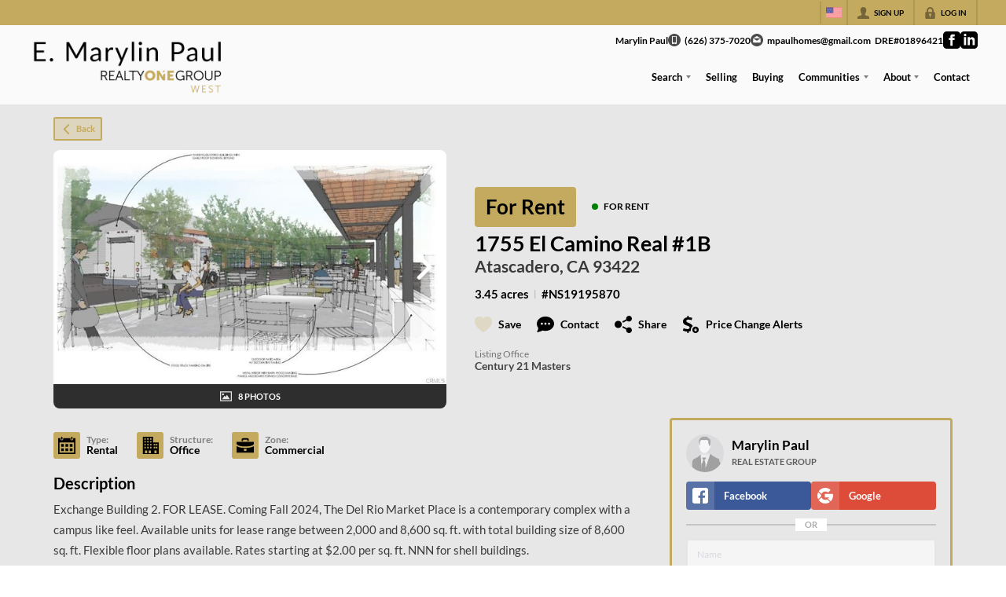

--- FILE ---
content_type: application/javascript
request_url: https://closehackstatic.com/_next/static/chunks/45617-2c443b642c58b8e9.js
body_size: 18700
content:
"use strict";(self.webpackChunk_N_E=self.webpackChunk_N_E||[]).push([[45617,62359,84740],{2625:(e,t,i)=>{i.d(t,{FL:()=>$,UW:()=>w,Us:()=>x,yo:()=>R,yW:()=>j,Hp:()=>z});var n=i(61975),r=i(71450),a=i(95155),o=i(20063),s=i(30218),l=i(51517),c=i(21173),d=i(17),u=i(75848),p=i(18054),h=i(59466),f=i(81897),m=s.Ay.header.withConfig({componentId:"sc-6dce40aa-0"})(["h4{font-size:24px;font-weight:600;line-height:120%;}p{font-size:14px;opacity:0.8;margin-top:2px;}"]),g=s.Ay.div.withConfig({componentId:"sc-6dce40aa-1"})([".swift_state_login_links{padding-top:8px;display:flex;align-items:center;position:relative;li{margin-right:8px;}span{font-size:12px;line-height:16px;background:white;margin-right:2px;font-weight:800;z-index:2;position:relative;color:#aaa;}a{font-size:12px;line-height:16px;background:white;font-weight:800;z-index:2;position:relative;color:#aaa;text-decoration:underline !important;&:hover{color:",";}}}.swift_state_login_or{margin-top:1rem;display:flex;justify-content:center;position:relative;span{font-size:12px;line-height:16px;background:white;padding:0 12px;font-weight:800;z-index:2;position:relative;color:#aaa;}&:after{content:'';display:block;position:absolute;left:0;right:0;height:2px;background:#000;opacity:0.15;top:50%;margin-top:-1px;}}.swift_state_login_or{margin-top:1rem;display:flex;justify-content:center;position:relative;span{font-size:12px;line-height:16px;background:white;padding:0 12px;font-weight:800;z-index:2;position:relative;color:#aaa;}&:after{content:'';display:block;position:absolute;left:0;right:0;height:2px;background:#000;opacity:0.15;top:50%;margin-top:-1px;}}.swift_state_login_social{display:flex;align-items:stretch;gap:8px;> div{flex:1;display:flex;flex-direction:column;> span{flex:1;display:flex;flex-direction:column;> button{flex:1;}}}}"],function(e){return e.theme.color_primary});let x=function(e){var t=(0,d.o)().dispatch;(0,o.useRouter)();var i=(0,u.Ls)().fetcher;(0,c.q)();var s=(0,d.o)(),x=s.server,_=(s.server.website,s.client.login),b=function(){t((0,h.Dj)({login:null}))},v=!!(_&&Object.keys(_).includes("force"))&&!!_.force;return(0,a.jsx)(a.Fragment,{children:(0,a.jsxs)(l.A,{show:!!_,onHide:v?void 0:b,children:[(0,a.jsx)(l.A.Header,{closeButton:!v,children:(0,a.jsx)(m,{children:(0,a.jsxs)(a.Fragment,{children:[(0,a.jsx)("h4",{children:"Log In"}),(0,a.jsx)("p",{children:"Access your account below."})]})})}),(0,a.jsx)(l.A.Body,{children:(0,a.jsxs)(g,{children:[(0,a.jsxs)("div",{className:"swift_state_login_social",children:[(0,a.jsx)(p.A,{type:"facebook"}),(0,a.jsx)(p.A,{type:"google"})]}),(0,a.jsx)("div",{className:"swift_state_login_or",children:(0,a.jsx)("span",{children:"OR"})}),(0,a.jsx)(f.Ay,{onSubmit:function(e){return(0,n._)(function(){var n;return(0,r.YH)(this,function(r){switch(r.label){case 0:return e.username&&!e.login&&(e.login=e.username,delete e.username),[4,i.post("/handlers/auth/login",e)];case 1:if(console.log("_authLogin returned.",n=r.sent().data),n.return)t((0,h.bj)({auth:n.data})),b();else{if(!n.redirect)return[2,{error:n.message}];window.location.href=n.redirect}return[2]}})})()},resetOnSubmit:!1,inline:!0,fields:[{key:"website_id",type:"hidden",value:x.website&&x.website.id},{key:"username",type:"text",label:"Login",value:"",validate:!0,autoFocus:!0,flex:1},{key:"password",type:"password",label:"Password",value:"",validate:!0,flex:1},{key:"submit",type:"submit",icon:"key",color:"primary",label:"Log In"}]}),(0,a.jsxs)("ul",{className:"swift_state_login_links",children:[(0,a.jsx)("li",{children:(0,a.jsx)("a",{onClick:function(){return t((0,h.Dj)({login:null,forgot:{active:!0,force:v}}))},children:"Forgot Password"})}),(0,a.jsx)("li",{children:(0,a.jsx)("a",{onClick:function(){return t((0,h.Dj)({login:null,lead:{type:"buying",force:v}}))},children:"Create Account"})})]})]})})]})})};var _=i(22043),b=i(12115),v=s.Ay.header.withConfig({componentId:"sc-5f4b0f6-0"})(["h4{font-size:24px;font-weight:600;line-height:120%;}p{font-size:14px;opacity:0.8;margin-top:2px;}"]),y=s.Ay.div.withConfig({componentId:"sc-5f4b0f6-1"})([".swift_state_login_links{padding-top:8px;display:flex;align-items:center;position:relative;li{margin-right:8px;}span{font-size:12px;line-height:16px;background:white;margin-right:2px;font-weight:800;z-index:2;position:relative;color:#aaa;}a{font-size:12px;line-height:16px;background:white;font-weight:800;z-index:2;position:relative;color:#aaa;text-decoration:underline !important;&:hover{color:",";}}}.swift_state_login_or{margin-top:1rem;display:flex;justify-content:center;position:relative;span{font-size:12px;line-height:16px;background:white;padding:0 12px;font-weight:800;z-index:2;position:relative;color:#aaa;}&:after{content:'';display:block;position:absolute;left:0;right:0;height:2px;background:#000;opacity:0.15;top:50%;margin-top:-1px;}}.swift_state_login_social{margin-top:1rem;margin:12px auto 0;button{margin-top:0.5rem;}}"],function(e){return e.theme.color_primary});let w=function(e){var t=(0,d.o)().server,i=(0,u.Ls)().fetcher,s=e.forgot;e.website;var c=(0,d.o)().dispatch,p=(0,o.useRouter)(),m=(0,_._)((0,b.useState)("reset"),2),g=m[0],x=m[1],w=!!(s&&Object.keys(s).includes("force"))&&!!s.force;return(0,a.jsxs)(l.A,{show:!!s,onHide:w?void 0:function(){c((0,h.Dj)({forgot:null}))},children:[(0,a.jsx)(l.A.Header,{closeButton:!w,children:(0,a.jsx)(l.A.Title,{children:(0,a.jsx)(v,{children:(0,a.jsxs)(a.Fragment,{children:[(0,a.jsx)("h4",{children:"Password Reset"}),(0,a.jsx)("p",{children:"Enter your email address or login to reset the password."})]})})})}),(0,a.jsx)(l.A.Body,{children:(0,a.jsxs)(y,{children:["reset"==g?(0,a.jsx)("div",{className:"module_login_simple_form",children:(0,a.jsx)(f.Ay,{onSubmit:function(e){return(0,n._)(function(){return(0,r.YH)(this,function(t){switch(t.label){case 0:return t.trys.push([0,2,,3]),[4,i.post("/handlers/auth/reset-request",e)];case 1:return 1==t.sent().data.result&&x("code"),[3,3];case 2:return t.sent(),[3,3];case 3:return[2]}})})()},inline:!0,fields:[{key:"website_id",type:"hidden",value:t.website&&t.website.id},{key:"email",type:"text",label:"Email or Username",value:"",validate:"email",autoFocus:!0,flex:1},{key:"submit",type:"submit",color:"primary",label:"Send Email"}]})}):"code"==g?(0,a.jsxs)("div",{className:"module_login_simple_form",children:[(0,a.jsxs)("header",{children:[(0,a.jsx)("h3",{children:"Password Reset"}),(0,a.jsx)("p",{children:"We emailed you a code if we found a matching account."})]}),(0,a.jsx)(f.Ay,{onSubmit:function(e){return(0,n._)(function(){var t;return(0,r.YH)(this,function(n){switch(n.label){case 0:return n.trys.push([0,2,,3]),[4,i.post("/handlers/auth/reset",e)];case 1:if(1!=(t=n.sent().data).result)return console.log("failed to reset password.",t),[2,{error:t.message}];return x("code"),c((0,h.bj)({auth:t.auth})),p.push("/"+t.auth.login.mode),[3,3];case 2:return n.sent(),[3,3];case 3:return[2]}})})()},fields:[{key:"website_id",type:"hidden",value:t.website&&t.website.id},{key:"token",type:"text",label:"Authorization Code (6 digits)",value:"",validate:!0,autoFocus:!0},{key:"password",type:"password",label:"New Password",value:"",validate:!0},{key:"submit",type:"submit",color:"primary",label:"Reset Password",cols:2},{key:"back",type:"button",label:"Back",color:"gray",onClick:function(){return x("reset")},cols:2}]})]}):"",(0,a.jsxs)("ul",{className:"swift_state_login_links",children:[(0,a.jsx)("li",{children:(0,a.jsx)("a",{onClick:function(){return c((0,h.Dj)({login:{active:!0,force:w},forgot:null}))},children:"Account Login"})}),(0,a.jsx)("li",{children:(0,a.jsx)("a",{onClick:function(){return c((0,h.Dj)({forgot:null,lead:{type:"buying",force:w}}))},children:"Create Account"})})]})]})})]})},j=function(e){var t=(0,d.o)().dispatch,i=e.modal;return(0,a.jsxs)(l.A,{show:i&&"video"===i.type,size:"lg",onHide:function(){return t((0,h.Dj)({modal:null}))},children:[(0,a.jsx)(l.A.Header,{closeButton:!0,children:(0,a.jsx)(l.A.Title,{})}),(0,a.jsx)(l.A.Body,{children:i&&i.url&&(0,a.jsx)("div",{className:"global_aspect_video",children:(0,a.jsx)("iframe",{width:"100%",height:"400px",src:i.url,frameBorder:"0",allow:"accelerometer; autoplay; clipboard-write; encrypted-media; gyroscope; picture-in-picture",allowFullScreen:!0,title:"Embedded Video",style:{position:"absolute",top:0,left:0,width:"100%",height:"100%"}})})})]})};var k=i(87922),S=i(82732),C=i(45849),N=i(45377),A=i(14087);i(2067);let z=function(e){(0,o.useRouter)();var t=(0,d.o)(),i=t.server,s=(i.type,i.styling,i.fonts,i.serv_secondary,i.auth),c=void 0===s?null:s,p=(i.dev_db_local,i.domain),m=i.auth,g=void 0===m?{}:m,x=(g.login,g.permissions),v=t.dispatch,y=(0,u.Ls)().fetcher,w=e.modal,j=(0,_._)((0,b.useState)(null),2),z=j[0],F=j[1],D=(0,_._)((0,b.useState)({creatable:1}),2),E=D[0];D[1],(0,b.useEffect)(function(){var e,t,i,a,o,s;(null==c?void 0:c.active)&&!z&&(["hacker","admin"].includes(null==c||null==(e=c.login)?void 0:e.mode)||(null==(t=c.websites)?void 0:t.length)>0&&(null==(a=c.websites)||null==(i=a[0])?void 0:i.is_admin)=="1"&&(null==(o=c.login)?void 0:o.mode)=="agent"&&(null==(s=x.granted)?void 0:s.includes("website_content_pages_write")))&&(0,n._)(function(){return(0,r.YH)(this,function(e){switch(e.label){case 0:return e.trys.push([0,2,,3]),[4,y.post("/handlers/website/modules-filter",E)];case 1:return F(e.sent().data.modules.data),[3,3];case 2:return console.log("ERROR",e.sent()),[3,3];case 3:return[2]}})})()},[c]);var L=(0,_._)((0,b.useState)(null),2),H=L[0],P=L[1],T=(0,_._)((0,b.useState)(null),2),R=T[0],$=T[1];(0,b.useEffect)(function(){var e;(null==c?void 0:c.active)&&["hacker","admin"].includes(null==c||null==(e=c.login)?void 0:e.mode)&&!H&&!R&&(0,n._)(function(){var e;return(0,r.YH)(this,function(t){switch(t.label){case 0:return t.trys.push([0,2,,3]),[4,y.post("/handlers/website/modules-init",{})];case 1:return P((e=t.sent().data).module_types),$(e.module_statuses),[3,3];case 2:return console.log("ERROR",t.sent()),[3,3];case 3:return[2]}})})()},[c]);var I=(0,_._)((0,b.useState)({action:"existing",active:!0,type:"test",variant:"",name:"",title:"",folder_name:"test",file_name:"",description:""}),2),O=I[0],M=I[1],U=(0,_._)((0,b.useState)(!1),2),B=U[0],Y=U[1];(0,b.useEffect)(function(){if(!z||!O.type||!O.variant)return void Y(!1);Y(z.some(function(e){return e.name===O.name}))},[O.name,z]);var V=(0,_._)((0,b.useState)(null),2),W=V[0],q=V[1],J=(0,_._)((0,b.useState)(null),2),G=J[0],K=J[1],Q=(0,_._)((0,b.useState)(null),2),X=(Q[0],Q[1]),Z=(0,_._)((0,b.useState)(!1),2),ee=(Z[0],Z[1]);(0,b.useEffect)(function(){W&&(0,n._)(function(){var e;return(0,r.YH)(this,function(t){switch(t.label){case 0:ee(!0),t.label=1;case 1:return t.trys.push([1,3,,4]),[4,y.post("/handlers/website/page-get",{website_page_id:W})];case 2:return console.log("DASH Pages",e=t.sent().data),K(e.page),X(e.website),ee(!1),[3,4];case 3:return console.log("ERROR",t.sent()),[3,4];case 4:return[2]}})})()},[W]),(0,b.useEffect)(function(){(null==w?void 0:w.website_page_id)!=W&&q(null==w?void 0:w.website_page_id)},[null==w?void 0:w.website_page_id]);var et=function(){v((0,h.Dj)({modal:null}))};return(0,a.jsxs)(l.A,{show:(null==w?void 0:w.type)=="website_page_module_create",onHide:function(){return et()},size:"lg",children:[(0,a.jsx)(l.A.Header,{closeButton:!0,children:(0,a.jsx)(l.A.Title,{children:"Add Page Module"})}),(0,a.jsxs)(l.A.Body,{children:[null,(0,a.jsx)(f.Ay,{onSubmit:function(e){return(0,n._)(function(){var t,i,n,a,o,s;return(0,r.YH)(this,function(r){switch(r.label){case 0:console.log("pmcreate",e),r.label=1;case 1:if(r.trys.push([1,7,,8]),i=e.website_module_id,"create"!==(n=(0,C._)((0,S._)({},e),{website_page_id:w.website_page_id,folder_name:O.folder_name,file_name:O.file_name})).action)return[3,5];return[4,y.post("/handlers/website/module-create",n)];case 2:if(console.log("WebsiteModule created",a=r.sent().data),i=a.id,0===a.ok)return[2,{ok:0,error:a.message,message:a.message}];return[4,fetch("/api/admin/module-create",{method:"POST",headers:{"Content-Type":"application/json"},body:JSON.stringify(n)})];case 3:return[4,r.sent().json()];case 4:console.log("WebsiteModuleFiles created",r.sent()),M({action:"existing",active:!0,type:"detail",variant:"",name:"",title:"",folder_name:"detail",file_name:"",description:""}),r.label=5;case 5:return[4,y.post("/handlers/website/page-module-create",{website_page_id:w.website_page_id,website_module_id:i,name:n.name,location:n.location})];case 6:return console.log("DASH Page Module Created",o=r.sent().data),v((0,h.Dj)({modal:{type:"website_page_module_create",status:"success",module:null==(t=o.module)?void 0:t[0],location:n.location}})),s="/".concat((0,A.CP)(p)).concat(null==G?void 0:G.permalink),(0,A.SB)(s),"create"===n.action&&setTimeout(function(){window.location.reload()},1e3),[3,8];case 7:return console.log("ERROR",r.sent()),[3,8];case 8:return[2]}})})()},onFieldUpdate:function(e,t){["action","active","description"].includes(e)&&M(function(i){return(0,C._)((0,S._)({},i),(0,k._)({},e,t))})},resetOnSubmit:!1,fieldCols:12,fields:(0,N._)([{key:"action",value:"existing",type:"hidden"}]).concat([{key:"website_module_id",value:"",autoFocus:!0,values:(0,N._)(z?z.map(function(e){return{name:(e.title||e.name)+("published"!=e.status_name?" ("+e.status_name+")":""),url_image:e.image,url_link:"https://dash.closehack.com/module-preview?website_module_id="+e.id,url_label:"Preview",value:e.id}}):[]),validate:!0,type:"image-select-rich",label:"Type",gate:[{field:"action",value:"existing"}]},{key:"name",type:"text",label:"Name (optional)",cols:G&&G.modules&&G.modules.length>0?6:12,gate:[{field:"action",value:"existing"}]},{key:"website_module_create_group",type:"group",groupOpen:!0,fields:[{key:"active",type:"checkbox",label:"Active",value:O.active,cols:12},{key:"type",value:O.type,values:H&&H.map(function(e){return{name:e.name,value:e.name}}),validate:!0,autoFocus:!0,type:"select-rich",label:"Type",cols:6,onChange:function(e){M((0,C._)((0,S._)({},O),{type:e,name:(e+" "+O.variant).toLowerCase().replace(/_+/g," ").replace(/  +/g," ").replace(/ /g," ").replace(/[^\w-]+/g," ").split(" ").map(function(e){return e?e[0].toUpperCase()+e.substring(1):null}).join(""),folder_name:e.toLowerCase().replace(/_+/g,"-").replace(/  +/g,"-").replace(/ /g,"-").replace(/[^\w-]+/g,"-"),file_name:(O.type+" "+e).toLowerCase().replace(/  +/g," ").replace(/ /g,"-").replace(/[^\w-]+/g,"")}))}},{key:"variant",value:O.variant,validate:!0,type:"text",label:"Variant",cols:6,onChange:function(e){M((0,C._)((0,S._)({},O),{variant:e,name:(O.type+" "+e).toLowerCase().replace(/_+/g," ").replace(/  +/g," ").replace(/ /g," ").replace(/[^\w-]+/g," ").split(" ").map(function(e){return e?e[0].toUpperCase()+e.substring(1):null}).join(""),file_name:e.toLowerCase().replace(/  +/g," ").replace(/ /g,"-").replace(/[^\w-]+/g,"")}))}}].concat((0,N._)(B?[{key:"duplicate-warning",type:"label",label:"⚠️ WARNING: A module with this name already exists!",cols:12}]:[]),[{key:"name",value:O.name,validate:!0,type:"text",label:"Module Name",disabled:!0,cols:6},{key:"file_name-display",value:"/modules/"+O.folder_name+"/"+O.file_name+".tsx",validate:!0,type:"text",label:"Module Filename",disabled:!0,cols:6},{key:"website_module_status_id",type:"radio",emptyValue:!1,label:"Status",value:"1",cols:6,values:R&&R.map(function(e){return{name:e.name,value:e.id}})},{key:"description",label:"Description",value:O.description,type:"textarea",cols:6},{key:"website_module_create_standard_group",type:"group",groupOpen:!0,theme:"blank",cols:6,fieldCols:12,fields:[{key:"content_enabled",label:"Standard Content Enabled",value:1,type:"checkbox",sublabel:"Enables properties for main content of the module",cols:12},{key:"buttons_enabled",label:"Standard Buttons Enabled",value:1,type:"checkbox",sublabel:"Enables properties for buttons for the module",cols:12},{key:"contain_enabled",label:"Standard Container Enabled",value:0,type:"checkbox",sublabel:"Enables properties for size, position, and background",cols:12}]},{key:"image_mockup",type:"file",label:"Mockup Image",url:"/handlers/website/upload",path:"/website_modules_mockup",value:"",library:!0,maxFiles:1,cols:6}]),label:"Create Website Module",gate:[{field:"action",value:"create"}]}],(0,N._)(G&&G.modules&&G.modules.length>0?[{key:"location",type:"select",label:"Location",value:"top",emptyValue:!1,cols:6,values:[{name:"Top of Page",value:"top"}].concat((0,N._)(G&&G.modules?G.modules.filter(function(e){return"1"==e.active}).map(function(e){return{name:"After "+e.name+("0"==e.active?" (inactive)":""),value:e.id}}):[]),[{name:"Bottom of Page",value:"bottom"}])}]:[])),buttonsSticky:!0,buttons:[{key:"submit",type:"submit",color:"primary",label:"Create",size:"small",icon:"submit"},{key:"cancel",type:"button",color:"gray",fillType:"light",label:"Close",size:"small",icon:"x",onClick:function(){return et()}}]})]})]})};var F=i(39422),D=i(46010),E=i(89091),L=i(84627),H=i(43646),P=s.Ay.div.withConfig({componentId:"sc-5f4b9d8-0"})(["&.toolbar{padding:0;}&.body{padding:12px !important;}.media_picker_toolbar{display:flex;justify-content:space-between;align-items:center;gap:1rem;padding:0.5rem 1rem;background:var(--dash-bg-light-03,#f9fafb);border-bottom:1px solid var(--dash-border,#e5e7eb);}.media_picker_toolbar_left{display:flex;align-items:center;gap:0.75rem;flex:1;}.media_picker_search{flex:1;max-width:400px;position:relative;input{width:100%;padding:0.5rem 2.5rem 0.5rem 0.75rem;border:1px solid var(--dash-border,#d1d5db);border-radius:6px;font-size:0.875rem;transition:all 0.2s;background:var(--dash-bg,white);color:var(--dash-text,#1e1e1e);&:focus{outline:none;border-color:#3b82f6;box-shadow:0 0 0 3px rgba(59,130,246,0.1);}&::placeholder{color:var(--dash-text-subtle,#9ca3af);}}.search_icon{position:absolute;right:0.75rem;top:50%;transform:translateY(-50%);color:var(--dash-icon,#9ca3af);pointer-events:none;}}.media_picker_type_filter{select{padding:0.5rem 0.75rem;border:1px solid var(--dash-border,#d1d5db);border-radius:6px;font-size:0.875rem;background:var(--dash-bg,white);color:var(--dash-text,#374151);cursor:pointer;transition:all 0.2s;font-weight:500;&:hover{border-color:var(--dash-icon,#9ca3af);}&:focus{outline:none;border-color:#3b82f6;box-shadow:0 0 0 3px rgba(59,130,246,0.1);}}}.media_picker_url_import{position:relative;display:flex;align-items:center;margin-right:1rem;input{width:280px;padding:4px 12px;border:1px solid var(--dash-border,#d1d5db);border-radius:6px;font-size:0.8125rem;transition:all 0.2s;background:var(--dash-bg,white);color:var(--dash-text,#1e1e1e);&:focus{outline:none;border-color:#3b82f6;box-shadow:0 0 0 3px rgba(59,130,246,0.1);}&::placeholder{color:var(--dash-text-subtle,#9ca3af);}&:disabled{opacity:0.6;cursor:not-allowed;}}.url_import_button{position:absolute;right:0;top:50%;transform:translateY(-50%);padding:10px 8px;border:none;background:transparent;border-radius:4px;cursor:pointer;display:flex;align-items:center;justify-content:center;transition:all 0.15s;color:var(--dash-text-subtle,#9ca3af);&:hover:not(:disabled){background:var(--dash-bg-light-06,#f3f4f6);color:var(--dash-primary,#3b82f6);}&:disabled{cursor:not-allowed;opacity:0.5;i{cursor:not-allowed;}}i{width:14px;height:14px;}.spinning{animation:spin 1s linear infinite;}}}@keyframes spin{from{transform:rotate(0deg);}to{transform:rotate(360deg);}}.media_picker_views{display:flex;gap:0.25rem;background:var(--dash-bg-light-06,#f3f4f6);border-radius:6px;padding:0.25rem;button{i{width:13px;height:13px;}}}.media_picker_view_button{padding:0.5rem 0.75rem;border:none;background:transparent;border-radius:4px;cursor:pointer;font-weight:800;font-size:0.75rem;color:var(--dash-text-subtle,#6b7280);transition:all 0.2s;&:hover{background:var(--dash-bg-dark-03,#e5e7eb);color:var(--dash-text,#374151);}&.active{background:var(--dash-bg,white);color:var(--dash-text,#1f2937);box-shadow:0 1px 2px rgba(0,0,0,0.05);}}.media_picker_grid{display:grid;gap:12px;padding:12px;position:relative;&.size-s{grid-template-columns:repeat(6,1fr);}&.size-m{grid-template-columns:repeat(4,1fr);}&.size-l{grid-template-columns:repeat(3,1fr);}}.media_picker_grid_overlay{position:absolute;top:0;left:0;right:0;bottom:0;background:var(--dash-bg-translucent,rgba(255,255,255,0.8));backdrop-filter:blur(2px);display:flex;align-items:center;justify-content:center;z-index:10;}.media_picker_item{cursor:pointer;border-radius:2px;overflow:hidden;border:2px solid transparent;transition:all 0.2s;background:var(--dash-bg-light-03,#f5f5f5);position:relative;&.selected{border:3px solid var(--dash-primary,#3b82f6);background:var(--dash-bg-light-06,#f3f4f6);}&:not(.selected):hover{border-color:var(--dash-border-hover,#93c5fd);transform:scale(1.02);}}.media_picker_upload_wrapper{display:flex;flex-direction:column;label{display:none;}> div{width:100%;max-width:100%;flex:1;display:flex;flex-direction:column;}._swift_drop_box{flex:1;}}.media_picker_item_image{position:relative;padding-bottom:100%;overflow:hidden;img{position:absolute;top:0;left:0;width:100%;height:100%;object-fit:cover;&.portrait{object-fit:contain;background:var(--dash-bg,#fff);}}.media_picker_item_icon{position:absolute;top:0;left:0;width:100%;height:100%;display:flex;align-items:center;justify-content:center;background:var(--dash-bg-light-06,#fafafa);i{width:48px;height:48px;background:var(--dash-text-subtle,#9ca3af);}}}.media_picker_item_overlay{position:absolute;bottom:6px;right:6px;padding:4px 8px;background:rgba(0,0,0,0.65);color:white;font-size:10px;font-weight:700;line-height:1;border-radius:4px;z-index:1;pointer-events:none;backdrop-filter:blur(4px);-webkit-font-smoothing:antialiased;}.media_picker_item_checkmark{position:absolute;top:8px;right:8px;width:28px;height:28px;background:#3b82f6;border-radius:50%;display:flex;align-items:center;justify-content:center;color:white;cursor:pointer;transition:all 0.2s;z-index:2;box-shadow:0 2px 8px rgba(0,0,0,0.15);&:hover{background:#2563eb;transform:scale(1.1);}i{width:16px;height:16px;background:white;}}.media_picker_item_delete{position:absolute;top:8px;left:8px;width:28px;height:28px;background:#ef4444;border-radius:50%;display:flex;align-items:center;justify-content:center;color:white;cursor:pointer;transition:all 0.2s;z-index:2;box-shadow:0 2px 8px rgba(0,0,0,0.15);opacity:0;&:hover{background:#dc2626;transform:scale(1.1);}i{width:14px;height:14px;background:white;}}.media_picker_item:hover .media_picker_item_delete{opacity:1;}.media_picker_item_info{padding:0.5rem;font-size:0.875rem;}.media_picker_item_name{overflow:hidden;text-overflow:ellipsis;white-space:nowrap;font-weight:600;font-size:12px;-webkit-font-smoothing:antialiased;color:var(--dash-text,#1f2937);}.media_picker_item_size{font-size:11px;opacity:0.6;margin-top:1px;}.media_picker_item_meta{display:flex;flex-wrap:wrap;gap:6px;margin-top:2px;font-size:11px;color:var(--dash-text-subtle,#6b7280);line-height:1.2;span{white-space:nowrap;&:not(:last-child)::after{content:'•';margin-left:6px;opacity:0.5;}}}.media_picker_empty{padding:3rem 1rem;text-align:center;color:#666;}.media_picker_loading{padding:1rem;}.media_picker_selection_toolbar{position:sticky;bottom:0;left:0;right:0;background:var(--dash-bg,white);border-top:1px solid var(--dash-border,#e5e7eb);padding:12px;margin:0;z-index:10;box-shadow:0 -2px 10px rgba(0,0,0,0.05);}.selection_toolbar_content{display:flex;align-items:center;gap:12px;}.selection_toolbar_preview{width:60px;height:60px;border-radius:6px;overflow:hidden;flex-shrink:0;background:var(--dash-bg-light-03,#f5f5f5);border:2px solid var(--dash-border,#e5e7eb);img{width:100%;height:100%;object-fit:cover;}}.selection_toolbar_info{flex:1;min-width:0;}.selection_toolbar_name{font-weight:600;font-size:0.875rem;color:var(--dash-text,#1f2937);overflow:hidden;text-overflow:ellipsis;white-space:nowrap;margin-bottom:4px;cursor:text;border-radius:3px;padding:2px 4px;margin:-2px -4px 2px -4px;transition:background 0.15s;&:hover{background:var(--dash-bg-light-06,#f3f4f6);}&:focus{outline:2px solid #3b82f6;outline-offset:0;background:var(--dash-bg,white);}}.selection_toolbar_meta{font-size:0.75rem;color:var(--dash-text-muted,#6b7280);}.selection_toolbar_clear{padding:8px;background:var(--dash-bg-light-06,#f3f4f6);border:1px solid var(--dash-border,#d1d5db);border-radius:6px;cursor:pointer;transition:all 0.2s;display:flex;align-items:center;justify-content:center;flex-shrink:0;&:hover{background:var(--dash-bg-dark-03,#e5e7eb);border-color:var(--dash-text-subtle,#9ca3af);}i{width:12px;height:12px;color:var(--dash-text-muted,#6b7280);}}.selection_toolbar_actions{display:flex;gap:8px;margin-top:12px;padding-top:12px;border-top:1px solid var(--dash-border,#e5e7eb);}&.tabs{background:var(--dash-bg-light-03,#f9fafb);border-bottom:1px solid var(--dash-border,#e5e7eb);padding:0;display:flex;justify-content:space-between;align-items:center;}.media_picker_tabs{display:flex;gap:0;padding:0 1rem;.tab{display:flex;align-items:center;gap:6px;padding:12px 16px;border:none;background:transparent;cursor:pointer;font-weight:600;font-size:13px;color:var(--dash-text-subtle,#6b7280);border-bottom:2px solid transparent;transition:all 0.15s;margin-bottom:-1px;i{width:16px;height:16px;}&:hover{color:var(--dash-text,#374151);}&.active{color:var(--dash-primary,#3b82f6);border-bottom-color:var(--dash-primary,#3b82f6);}}}.external_search_container{padding:1rem;min-height:400px;}.external_search_header{display:flex;gap:1rem;margin-bottom:1.5rem;flex-wrap:wrap;align-items:center;}.external_search_input_wrapper{flex:1;display:flex;gap:8px;min-width:300px;input{flex:1;padding:0.625rem 0.875rem;border:1px solid var(--dash-border,#d1d5db);border-radius:6px;font-size:0.875rem;transition:all 0.2s;background:var(--dash-bg,white);color:var(--dash-text,#1e1e1e);&:focus{outline:none;border-color:#3b82f6;box-shadow:0 0 0 3px rgba(59,130,246,0.1);}&::placeholder{color:var(--dash-text-subtle,#9ca3af);}}}.external_search_filters{select{padding:0.625rem 0.875rem;border:1px solid var(--dash-border,#d1d5db);border-radius:6px;font-size:0.875rem;background:var(--dash-bg,white);color:var(--dash-text,#374151);cursor:pointer;transition:all 0.2s;font-weight:500;&:hover{border-color:var(--dash-icon,#9ca3af);}&:focus{outline:none;border-color:#3b82f6;box-shadow:0 0 0 3px rgba(59,130,246,0.1);}}}.external_search_results{display:flex;flex-direction:column;gap:2rem;}.provider_section{h4{margin-bottom:0.75rem;font-size:14px;font-weight:600;display:flex;align-items:center;gap:8px;color:var(--dash-text,#1f2937);.free_badge{font-size:10px;font-weight:700;padding:2px 6px;background:#10b981;color:white;border-radius:4px;text-transform:uppercase;letter-spacing:0.5px;}.result_count{font-weight:400;color:var(--dash-text-subtle,#6b7280);font-size:12px;margin-left:auto;}}}.external_results_grid{display:grid;grid-template-columns:repeat(5,1fr);gap:12px;@media (max-width:1200px){grid-template-columns:repeat(4,1fr);}@media (max-width:900px){grid-template-columns:repeat(3,1fr);}}.external_result_item{position:relative;aspect-ratio:1;overflow:hidden;border-radius:6px;cursor:pointer;transition:transform 0.15s,box-shadow 0.15s;&:hover{transform:scale(1.02);box-shadow:0 4px 12px rgba(0,0,0,0.15);.external_result_overlay{opacity:1;}}img{width:100%;height:100%;object-fit:cover;}.external_result_overlay{position:absolute;bottom:0;left:0;right:0;padding:8px 10px;background:linear-gradient(transparent,rgba(0,0,0,0.7));color:white;font-size:11px;font-weight:500;opacity:0;transition:opacity 0.15s;span{text-shadow:0 1px 2px rgba(0,0,0,0.3);}}}.external_search_empty{display:flex;flex-direction:column;align-items:center;justify-content:center;padding:4rem 2rem;text-align:center;color:var(--dash-text-subtle,#6b7280);i{width:48px;height:48px;margin-bottom:1rem;opacity:0.5;}p{margin:0;font-size:14px;font-weight:500;color:var(--dash-text,#374151);&.hint{margin-top:0.5rem;font-size:13px;font-weight:400;color:var(--dash-text-subtle,#6b7280);}}}.external_search_error{padding:1rem;background:#fef2f2;border:1px solid #fecaca;border-radius:6px;color:#dc2626;font-size:13px;p{margin:0;}}.external_preview{.external_preview_image{max-height:300px;overflow:hidden;border-radius:8px;margin-bottom:1rem;background:var(--dash-bg-light-03,#f5f5f5);img{width:100%;max-height:300px;object-fit:contain;}}.external_preview_info{.description{margin:0 0 0.75rem;font-size:14px;color:var(--dash-text,#374151);line-height:1.5;}.attribution{margin:0 0 0.5rem;font-size:12px;color:var(--dash-text-subtle,#6b7280);a{color:var(--dash-primary,#3b82f6);text-decoration:none;&:hover{text-decoration:underline;}}}.dimensions{margin:0;font-size:12px;color:var(--dash-text-subtle,#6b7280);}.import_error{margin:0.75rem 0 0;padding:0.5rem 0.75rem;background:#fef2f2;border:1px solid #fecaca;border-radius:4px;color:#dc2626;font-size:12px;}}}"]),T=i(83112);let R=function(e){var t,i,o,s,c,p,f,m,g,x=function(e){return(0,n._)(function(){var e,t;return(0,r.YH)(this,function(i){switch(i.label){case 0:console.log("fetchMediaLibrary called",(0,C._)((0,S._)({},q),{websiteId:null==j?void 0:j.id})),Y?ee(!0):Q(!0),i.label=1;case 1:return i.trys.push([1,3,4,5]),console.log("fetching from /handlers/website/medias-filter"),console.log("fetch params:",e=(0,C._)((0,S._)({},q),{website_id:null==j?void 0:j.id})),[4,k.post("/handlers/website/medias-filter",e)];case 2:return console.log("media library fetched",t=i.sent().data),V((null==t?void 0:t.medias)||[]),[3,5];case 3:return console.error("Failed to fetch media library",i.sent()),V([]),[3,5];case 4:return Q(!1),ee(!1),[7];case 5:return[2]}})})()},v=(0,d.o)(),y=v.dispatch,w=v.client,j=v.server.website,k=(0,u.Ls)().fetcher,z=null==w?void 0:w.media_picker,R=(0,_._)((0,b.useState)("library"),2),$=R[0],I=R[1],O=(0,_._)((0,b.useState)([]),2),M=O[0],U=O[1],B=(0,_._)((0,b.useState)(null),2),Y=B[0],V=B[1],W=(0,_._)((0,b.useState)({limit:100,offset:0,type:""}),2),q=W[0],J=W[1],G=(0,_._)((0,b.useState)(!1),2),K=G[0],Q=G[1],X=(0,_._)((0,b.useState)(!1),2),Z=X[0],ee=X[1],et=(0,_._)((0,b.useState)("m"),2),ei=et[0],en=et[1],er=(0,_._)((0,b.useState)(""),2),ea=er[0],eo=er[1],es=(0,b.useRef)(null),el=(0,_._)((0,b.useState)([]),2),ec=el[0],ed=el[1],eu=(0,_._)((0,b.useState)(null),2),ep=eu[0],eh=eu[1],ef=(0,_._)((0,b.useState)([]),2),em=ef[0],eg=ef[1],ex=(0,_._)((0,b.useState)(""),2),e_=ex[0],eb=ex[1],ev=(0,_._)((0,b.useState)(null),2),ey=ev[0],ew=ev[1],ej=(0,_._)((0,b.useState)(!1),2),ek=ej[0],eS=ej[1],eC=(0,_._)((0,b.useState)("all"),2),eN=eC[0],eA=eC[1],ez=(0,_._)((0,b.useState)(null),2),eF=ez[0],eD=ez[1],eE=(0,_._)((0,b.useState)(!1),2),eL=eE[0],eH=eE[1],eP=(0,_._)((0,b.useState)(null),2),eT=eP[0],eR=eP[1],e$=(0,_._)((0,b.useState)(""),2),eI=e$[0],eO=e$[1],eM=(0,_._)((0,b.useState)(!1),2),eU=eM[0],eB=eM[1];(0,b.useEffect)(function(){return function(){es.current&&clearTimeout(es.current)}},[]),(0,b.useEffect)(function(){ec.length>0&&eq(ec)},[ec]),(0,b.useEffect)(function(){var e=(null==z?void 0:z.open)===!0;e?x():e||(V(null),U([]))},[null==z?void 0:z.open,q]);var eY=(null==z?void 0:z.maxFiles)||null;(0,b.useEffect)(function(){var e=(null==z?void 0:z.open)===!0;e&&z.initialValue&&Array.isArray(z.initialValue)&&z.initialValue.length>0?0===M.length&&(U(z.initialValue),eg(z.initialValue.map(function(e){return String(e.id)}))):e||eg([])},[null==z?void 0:z.open]);var eV=function(e){M.some(function(t){return String(t.id)===String(e.id)})||(1===eY?U([e]):U((0,N._)(M).concat([e])))},eW=function(e,t){e.stopPropagation(),U(M.filter(function(e){return String(e.id)!==String(t.id)}))},eq=function(e){return(0,n._)(function(){var t,i,n,a;return(0,r.YH)(this,function(r){switch(r.label){case 0:if(console.log("File uploaded",e),!(e.length>0))return[3,5];t=e[0],r.label=1;case 1:return r.trys.push([1,4,,5]),i={website_id:null==j?void 0:j.id,filename:t.filename,type:t.type,extension:t.extension,size:t.size,file:t.file,name:t.name,width:t.width,height:t.height,aspect:t.aspect,url:t.url},[4,k.post("/handlers/website/media-create",i)];case 2:return n=r.sent().data,ed([]),[4,x(ea)];case 3:return r.sent(),(null==n?void 0:n.media)&&(a={id:n.media,website_id:null==j?void 0:j.id,name:t.name,filename:t.filename,type:t.type,extension:t.extension,size:t.size,width:t.width,height:t.height,aspect:t.aspect,url:t.url,url_sm:t.url,url_lg:t.url},1===eY?U([a]):U(function(e){return(0,N._)(e).concat([a])})),[3,5];case 4:return console.error("Failed to create media",r.sent()),[3,5];case 5:return[2]}})})()},eJ=function(){return(0,n._)(function(){return(0,r.YH)(this,function(e){switch(e.label){case 0:if(!e_.trim())return[2];eS(!0),eR(null),e.label=1;case 1:return e.trys.push([1,3,4,5]),[4,k.post("/handlers/website/medias-search",{query:e_,provider:eN,per_page:30})];case 2:return ew(e.sent().data.results),[3,5];case 3:return console.error("External search failed",e.sent()),ew(null),[3,5];case 4:return eS(!1),[7];case 5:return[2]}})})()},eG=function(){return(0,n._)(function(){var e,t;return(0,r.YH)(this,function(i){switch(i.label){case 0:if(!eI.trim()||!(null==j?void 0:j.id))return[2];try{new URL(eI.trim())}catch(e){return[2]}eB(!0),i.label=1;case 1:return i.trys.push([1,6,7,8]),[4,k.post("/handlers/website/medias-url-create",{website_id:j.id,url:eI.trim()})];case 2:if(!((e=i.sent().data).ok&&e.media))return[3,4];return[4,x()];case 3:return i.sent(),t={id:e.media.id,website_id:e.media.website_id,name:e.media.name,filename:e.media.file_name,type:e.media.type,extension:e.media.extension,size:e.media.size,width:e.media.width,height:e.media.height,aspect:e.media.aspect,url:e.media.url,url_sm:e.media.url_sm||e.media.url,url_lg:e.media.url_lg||e.media.url},1===eY?U([t]):U(function(e){return(0,N._)(e).concat([t])}),eO(""),[3,5];case 4:console.error("URL import failed:",e.message),i.label=5;case 5:return[3,8];case 6:return console.error("Failed to import from URL",i.sent()),[3,8];case 7:return eB(!1),[7];case 8:return[2]}})})()};(0,b.useEffect)(function(){(null==z?void 0:z.open)||(I("library"),eb(""),ew(null),eD(null),eR(null),eO(""))},[null==z?void 0:z.open]);var eK=function(){U([]),y((0,h.Dj)({media_picker:null}))};return(0,a.jsxs)(a.Fragment,{children:[(0,a.jsxs)(l.A,{show:(null==z?void 0:z.open)===!0,size:"xl",onHide:eK,children:[(0,a.jsx)(l.A.Header,{closeButton:!0,children:(0,a.jsxs)("div",{children:[(0,a.jsx)(l.A.Title,{children:"Media Library"}),!K&&(null==Y?void 0:Y.data)&&(0,a.jsxs)("div",{style:{fontSize:"0.875rem",color:"#6b7280",marginTop:"-1px"},children:[null==Y?void 0:Y.total," ",(null==Y?void 0:Y.total)===1?"item":"items"," in library"]})]})}),(0,a.jsxs)(P,{className:"tabs",children:[(0,a.jsxs)("div",{className:"media_picker_tabs",children:[(0,a.jsxs)("button",{className:"tab ".concat("library"===$?"active":""),onClick:function(){return I("library")},children:[(0,a.jsx)(D.A,{i:"folder"}),(0,a.jsx)("span",{children:"Library"})]}),(0,a.jsxs)("button",{className:"tab ".concat("search"===$?"active":""),onClick:function(){return I("search")},children:[(0,a.jsx)(D.A,{i:"globe"}),(0,a.jsx)("span",{children:"Search"})]})]}),(0,a.jsxs)("div",{className:"media_picker_url_import",children:[(0,a.jsx)("input",{type:"text",placeholder:"Import from URL",value:eI,onChange:function(e){return eO(e.target.value)},onKeyDown:function(e){"Enter"===e.key&&(e.preventDefault(),eG())},disabled:eU}),(0,a.jsx)("button",{className:"url_import_button",onClick:eG,disabled:!eI.trim()||eU,title:"Import from URL",children:eU?(0,a.jsx)(D.A,{i:"loader",className:"spinning"}):(0,a.jsx)(D.A,{i:"chevron_right"})})]})]}),"library"===$&&!K&&Y&&(0,a.jsx)(P,{className:"toolbar",children:(0,a.jsxs)("div",{className:"media_picker_toolbar",children:[(0,a.jsxs)("div",{className:"media_picker_toolbar_left",children:[(0,a.jsxs)("div",{className:"media_picker_search",children:[(0,a.jsx)("input",{type:"text",placeholder:"Search media...",value:ea,onChange:function(e){var t=e.target.value;eo(t),es.current&&clearTimeout(es.current),es.current=setTimeout(function(){J((0,C._)((0,S._)({},q),{search:t,offset:0}))},500)}}),(0,a.jsx)(D.A,{i:"search",className:"search_icon"})]}),(0,a.jsx)("div",{className:"media_picker_type_filter",children:(0,a.jsxs)("select",{value:q.type,onChange:function(e){console.log(e.target.value),J((0,C._)((0,S._)({},q),{type:e.target.value,offset:0}))},children:[(0,a.jsx)("option",{value:"",children:"All Types"}),T.oV.map(function(e){return(0,a.jsx)("option",{value:e.value,children:e.name},e.value)})]})})]}),(0,a.jsxs)("div",{className:"media_picker_views",children:[(0,a.jsx)("button",{className:"media_picker_view_button ".concat("s"===ei?"active":""),onClick:function(){return en("s")},children:(0,a.jsx)(D.A,{i:"grid_four"})}),(0,a.jsx)("button",{className:"media_picker_view_button ".concat("m"===ei?"active":""),onClick:function(){return en("m")},children:(0,a.jsx)(D.A,{i:"grid_three"})}),(0,a.jsx)("button",{className:"media_picker_view_button ".concat("l"===ei?"active":""),onClick:function(){return en("l")},children:(0,a.jsx)(D.A,{i:"grid_two"})})]})]})}),(0,a.jsx)(l.A.Body,{style:{padding:0},children:(0,a.jsxs)(P,{className:"body",children:["library"===$&&(0,a.jsx)(a.Fragment,{children:K||!Y?(0,a.jsx)("div",{className:"media_picker_loading",children:(0,a.jsx)(E.A,{height:400,isDash:!0})}):(0,a.jsxs)(a.Fragment,{children:[(0,a.jsxs)("div",{className:"media_picker_grid size-".concat(ei),children:[Z&&(0,a.jsx)("div",{className:"media_picker_grid_overlay",children:(0,a.jsx)(E.A,{height:200,isDash:!0})}),(0,a.jsx)("div",{className:"media_picker_upload_wrapper",children:(0,a.jsx)(L.default,{name:"media_picker_upload",files:ec,setFiles:ed,url:"/handlers/website/upload",path:"/website_medias/".concat(null==j?void 0:j.id),maxFiles:1,label:"",size:"compact",autoReset:!0},"media_picker_upload")}),null==Y?void 0:Y.data.sort(function(e,t){var i=em.includes(String(e.id)),n=em.includes(String(t.id));return i&&!n?-1:!i&&n?1:0}).map(function(e){var t=M.some(function(t){return String(t.id)===String(e.id)}),i=[];if(e.size&&i.push((0,A.v7)(e.size)),e.date_created){var n=new Date(e.date_created);i.push(n.toLocaleDateString())}var r=[];e.type&&r.push(e.type.toUpperCase()),e.width&&e.height&&r.push("".concat(e.width,"\xd7").concat(e.height));var o=r.join(" | ");return(0,a.jsxs)("div",{onClick:function(){return eV(e)},className:"media_picker_item ".concat(t?"selected":""),children:[(0,a.jsxs)("div",{className:"media_picker_item_image",children:["photo"===e.type||"svg"===e.type||"image"===e.type?(0,a.jsx)("img",{src:e.url_sm||e.url,alt:e.name,className:e.height>e.width?"portrait":""}):(0,a.jsx)("div",{className:"media_picker_item_icon",children:(0,a.jsx)(D.A,{i:"document"})}),o&&(0,a.jsx)("div",{className:"media_picker_item_overlay",children:o}),t&&(0,a.jsx)(a.Fragment,{children:(0,a.jsx)("div",{className:"media_picker_item_checkmark",onClick:function(t){return eW(t,e)},children:(0,a.jsx)(D.A,{i:"check"})})}),(0,a.jsx)("div",{className:"media_picker_item_delete",onClick:function(t){t.stopPropagation(),eh(e)},title:"Delete media",children:(0,a.jsx)(D.A,{i:"trash"})})]}),(0,a.jsxs)("div",{className:"media_picker_item_info",children:[(0,a.jsx)("div",{className:"media_picker_item_name",children:e.name}),(0,a.jsxs)("div",{className:"media_picker_item_meta",children:[i.map(function(e,t){return(0,a.jsx)("span",{children:e},t)}),e.url&&(0,a.jsx)("a",{href:e.url,target:"_blank",rel:"noopener noreferrer",onClick:function(e){return e.stopPropagation()},style:{textDecoration:"underline"},children:"raw"}),e.url_lg&&(0,a.jsx)("a",{href:e.url_lg,target:"_blank",rel:"noopener noreferrer",onClick:function(e){return e.stopPropagation()},style:{textDecoration:"underline"},children:"large"}),e.url_sm&&(0,a.jsx)("a",{href:e.url_sm,target:"_blank",rel:"noopener noreferrer",onClick:function(e){return e.stopPropagation()},style:{textDecoration:"underline"},children:"small"})]})]})]},e.id)})]}),M.length>0&&(0,a.jsxs)("div",{className:"media_picker_selection_toolbar",children:[(0,a.jsxs)("div",{className:"selection_toolbar_content",children:[(0,a.jsx)("div",{className:"selection_toolbar_preview",children:(0,a.jsx)("img",{src:M[M.length-1].url_sm||M[M.length-1].url,alt:"Selected"})}),(0,a.jsxs)("div",{className:"selection_toolbar_info",children:[(0,a.jsx)("div",{className:"selection_toolbar_name",contentEditable:!0,suppressContentEditableWarning:!0,onBlur:function(e){var t,i=e.currentTarget.textContent;t=M[M.length-1],(0,n._)(function(){return(0,r.YH)(this,function(e){switch(e.label){case 0:if(i===t.name||!i.trim())return[2];e.label=1;case 1:return e.trys.push([1,3,,4]),[4,k.post("/handlers/website/media-update",{id:t.id,website_id:t.website_id,name:i.trim()})];case 2:return e.sent(),x(),console.log("Media name updated successfully"),[3,4];case 3:return console.error("Failed to update media name",e.sent()),[3,4];case 4:return[2]}})})()},onKeyDown:function(e){"Enter"===e.key&&(e.preventDefault(),e.currentTarget.blur())},children:M[M.length-1].name}),(0,a.jsxs)("div",{className:"selection_toolbar_meta",children:[M.length>1?"".concat(M.length," items selected"):"1 item selected"," ","• ",(0,A.v7)(M[M.length-1].size)]})]}),(0,a.jsx)("button",{className:"selection_toolbar_clear",onClick:function(){return U([])},title:"Clear all selections",children:(0,a.jsx)(D.A,{i:"x"})})]}),(0,a.jsxs)("div",{className:"selection_toolbar_actions",children:[(0,a.jsxs)(F.default,{icon:"check",onClick:function(){if((null==z?void 0:z.onSelect)&&M.length>0){var e=M.map(function(e){return{id:e.id,name:e.name,url:e.url,url_lg:e.url_lg,url_sm:e.url_sm,ext:e.ext,size:e.size,from_library:!0}});z.onSelect(1===eY?e[0]:e)}eK()},color:"primary",size:"xsmall",children:["Select ",M.length>0?"(".concat(M.length,")"):""]}),(0,a.jsx)(F.default,{icon:"x",onClick:eK,color:"gray",fillType:"light",size:"xsmall",children:"Cancel"})]})]})]})}),"search"===$&&(0,a.jsxs)("div",{className:"external_search_container",children:[(0,a.jsxs)("div",{className:"external_search_header",children:[(0,a.jsxs)("div",{className:"external_search_input_wrapper",children:[(0,a.jsx)("input",{type:"text",placeholder:"Search for images...",value:e_,onChange:function(e){return eb(e.target.value)},onKeyDown:function(e){return"Enter"===e.key&&eJ()}}),(0,a.jsx)(F.default,{onClick:eJ,disabled:ek,color:"primary",children:ek?"Searching...":"Search"})]}),(0,a.jsx)("div",{className:"external_search_filters",children:(0,a.jsxs)("select",{value:eN,onChange:function(e){return eA(e.target.value)},children:[(0,a.jsx)("option",{value:"all",children:"All Sources"}),(0,a.jsx)("option",{value:"unsplash",children:"Unsplash"}),(0,a.jsx)("option",{value:"adobe_stock",children:"Adobe Stock"})]})})]}),ek?(0,a.jsx)(E.A,{height:300,isDash:!0}):ey?(0,a.jsxs)("div",{className:"external_search_results",children:[(null==(i=ey.unsplash)||null==(t=i.results)?void 0:t.length)>0&&(0,a.jsxs)("div",{className:"provider_section",children:[(0,a.jsxs)("h4",{children:["Unsplash",(0,a.jsxs)("span",{className:"result_count",children:[ey.unsplash.total.toLocaleString()," results"]})]}),(0,a.jsx)("div",{className:"external_results_grid",children:ey.unsplash.results.map(function(e){return(0,a.jsxs)("div",{className:"external_result_item",onClick:function(){return eD(e)},style:{backgroundColor:e.color||"#f5f5f5"},children:[(0,a.jsx)("img",{src:e.urls.small,alt:e.description||"Unsplash image",loading:"lazy"}),(0,a.jsx)("div",{className:"external_result_overlay",children:(0,a.jsx)("span",{children:e.photographer.name})})]},e.id)})})]}),(null==(s=ey.adobe_stock)||null==(o=s.results)?void 0:o.length)>0&&(0,a.jsxs)("div",{className:"provider_section",children:[(0,a.jsxs)("h4",{children:["Adobe Stock",(0,a.jsxs)("span",{className:"result_count",children:[ey.adobe_stock.total.toLocaleString()," results"]})]}),(0,a.jsx)("div",{className:"external_results_grid",children:ey.adobe_stock.results.map(function(e){return(0,a.jsxs)("div",{className:"external_result_item",onClick:function(){return eD(e)},children:[(0,a.jsx)("img",{src:e.urls.small,alt:e.description||"Adobe Stock image",loading:"lazy"}),(0,a.jsx)("div",{className:"external_result_overlay",children:(0,a.jsx)("span",{children:e.photographer.name})})]},e.id)})})]}),(null==(p=ey.unsplash)||null==(c=p.results)?void 0:c.length)===0&&(null==(m=ey.adobe_stock)||null==(f=m.results)?void 0:f.length)===0&&(0,a.jsxs)("div",{className:"external_search_empty",children:[(0,a.jsx)(D.A,{i:"search"}),(0,a.jsxs)("p",{children:['No images found for "',e_,'"']}),(0,a.jsx)("p",{className:"hint",children:"Try different keywords or check your spelling"})]}),(null==(g=ey.unsplash)?void 0:g.error)&&(0,a.jsx)("div",{className:"external_search_error",children:(0,a.jsxs)("p",{children:["Unsplash: ",ey.unsplash.error]})})]}):(0,a.jsxs)("div",{className:"external_search_empty",children:[(0,a.jsx)(D.A,{i:"globe"}),(0,a.jsx)("p",{children:"Search images from Unsplash"}),(0,a.jsx)("p",{className:"hint",children:"Enter keywords above to find images"})]})]})]})}),0===M.length&&(0,a.jsx)(l.A.Footer,{style:{padding:"12px 18px"},children:(0,a.jsx)(F.default,{icon:"x",onClick:eK,color:"gray",fillType:"light",size:"xsmall",children:"Cancel"})})]}),(0,a.jsx)(H.A,{show:null!==ep,onSuccess:function(){return(0,n._)(function(){return(0,r.YH)(this,function(e){switch(e.label){case 0:return e.trys.push([0,3,,4]),[4,k.post("/handlers/website/media-delete",{website_media_id:ep.id})];case 1:return e.sent(),console.log("Media deleted successfully"),U(M.filter(function(e){return String(e.id)!==String(ep.id)})),[4,x(ea)];case 2:return e.sent(),eh(null),[3,4];case 3:return console.error("Failed to delete media",e.sent()),eh(null),[3,4];case 4:return[2]}})})()},onFailure:function(){return eh(null)},title:"Delete Media?",prompt:(0,a.jsxs)("p",{children:["Are you sure you want to ",(0,a.jsx)("strong",{children:"delete"}),' "',null==ep?void 0:ep.name,'"? This action cannot be undone.']})}),(0,a.jsx)(H.A,{show:null!==eF,onSuccess:function(){return(0,n._)(function(){var e;return(0,r.YH)(this,function(t){switch(t.label){case 0:if(!eF||!(null==j?void 0:j.id))return[2];eH(!0),eR(null),t.label=1;case 1:return t.trys.push([1,6,7,8]),[4,k.post("/handlers/website/medias-import",{website_id:j.id,provider:eF.provider,image_id:eF.id,download_url:eF.urls.regular||eF.urls.full,download_location:eF.download_location,source_url:eF.source_url,photographer_name:eF.photographer.name,photographer_url:eF.photographer.url,width:eF.width,height:eF.height,description:eF.description})];case 2:if(!(e=t.sent().data).ok)return[3,4];return[4,x()];case 3:return t.sent(),I("library"),eD(null),eb(""),ew(null),[3,5];case 4:eR(e.message||"Failed to import image"),t.label=5;case 5:return[3,8];case 6:return console.error("Import failed",t.sent()),eR("Failed to import image. Please try again."),[3,8];case 7:return eH(!1),[7];case 8:return[2]}})})()},onFailure:function(){eD(null),eR(null)},title:"Add to Library?",loading:eL,prompt:eF&&(0,a.jsxs)("div",{className:"external_preview",children:[(0,a.jsx)("div",{className:"external_preview_image",children:(0,a.jsx)("img",{src:eF.urls.regular,alt:eF.description||"Preview"})}),(0,a.jsxs)("div",{className:"external_preview_info",children:[eF.description&&(0,a.jsx)("p",{className:"description",children:eF.description}),(0,a.jsxs)("p",{className:"attribution",children:["Photo by"," ",(0,a.jsx)("a",{href:eF.photographer.url,target:"_blank",rel:"noopener noreferrer",children:eF.photographer.name}),"unsplash"===eF.provider&&(0,a.jsxs)(a.Fragment,{children:[" ","on"," ",(0,a.jsx)("a",{href:"https://unsplash.com",target:"_blank",rel:"noopener noreferrer",children:"Unsplash"})]})]}),(0,a.jsxs)("p",{className:"dimensions",children:[eF.width," \xd7 ",eF.height," pixels"]}),eT&&(0,a.jsx)("p",{className:"import_error",children:eT})]})]})})]})};var $=function(e){var t=e.modal,i=(0,d.o)().dispatch,s=(0,d.o)().server.domain,c=(0,u.Ls)().fetcher,p=(0,_._)((0,b.useState)(!1),2),f=p[0],m=p[1],g=(0,o.usePathname)(),x="/".concat((0,A.CP)(s)).concat(g),v=null==t?void 0:t.resource_type,y=null==t?void 0:t.resource_id,w=null==t?void 0:t.action,j=function(){switch(v){case"website_page":return"Page";case"website_module":return"Module";case"website_page_module":return"Page Module";default:return"Resource"}},k=function(){return"push"===w?"Push to Prod":"Pull from Prod"},S=function(){i((0,h.Dj)({modal:null}))};return(0,a.jsxs)(l.A,{show:(null==t?void 0:t.type)=="dev_local_migrate_confirm",onHide:function(){return S()},children:[(0,a.jsx)(l.A.Header,{closeButton:!0,children:(0,a.jsxs)(l.A.Title,{children:[j(),": ",k()]})}),(0,a.jsx)(l.A.Body,{children:(0,a.jsxs)("p",{children:["Are you sure you want to ","push"===w?"push":"pull"," this ",j().toLowerCase()," ","push"===w?"to":"from"," ","the production database, possibly overwriting existing data?"]})}),(0,a.jsxs)(l.A.Footer,{children:[(0,a.jsx)(F.default,{size:"small",icon:"push"===w?"upload":"download",onClick:function(){return(0,n._)(function(){var e,t;return(0,r.YH)(this,function(n){switch(n.label){case 0:if(!v||!y||!w)return[2];m(!0),n.label=1;case 1:return n.trys.push([1,4,5,6]),[4,c.post("/handlers/admin/dev/local-migrate",{resource_type:v,resource_id:y,action:w})];case 2:e=n.sent().data,console.log("".concat(v," ").concat(w," completed"),e),(0,A.SB)(x),window.location.reload(),i((0,h.Dj)({modal:null}));try{fetch("https://dash.closehack.com/handlers/front/cache/data-flush",{method:"POST",headers:{"Content-Type":"application/json"},body:JSON.stringify({})}).then(function(e){return e.json()}).then(function(e){try{var t,i=null!=(t=null==e?void 0:e.permalink)?t:"/",n="/".concat((0,A.CP)(s)).concat(i);fetch("https://dash.closehack.com/api/revalidate",{method:"POST",headers:{"Content-Type":"application/json"},body:JSON.stringify({path:n})})}catch(e){console.log("handleCacheFlushDataCache error",e)}console.log("handleCacheFlushDataCache",e)}).catch(function(e){console.log("handleCacheFlushDataCache error",e)}).data}catch(e){console.log("handleCacheFlushDataCache error",e)}return[4,res.json()];case 3:return[2,n.sent()];case 4:return t=n.sent(),console.error("handle".concat(w," error"),t),[3,6];case 5:return m(!1),[7];case 6:return[2]}})})()},color:"primary",loading:f,disabled:f,children:k()}),(0,a.jsx)(F.default,{size:"small",onClick:S,icon:"x",color:"gray",fillType:"light",disabled:f,children:"Cancel"})]})]})}},18054:(e,t,i)=>{i.d(t,{A:()=>m});var n=i(82732),r=i(45849),a=i(95155),o=i(13490),s=i(20063),l=i(11068),c=i.n(l),d=i(98084),u=i(30218),p=i(46010),h=i(17),f=u.Ay.div.withConfig({componentId:"sc-3b6403f7-0"})([".swift-social-button{width:100%;display:flex;align-items:center;justify-content:center;font-size:14px;font-weight:800;border-radius:4px;color:white;cursor:pointer;border:none;outline:none;background-color:",";&:hover{opacity:0.9;}&.facebook{background-color:#3b5998 !important;}&.google{background-color:#dd4b39 !important;}.swift-social-button-icon{padding:8px;display:flex;align-items:center;justify-content:center;background-color:rgba(255,255,255,0.15);border-radius:4px 0 0 4px;}.swift-social-button-text{padding:8px 12px;display:flex;align-items:center;justify-content:flex-start;width:100%;span{font-size:13px;font-weight:800;-webkit-font-smoothing:antialiased;}}}"],function(e){return e.bgColor||"#ccc"});let m=function(e){var t=e.type,i=e.name,l=void 0===i?null:i,u=e.method,m=e.onSuccess,g=void 0===m?function(){}:m,x=e.onFailure,_=void 0===x?function(){}:x,b=(0,h.o)().server.domain,v=function(e){console.log("".concat(t," login success:"),e),g&&g((0,r._)((0,n._)({},e),{provider:t}))},y=function(e){console.error("".concat(t," login failure:"),e),_&&_(e)},w=(0,s.usePathname)(),j="https://".concat(b).concat(w),k=b&&b.includes(".local")?"":"https://api.closehack.com";if("redirect"===(void 0===u?"redirect":u)){if("google"===t)return(0,a.jsx)(f,{children:(0,a.jsxs)(o.A,{href:"".concat(k,"/handlers/auth/login-social-oauth-google?returnUrl=").concat(j),className:"swift-social-button google",children:[(0,a.jsx)("div",{className:"swift-social-button-icon",children:(0,a.jsx)(p.A,{i:"social_google_simple",width:"20px",color:"white"})}),(0,a.jsx)("div",{className:"swift-social-button-text",children:(0,a.jsx)("span",{children:l||"Login with Google"})})]})});if("facebook"===t)return(0,a.jsx)(f,{children:(0,a.jsxs)(o.A,{href:"".concat(k,"/handlers/auth/login-social-oauth-facebook?returnUrl=").concat(j),className:"swift-social-button facebook",children:[(0,a.jsx)("div",{className:"swift-social-button-icon",children:(0,a.jsx)(p.A,{i:"social_facebook_simple",width:"20px",color:"white"})}),(0,a.jsx)("div",{className:"swift-social-button-text",children:(0,a.jsx)("span",{children:l||"Login with Facebook"})})]})})}return"facebook"===t?(0,a.jsx)(f,{children:(0,a.jsx)(c(),{appId:"1201434673663532",fields:"name,email,picture",callback:v,onFailure:y,render:function(e){var t=e.onClick,i=e.disabled;return(0,a.jsxs)("button",{className:"swift-social-button facebook",onClick:t,disabled:i,children:[(0,a.jsx)("div",{className:"swift-social-button-icon",children:(0,a.jsx)(p.A,{i:"social_facebook_simple",width:"20px",color:"white"})}),(0,a.jsx)("div",{className:"swift-social-button-text",children:(0,a.jsx)("span",{children:"Login with Facebook"})})]})}})}):"google"===t?(0,a.jsx)(f,{children:(0,a.jsx)(d.GoogleLogin,{clientId:"350111014864-ip669pb1760ilbb4lh70211cea05j1ep.apps.googleusercontent.com",onSuccess:v,onFailure:y,cookiePolicy:"single_host_origin",render:function(e){var t=e.onClick,i=e.disabled;return(0,a.jsxs)("button",{className:"swift-social-button google",onClick:t,disabled:i,children:[(0,a.jsx)("div",{className:"swift-social-button-icon",children:(0,a.jsx)(p.A,{i:"social_google_simple",width:"20px",color:"white"})}),(0,a.jsx)("div",{className:"swift-social-button-text",children:(0,a.jsx)("span",{children:"Login with Google"})})]})}})}):null}},21173:(e,t,i)=>{i.d(t,{q:()=>s});var n=i(95125),r=i(12115),a=n.A.create(),o=(0,r.createContext)(a),s=function(){return(0,r.useContext)(o)}},62359:(e,t,i)=>{i.d(t,{A:()=>d});var n=i(22043),r=i(95155),a=i(12115),o=i(39422),s=i(46010),l=i(30218).Ay.div.withConfig({componentId:"sc-a54d438a-0"})(["button{margin-top:18px;}.swift_read_more_trigger{margin-top:8px;color:var(--dash-text);cursor:pointer;display:flex;align-items:center;gap:6px;> span{font-size:10px;font-weight:800;text-decoration:underline;}}"," "," ",""],function(e){return e.$linkColor&&"\n        .swift_read_more_content a {\n            color: ".concat(e.$linkColor,";\n            text-decoration: underline;\n        }\n    ")},function(e){return!e.$opened&&"\n		.swift_read_more_content {\n			max-height:".concat(e.$height,'px;\n			overflow:hidden;\n			position:relative;\n\n			&:after {\n				content:"";\n				display:block;\n				position:absolute;\n				bottom:0;\n				left:0;\n				right:0;\n				height:20%;\n				background: linear-gradient(0deg, var(--dash-bg, ').concat(e.$color_bg,") 0%, transparent 100%);\n				z-index:2;\n			}\n		}\n\n	")},function(e){return e.$opened&&"\n		.swift_read_more_trigger_sticky {\n			position: sticky;\n			bottom: 0;\n			background: var(--dash-bg, ".concat(e.$color_bg,");\n			padding: 8px 0;\n			z-index: 10;\n		}\n\n		button.swift_read_more_button_sticky {\n			position: sticky;\n			bottom: 0;\n			z-index: 10;\n		}\n	")});function c(e){if(!(null==e?void 0:e.cloneNode))return null;var t=e.cloneNode(!0);Object.assign(t.style,{overflow:"visible",height:"auto",maxHeight:"none",opacity:"0",visibility:"hidden",display:"block"}),e.after(t);var i=t.offsetHeight;return t.remove(),i}let d=function(e){var t=e.height,i=void 0===t?500:t,d=e.triggerType,u=void 0===d?"link":d,p=e.button,h=void 0===p||p,f=e.color_bg,m=e.content,g=e.className,x=e.children,_=e.linkColor,b=(0,a.useRef)(null),v=(0,n._)((0,a.useState)(!1),2),y=v[0],w=v[1],j=(0,n._)((0,a.useState)(!1),2),k=j[0],S=j[1],C=(0,n._)((0,a.useState)(!0),2),N=C[0],A=C[1],z=function(e){if(!e||"string"!=typeof e)return e;var t=e.replace(/<br\s*\/?\s*>/gi,"\n");return(t=(t=(t=t.replace(/&lt;/g,"<").replace(/&gt;/g,">").replace(/&amp;/g,"&").replace(/&quot;/g,'"').replace(/&#039;/g,"'")).replace(/^(\s*<(p|div|span)[^>]*>\s*(&nbsp;|\s)*<\/\2>\s*)+/gi,"")).split("\n").map(function(e){return e.trim()}).join("\n").replace(/\n+/g,"\n")).trim()};return(0,a.useEffect)(function(){if(b.current){var e=c(b.current);!e||e&&y&&e==y||w(e)}},[x]),(0,a.useEffect)(function(){if(b.current){var e=b.current.querySelectorAll("img");if(0!==e.length){var t=function(){var e=c(b.current);e&&e!==y&&w(e)};return e.forEach(function(e){e.complete?t():e.addEventListener("load",t)}),function(){e.forEach(function(e){e.removeEventListener("load",t)})}}}},[m,x]),(0,a.useEffect)(function(){y>=i&&N&&(A(!1),S(!0))},[y]),(0,r.jsx)(r.Fragment,{children:(0,r.jsxs)(l,{$height:i,$triggerType:u,$button:h,$color_bg:(void 0===f?"#ffffff":f)||"#ffffff",$opened:N,$linkColor:void 0===_?null:_,className:g||"",children:[(0,r.jsx)("div",{ref:b,className:"swift_read_more_content",children:m&&m.length>0&&m.startsWith("<")?(0,r.jsx)("div",{dangerouslySetInnerHTML:{__html:function(e){if(!e||"string"!=typeof e)return e;var t=/\.(png|jpg|jpeg|gif|svg|webp|bmp|ico|pdf)$/i;return e.replace(/(https?:\/\/[^\s<]+)/g,function(i){if(t.test(i))return i;var n=e.substring(0,e.indexOf(i)),r=e.substring(e.indexOf(i)+i.length);return n.endsWith('<a href="'.concat(i,'">'))||n.match(new RegExp("<a[^>]*href=[\"']".concat(i.replace(/[.*+?^${}()|[\]\\]/g,"\\$&"),"[\"'][^>]*>$")))||n.match(/<a[^>]*href=["'][^"']*$/)&&r.match(/^[^"']*["'][^>]*>/)||n.match(/<[^>]*src=["'][^"']*$/)&&r.match(/^[^"']*["'][^>]*>/)?i:'<a href="'.concat(i,'" target="_blank">').concat(i,"</a>")})}(z(m))}}):m?(0,r.jsx)("p",{style:{whiteSpace:"pre-line"},children:z(m)}):x?(0,r.jsx)("div",{children:x}):(0,r.jsx)("p",{children:" "})}),k&&h&&(0,r.jsx)(r.Fragment,{children:"button"==u?(0,r.jsxs)(o.default,{size:"xsmall",color:"primary",fillType:"hollow",onClick:function(){return A(!N)},icon:"arrow_down_circled",iconStyle:N?{transform:"rotate(180deg)"}:{},children:["Read ",N?"Less":"More"]}):(0,r.jsxs)("div",{className:"swift_read_more_trigger ".concat(N?"swift_read_more_trigger_sticky":""),onClick:function(){return A(!N)},children:[(0,r.jsxs)("span",{children:["Read ",N?"Less":"More"]}),(0,r.jsx)(s.A,{i:"chevron_down",width:"10px",style:{transform:N?"rotate(180deg)":"rotate(0deg)",transition:"transform 0.2s ease"}})]})})]})})}},70565:(e,t,i)=>{i.d(t,{DU:()=>o,Yf:()=>d,hG:()=>s,hf:()=>u,n$:()=>c});var n=i(61975),r=i(71450),a="swift_auth_state";function o(e){return(0,n._)(function(){var t,i;return(0,r.YH)(this,function(n){try{t={auth:e,timestamp:Date.now()},i=JSON.stringify(t);try{return localStorage.setItem(a,i),[2,!0]}catch(e){if("QuotaExceededError"===e.name||"NS_ERROR_DOM_QUOTA_REACHED"===e.name){console.warn("[auth-storage] localStorage quota exceeded, trying sessionStorage");try{return sessionStorage.setItem(a,i),console.log("[auth-storage] Saved to sessionStorage",{size:i.length}),[2,!0]}catch(e){return console.error("[auth-storage] Failed to save to sessionStorage",e),[2,!1]}}throw e}}catch(e){return console.error("[auth-storage] Failed to save auth state",e),[2,!1]}return[2]})})()}function s(){return(0,n._)(function(){return(0,r.YH)(this,function(e){try{localStorage.removeItem(a),sessionStorage.removeItem(a),console.log("[auth-storage] Cleared auth state")}catch(e){console.error("[auth-storage] Failed to clear auth state",e)}return[2]})})()}var l="swift_ui_";function c(e){try{localStorage.setItem(l+"overlay",JSON.stringify(e)),console.log("[auth-storage] Saved overlay state:",e)}catch(e){console.error("[auth-storage] Failed to save overlay state",e)}}function d(){try{var e=localStorage.getItem(l+"overlay");if(!e)return null;var t=JSON.parse(e);return console.log("[auth-storage] Loaded overlay state:",t),t}catch(e){return console.error("[auth-storage] Failed to load overlay state",e),null}}function u(){try{localStorage.removeItem(l+"overlay"),console.log("[auth-storage] Cleared overlay state")}catch(e){console.error("[auth-storage] Failed to clear overlay state",e)}}},84627:(e,t,i)=>{i.r(t),i.d(t,{default:()=>C});var n=i(61975),r=i(82732),a=i(45849),o=i(22043),s=i(45377),l=i(80971),c=i(71450),d=i(95155),u=i(85203),p=i.n(u),h=i(12115),f=i(11636),m=i(26221),g=i.n(m);i(88108);var x=i(17),_=i(75848),b=i(59466),v=i(39422),y=i(51517),w=i(18191),j=i(46010),k=i(30218).Ay.div.withConfig({componentId:"sc-ee43293f-0"})(["._swift_drop_box{width:200px;max-width:100%;min-height:200px;border-width:2px;border-radius:2px;border-style:dashed;background-color:#cceffe;color:#1794ca;border-color:#1794ca;outline:none;transition:all 0.05s ease-out;cursor:pointer;display:flex;flex-direction:column;position:relative;","}"," "," "," "," ._swift_drop_box_icon{display:block;margin-bottom:8px;opacity:0.4;}._swift_drop_box_actions{position:absolute;top:0;right:0;display:flex;align-items:center;padding:4px;a{display:block;padding:4px;cursor:pointer;svg{display:block;width:12px;height:12px;opacity:0.25;path{}}&:hover{svg{opacity:1;}}}}._swift_drop_box_header{display:inline-flex;align-items:center;justify-content:center;text-align:center;flex-direction:column;flex:1;padding:12px 12px 8px;i[data-mask-icon]{display:block;width:36px;height:36px;margin-bottom:6px;background-color:#1794ca;}strong{font-size:15px;font-weight:600;margin-bottom:0;display:block;}small{font-size:12px;line-height:12px;font-weight:600;opacity:0.75;display:block;}}._swift_drop_box_progress{padding:0 12px 12px;._swift_drop_box_progress_bar{position:relative;height:6px;background:hsla(198,80%,80%,1);border-radius:6px;overflow:hidden;._swift_drop_box_progress_bar_progress{position:absolute;top:0;left:0;right:0;bottom:0;background:#1794ca;}}}._swift_drop_box_list{margin-top:6px;padding:0;list-style-type:none;padding:12px;padding-top:0;margin:0;li{padding:0;list-style-type:none;display:flex;align-items:center;margin-top:0;._swift_drop_box_list_item_icon{margin-right:6px;}&.uploading ._swift_drop_box_list_item_icon{-moz-animation:blink normal 1.5s infinite ease-in-out;-webkit-animation:blink normal 1.5s infinite ease-in-out;-ms-animation:blink normal 1.5s infinite ease-in-out;animation:blink normal 1.5s infinite ease-in-out;}._swift_drop_box_list_item_text{flex:1;max-width:100%;._swift_drop_box_list_item_text_title{display:flex;justify-content:space-between;}._swift_drop_box_list_item_text_title_content{min-width:0;overflow:hidden;text-overflow:ellipsis;flex:1;max-width:112px;display:flex;padding-right:3px;align-items:center;span{line-height:12px;font-size:11px;font-weight:600;-webkit-font-smoothing:antialiased;flex:1;overflow:hidden;text-overflow:ellipsis;white-space:nowrap;display:block;}}small{line-height:12px;font-size:10px;font-weight:800;}._swift_drop_box_list_item_text_bar{position:relative;height:6px;background:hsla(198,80%,80%,1);border-radius:6px;overflow:hidden;._swift_drop_box_list_item_text_bar_progress{position:absolute;top:0;left:0;right:0;bottom:0;background:#1794ca;}}}}}@keyframes blink{0%{opacity:1;}50%{opacity:0.5;}100%{opacity:1;}}"," ",""],function(e){return"wide"==e.$size&&"\n    		width:100%;\n    		min-height:120px;\n    	"},function(e){return e.$is_active&&"\n._swift_drop_box {\n    /*border-color: #2196f3*/\n}\n"},function(e){return e.$is_accept&&"\n._swift_drop_box {\n\n}\n._swift_drop_box_icon {\n    /*color: #00e676;*/\n    opacity: 1;\n}\n"},function(e){return e.$is_reject&&"\n._swift_drop_box {\n    /*border-color: #ff1744;*/\n    /*background-color: #ffe7ec;*/\n}\n._swift_drop_box_icon {\n    /*color: #ff1744;*/\n    opacity: 1;\n}\n"},function(e){return e.$is_accepted&&"\n._swift_drop_box_header {\n    align-items: flex-start;\n    flex: initial;\n}\n"},function(e){var t;return(null==(t=e.$fieldConfig)?void 0:t.size)=="small"&&"\n\n    "},function(e){return"compact"==e.$size&&"\n        ._swift_drop_box {\n            border: 2px dashed #d1d5db;\n            border-radius: 2px;\n            background: #fafafa;\n            color: #374151;\n            border-color: #d1d5db;\n            transition: all 0.2s;\n            width: 100%;\n            aspect-ratio: 1;\n            min-height: 0;\n\n            &:hover {\n                border-color: #3b82f6;\n                background: #f0f9ff;\n            }\n        }\n\n        ._swift_drop_box_header {\n            i[data-mask-icon] {\n                background-color: #9ca3af;\n            }\n\n            svg {\n                width: 24px;\n                height: 24px;\n                color: #9ca3af;\n            }\n\n            strong {\n                font-size: 0.75rem;\n                color: #374151;\n            }\n\n            small {\n                font-size: 0.7rem;\n                color: #9ca3af;\n            }\n        }\n\n        ._swift_drop_box_list {\n            display: none;\n        }\n    "}),S=function(e){if(e&&"*"!==e){if((void 0===e?"undefined":(0,l._)(e))==="object"&&!Array.isArray(e))return e;if(Array.isArray(e))return e.reduce(function(e,t){return"string"==typeof t&&(e[t]=[]),e},{})}};let C=function(e){var t,i,l=e.label,u=e.label_icon,m=e.accept,C=e.maxSize,N=void 0===C?null:C,A=e.maxFiles,z=void 0===A?null:A,F=(e.type,e.format,e.status),D=void 0===F?null:F,E=e.size,L=e.fieldConfig,H=void 0===L?{}:L,P=e.files,T=e.setFiles,R=e.output_format,$=void 0===R?null:R,I=e.path,O=void 0===I?"/misc":I,M=e.url,U=void 0===M?"/handlers/website/upload":M,B=e.platform,Y=void 0===B?null:B,V=e.crop,W=e.library,q=void 0!==W&&W,J=e.autoReset,G=void 0!==J&&J,K=e.sublabel,Q=void 0===K?null:K,X=e.websiteId,Z=void 0===X?null:X,ee=(0,r._)({active:!1,aspect:1,force:!1},void 0===V?{}:V),et=(0,x.o)(),ei=(et.client,et.dispatch),en=et.server.website,er=(0,_.Ls)().fetcher,ea=null!=Z?Z:null==en?void 0:en.id,eo=(0,o._)((0,h.useState)({message:"success"===D?"File uploaded!":"",type:null!=D?D:"accept"}),2),es=eo[0],el=eo[1],ec=(0,o._)((0,h.useState)(null),2),ed=ec[0],eu=ec[1],ep=(0,o._)((0,h.useState)(0),2),eh=ep[0],ef=ep[1];(0,h.useEffect)(function(){},[P]);var em=(0,f.VB)({accept:S(void 0===m?"*":m),maxFiles:null!=z?z:void 0,onDrop:function(e){var t=new FormData;e.forEach(function(e){return t.append("file[]",e)}),O&&t.append("path",O),Y&&t.append("platform",Y),$&&t.append("output_format",$);var i=new XMLHttpRequest;i.upload.onprogress=function(e){ef(Math.round(e.loaded/e.total*100))},i.open("POST",U||"/",!0),i.send(t),i.onreadystatechange=function(){if(4===i.readyState){i.status;var e=JSON.parse(i.response);ef(0),e.status?(T(1===z?e.output:(0,s._)(P).concat((0,s._)(e.output))),el({message:"".concat(e.output.length," file").concat(e.output.length>1?"s":""," uploaded."),type:"success"})):el({message:e.message,type:"warning"}),ee&&ee.active&&eu("crop")}}},onDropAccepted:function(e){el({message:"".concat(e.length," file").concat(e.length>1?"s":""," uploading..."),type:"uploading"})},onDropRejected:function(e){var t,i,n;ef(0),el({message:(null==(n=e[0])||null==(i=n.errors)||null==(t=i[0])?void 0:t.code)==="file-too-large"?"".concat(e.length," file").concat(e.length>1?"s":""," is too large."):"".concat(e.length," file").concat(e.length>1?"s":""," rejected."),type:"warning"})},maxSize:null!=N?N:void 0}),eg=em.getRootProps,ex=em.getInputProps,e_=em.isDragActive,eb=em.isDragAccept,ev=em.isDragReject;(0,h.useEffect)(function(){if(G&&"success"===es.type){var e=setTimeout(function(){el({message:"",type:"accept"}),T([]),ef(0)},1e4);return function(){return clearTimeout(e)}}},[es.type,G]);var ey=(0,o._)((0,h.useState)({unit:"%",x:0,y:0,width:100,aspect:null!=(i=ee.aspect)?i:1}),2),ew=ey[0],ej=ey[1],ek=(0,o._)((0,h.useState)({}),2),eS=ek[0],eC=ek[1];return(0,d.jsxs)(d.Fragment,{children:[(0,d.jsx)(w.A,{icon:void 0===u?null:u,fieldConfig:H,children:void 0===l?"Upload files":l}),(0,d.jsx)(k,{$size:void 0===E?null:E,$is_active:e_,$is_accept:eb,$is_accepted:"success"===es.type||"uploading"===es.type,$is_reject:ev,$is_rejected:"warning"===es.type,$fieldConfig:H,children:(0,d.jsxs)("div",(0,a._)((0,r._)({className:"_swift_drop_box"},eg(),!0==q?{onClick:function(e){e.preventDefault(),e.stopPropagation(),ei((0,b.Dj)({media_picker:{open:!0,maxFiles:z,initialValue:P,onSelect:function(e){1===z?(T([e]),el({message:"1 file selected from library.",type:"success"})):(T((0,s._)(P).concat((0,s._)(e))),el({message:"".concat(e.length," file").concat(e.length>1?"s":""," selected from library."),type:"success"}))}}}))},onDragOver:function(e){e.preventDefault()},onDragEnter:function(e){e.preventDefault()},onDragLeave:function(e){e.preventDefault()},onDrop:function(e){e.preventDefault(),e.stopPropagation();var t=Array.from(e.dataTransfer.files);t.length>0&&(0,n._)(function(){var e,i;return(0,c.YH)(this,function(r){return ea&&0!==t.length&&(e=new FormData,t.forEach(function(t){return e.append("file[]",t)}),O&&e.append("path","/website_medias/".concat(ea)),Y&&e.append("platform",Y),$&&e.append("output_format",$),el({message:"".concat(t.length," file").concat(t.length>1?"s":""," uploading..."),type:"uploading"}),(i=new XMLHttpRequest).upload.onprogress=function(e){ef(Math.round(e.loaded/e.total*100))},i.open("POST","/handlers/website/upload",!0),i.send(e),i.onreadystatechange=function(){return(0,n._)(function(){var e,t,n,r,a,o,l,d,u,p,h;return(0,c.YH)(this,function(c){switch(c.label){case 0:if(4!==i.readyState)return[2];if(ef(0),200!==i.status)return el({message:"Upload failed",type:"warning"}),[2];if(!(e=JSON.parse(i.response)).status||!e.output||0===e.output.length)return el({message:e.message||"Upload failed",type:"warning"}),[2];t=[],n=!0,r=!1,a=void 0,c.label=1;case 1:c.trys.push([1,8,9,10]),o=e.output[Symbol.iterator](),c.label=2;case 2:if(n=(l=o.next()).done)return[3,7];d=l.value,c.label=3;case 3:return c.trys.push([3,5,,6]),u={website_id:ea,filename:d.filename,type:d.type,extension:d.extension,size:d.size,file:d.file,name:d.name,width:d.width,height:d.height,aspect:d.aspect,url:d.url},[4,er.post("/handlers/website/media-create",u)];case 4:return(null==(p=c.sent().data)?void 0:p.media)&&t.push({id:p.media,website_id:ea,name:d.name,filename:d.filename,type:d.type,extension:d.extension,size:d.size,width:d.width,height:d.height,aspect:d.aspect,url:d.url,url_sm:d.url,url_lg:d.url,from_library:!0}),[3,6];case 5:return console.error("Failed to create media library entry",c.sent()),[3,6];case 6:return n=!0,[3,2];case 7:return[3,10];case 8:return h=c.sent(),r=!0,a=h,[3,10];case 9:try{n||null==o.return||o.return()}finally{if(r)throw a}return[7];case 10:return t.length>0?(1===z?T([t[0]]):T((0,s._)(P).concat((0,s._)(t))),el({message:"".concat(t.length," file").concat(t.length>1?"s":""," added to library."),type:"success"})):el({message:"Failed to add to media library",type:"warning"}),[2]}})})()}),[2]})})()},style:{cursor:"pointer"}}:{}),{children:[!0!==q&&(0,d.jsx)("input",(0,r._)({},ex())),P.length?(0,d.jsxs)("div",{className:"_swift_drop_box_actions",children:[P[0]&&P[0].url&&(0,d.jsx)("a",{target:"_blank",href:P[0].url,onClick:function(e){e.stopPropagation()},children:(0,d.jsx)(j.A,{i:"download"})}),(0,d.jsx)("a",{onClick:function(e){e.stopPropagation(),e.preventDefault(),T([]),ef(0),el({message:"",type:"accept"})},children:(0,d.jsx)(j.A,{i:"x"})})]}):null,(0,d.jsxs)("div",{className:"_swift_drop_box_header",children:[["success","uploading"].includes(es.type)?(0,d.jsx)(j.A,{i:"check"}):!0===q?(0,d.jsx)(j.A,{i:"photos_select"}):(0,d.jsx)(j.A,{i:"upload"}),(0,d.jsx)("strong",{children:"success"==es.type?!0===q?"Selected!":"Uploaded!":"uploading"==es.type?"Uploading...":"warning"==es.type?"Error!":!0===q?1===z?"Select File...":"Select Files...":1===z?"Upload File...":"Upload Files..."}),es.message?(0,d.jsx)("small",{children:es.message}):!0===q?(0,d.jsx)("small",{children:"Choose from media library"}):(0,d.jsx)("small",{children:"Max 64MB"})]}),eh&&eh>0?(0,d.jsx)("div",{className:"_swift_drop_box_progress",children:(0,d.jsx)("div",{className:"_swift_drop_box_progress_bar",children:(0,d.jsx)("div",{className:"_swift_drop_box_progress_bar_progress",style:{width:eh+"%"}})})}):null,P&&P.length>0?(0,d.jsxs)("ul",{className:"_swift_drop_box_list",children:[null==P||null==(t=P.slice(0,5))?void 0:t.map(function(e,t){return(0,d.jsx)("li",{className:p()(e.status||"success"),children:(0,d.jsx)("div",{className:"_swift_drop_box_list_item_text",children:(0,d.jsxs)("div",{className:"_swift_drop_box_list_item_text_title",children:[(0,d.jsx)("div",{className:"_swift_drop_box_list_item_text_title_content",children:(0,d.jsx)("span",{children:e.name})}),(0,d.jsxs)("div",{style:{display:"flex",alignItems:"center",gap:"8px"},children:[e.size?(0,d.jsxs)("small",{children:[(e.size/1e6).toFixed(2),"MB"]}):null,(0,d.jsx)("div",{onClick:function(e){e.stopPropagation(),e.preventDefault();var i=P.filter(function(e,i){return i!==t});T(i),0===i.length&&(el({message:"",type:"accept"}),ef(0))},style:{cursor:"pointer",display:"flex",alignItems:"center",justifyContent:"center",padding:"4px",opacity:.6,transition:"opacity 0.2s"},onMouseEnter:function(e){return e.currentTarget.style.opacity="1"},onMouseLeave:function(e){return e.currentTarget.style.opacity="0.6"},children:(0,d.jsx)(j.A,{i:"x",width:"12px"})})]})]})})},e.name)}),P.length>5&&(0,d.jsx)("li",{className:"success",children:(0,d.jsx)("div",{className:"_swift_drop_box_list_item_text",children:(0,d.jsx)("div",{className:"_swift_drop_box_list_item_text_title",children:(0,d.jsx)("div",{className:"_swift_drop_box_list_item_text_title_content",children:(0,d.jsxs)("span",{children:["and ",P.length-5," more..."]})})})})})]}):""]}))}),P.length>0&&(0,d.jsxs)(y.A,{show:"crop"==ed&&P.length>0,onHide:ee.force?function(){}:function(){return eu(null)},children:[(0,d.jsx)(y.A.Header,{closeButton:!ee.force,children:(0,d.jsx)(y.A.Title,{children:"Crop"})}),(0,d.jsxs)(y.A.Body,{style:{padding:0},children:[(0,d.jsx)(g(),{src:P[0].url,crop:ew,onChange:function(e,t){return ej(t)},onComplete:function(e,t){return eC(t)},keepSelection:!0}),(0,d.jsx)("div",{style:{padding:"1rem"},children:(0,d.jsx)(v.default,{icon:"submit",onClick:function(){return(0,n._)(function(){return(0,c.YH)(this,function(e){switch(e.label){case 0:console.log("handleCropComplete running",eS),e.label=1;case 1:return e.trys.push([1,3,,4]),[4,er.post("/handlers/dash/image-crop",(0,a._)((0,r._)({},eS),{image:P[0]}))];case 2:return console.log("handleCropComplete",e.sent().data),eu(null),[3,4];case 3:return console.log("handleCropComplete error",e.sent()),[3,4];case 4:return[2]}})})()},style:{width:"100%"},children:"Save"})})]})]}),Q?(0,d.jsx)(w.A,{type:"sublabel",icon:"chevron_up",style:{marginTop:"2px",opacity:.4},fieldConfig:H,children:Q}):null]})}},90804:(e,t,i)=>{i.d(t,{b:()=>a});var n=i(12115),r=i(20063);function a(){var e=arguments.length>0&&void 0!==arguments[0]?arguments[0]:"dashboard",t=(0,r.usePathname)(),i=(0,n.useRef)(null);(0,n.useEffect)(function(){var n=null===i.current,r=i.current!==t;if(n||r){var a=i.current||"",o=t.startsWith("/listings/")&&"/listings"!==t,s=a.startsWith("/listings/")&&"/listings"!==a;if(!(o||s))if("window"===e)window.scrollTo({top:0,left:0,behavior:"smooth"});else{var l=document.getElementById("layout_admin_main");l&&(l.scrollTop=0,l.scrollLeft=0)}i.current=t}},[t,e])}},97457:(e,t,i)=>{i.d(t,{A:()=>p});var n=i(95155),r=i(12115),a=i(39422),o=i(30218).Ay.div.withConfig({componentId:"sc-3683a47a-0"})(["h3{font-size:18px;font-weight:600;margin-bottom:6px;}p{margin:8px 0;font-size:15px;&:last-child{}}ol,ul,li{margin:12px 0;font-size:16px;&:first-child{margin-top:0;}}li{margin:4px 0;}ul{padding-left:24px;list-style-type:disc;}ol{padding-left:24px;list-style-type:decimal;}.modal-confirm-body{margin-bottom:16px;}.modal-confirm-icon{margin-bottom:8px;}"]),s=i(46010),l=i(51517);let c=function(e){var t=e.size,i=e.button_text,c=e.button_url,d=void 0===c?null:c,u=e.button,p=e.show,h=e.title,f=e.body,m=void 0===f?"":f,g=e.onSuccess,x=e.onFailure,_=e.icon_featured,b=void 0===_?null:_;return(0,r.useEffect)(function(){},[]),(0,n.jsx)(l.A,{show:void 0!==p&&p,onHide:void 0===x?null:x,size:void 0===t?"sm":t,children:(0,n.jsx)(l.A.Body,{children:(0,n.jsxs)(o,{children:[(0,n.jsxs)("div",{className:"modal-confirm-body",children:[b&&(0,n.jsx)("div",{className:"modal-confirm-icon",children:(0,n.jsx)(s.A,{i:b,width:"64px",color:"primary"})}),(0,n.jsx)("h3",{style:{fontSize:"20px",marginBottom:"6px"},children:(0,n.jsx)("strong",{children:(void 0===h?"":h)||""})}),m&&(0,r.isValidElement)(m)?m:m?(0,n.jsx)("div",{dangerouslySetInnerHTML:{__html:"<p>"+m+"</p>"}}):null]}),(void 0===u||u)&&(0,n.jsx)(a.default,{onClick:void 0===g?null:g,href:null!=d?d:void 0,size:"small",icon:"check",color:"primary",children:(0,n.jsx)("span",{children:void 0===i?"Okay":i})})]})})})};var d=i(17),u=i(59466);let p=function(e){var t=e.notification,i=(0,d.o)().dispatch,r=function(){t&&t.onClose&&t.onClose(),i((0,u.Dj)({notification:null}))};return(0,n.jsx)(n.Fragment,{children:(0,n.jsx)(c,{show:!!t,size:"md",onSuccess:r,onFailure:r,icon_featured:t&&t.icon_featured,title:t&&t.title,body:t&&t.message,button_text:t&&t.button_text,button_url:t&&t.button_url,button:!(t&&Object.keys(t).includes("button"))||t.button})})}}}]);

--- FILE ---
content_type: application/javascript
request_url: https://closehackstatic.com/_next/static/chunks/39422-5b30a5deb92a7025.js
body_size: 20274
content:
"use strict";(self.webpackChunk_N_E=self.webpackChunk_N_E||[]).push([[39422],{17:(l,o,n)=>{n.d(o,{o:()=>c});var e=n(63685);function c(){var l=(0,e.Pj)(),o=(0,e.wA)(),n=(0,e.d4)(function(l){return l.server});return{store:l,dispatch:o,server:n,client:(0,e.d4)(function(l){return l.client}),app:n.app,page:n.page}}},13490:(l,o,n)=>{n.d(o,{A:()=>f});var e=n(61975),c=n(82732),t=n(45849),r=n(17389),a=n(71450),i=n(95155),s=n(52619),d=n.n(s),h=n(20063),p=n(12115);function f(l){var o=l.href,n=l.children,s=l.onClick,f=l.target,u=(l.transitionClass,l.delay,l.legacyBehavior),v=void 0!==u&&u,m=(0,r._)(l,["href","children","onClick","target","transitionClass","delay","legacyBehavior"]),x=(0,h.useRouter)();return(0,i.jsx)(d(),(0,t._)((0,c._)({href:o,onClick:v?void 0:function(l){return(0,e._)(function(){return(0,a.YH)(this,function(n){return null==s||s(l),l.defaultPrevented||(l.preventDefault(),document.dispatchEvent(new CustomEvent("navigation-start")),(0,p.startTransition)(function(){return x.push(o)})),[2]})})()},prefetch:!1,target:f},v?{legacyBehavior:!0}:{},m),{children:n}))}},21505:(l,o,n)=>{n.d(o,{R9:()=>a,mS:()=>i,Vy:()=>t});var e=n(95155),c=n(12115);let t=function(l){var o,n,t=(0,c.useRef)(null);return o=l.onClickOutside,n=l.triggerRef,(0,c.useEffect)(function(){var l=function(l){if(n&&n.current&&n.current.contains(l.target))return void console.log("OutsideAlerter: clicked on trigger, ignoring");t.current&&!t.current.contains(l.target)&&(console.log("OutsideAlerter triggered"),o())};return document.addEventListener("mousedown",l),function(){document.removeEventListener("mousedown",l)}},[t,o,n]),(0,e.jsx)("div",{ref:t,children:l.children})};var r=[];let a=function(l){var o=(0,c.useRef)(Math.random()),n=(0,c.useCallback)(function(n){"Escape"===n.key&&r[r.length-1]===o.current&&(n.preventDefault(),n.stopPropagation(),l.onEscape&&l.onEscape())},[l]);return(0,c.useEffect)(function(){return r.push(o.current),document.addEventListener("keydown",n,!1),function(){r=r.filter(function(l){return l!==o.current}),document.removeEventListener("keydown",n,!1)}},[n]),(0,e.jsx)(e.Fragment,{})},i=function(l){var o=l.onEscape,n=void 0===o?function(){}:o,t=l.onEnter,r=void 0===t?function(){}:t,a=(0,c.useCallback)(function(l){"Escape"===l.key?n():"Enter"===l.key&&r()},[]);return(0,c.useEffect)(function(){return document.addEventListener("keydown",a,!1),function(){document.removeEventListener("keydown",a,!1)}},[]),(0,e.jsx)(e.Fragment,{})}},29740:(l,o,n)=>{n.d(o,{e:()=>e});var e=n(30218).Ay.div.withConfig({componentId:"sc-a99cff03-0"})(["position:relative;.close-button{position:absolute;top:-45px;transform:rotate(43deg);right:0px;cursor:pointer;transition:all 0.3s;&:hover{transform:rotate(136deg);}svg{fill:white;width:30px;height:30px;}}"])},39422:(l,o,n)=>{n.r(o),n.d(o,{default:()=>w});var e=n(87922),c=n(22043),t=n(95155),r=n(13490),a=n(59466),i=n(85203),s=n.n(i),d=n(12115),h=n(81297),p=n.n(h),f=n(17),u=n(46010),v=n(79094),m=n(97896),x=n(32530),b=n(30218).Ay.button.withConfig({componentId:"sc-fdd96282-0"})(["position:relative;.swift_button_content{display:flex;align-items:center;justify-content:center;padding:10px 18px;}.swift_button_number{padding:8px 10px;background-color:rgba(0,0,0,0.1);color:white;font-weight:bold;display:flex;flex:1;align-items:center;justify-content:center;height:100%;border-top-right-radius:2px;border-bottom-right-radius:2px;}a{font-weight:600;line-height:16px;border-radius:2px;border:2px solid black;outline:none;-webkit-font-smoothing:antialiased;cursor:pointer;display:flex;justify-content:center;"," "," i[data-mask-icon]{display:block;width:18px;height:18px;margin-top:1px;margin-bottom:1px;}span:not(.loader){font-size:14px;line-height:20px;font-weight:800;white-space:nowrap;display:block;-webkit-font-smoothing:antialiased;}"," "," span:not(.loader){~ i,.swift_button_icon{margin-left:8px;}}"," ","}"," "," "," "," "," &.disabled{cursor:not-allowed !important;a{background:#bbb;color:#444;border-top-left-radius:0;border-top-right-radius:0;pointer-events:none;cursor:not-allowed !important;border-color:#bbb;i[data-mask-icon]{opacity:0.25;background-color:#444;}}}.loader{position:absolute;top:0px;left:0px;right:0px;width:100%;overflow:hidden;height:4px;}",""],function(l){return l.$flip&&"\n.swift_button_content {\n  flex-direction:row-reverse;\n}\n"},function(l){return"twopoints"==l.$variant&&"\nborder-top-right-radius:18px;\nborder-bottom-left-radius:18px;\n"},function(l){return!l.$flip&&"\ni ~ span:not(.loader) {\nmargin-left: 8px;\n}\nsvg ~ span:not(.loader) {\nmargin-left: 8px;\n}\n.swift_button_icon ~ span:not(.loader) {\nmargin-left: 8px;\n}\n"},function(l){return l.$flip&&"\ni ~ span:not(.loader) {\nmargin-right: 8px;\n}\nsvg ~ span:not(.loader) {\nmargin-right: 8px;\n}\n.swift_button_icon ~ span:not(.loader) {\nmargin-right: 8px;\n}\n"},function(l){return"small"==l.$size&&"\n.swift_button_content {\n  padding: 8px 12px;\n}\n.swift_button_number {\n  padding: 8px 8px;\n}\n  span:not(.loader) {\n    font-size:13px;\n    line-height: 18px;\n  }\nline-height: 16px;\ni[data-mask-icon] {\nwidth:16px;\nheight:16px;\n}\n"},function(l){return"xsmall"==l.$size&&"\n.swift_button_content {\n  padding: 6px 8px;\n}\n.swift_button_number {\n  padding: 6px 6px;\n}\nborder-width:1.5px;\nspan:not(.loader) {\nfont-size:11px;\nline-height: 14px;\n}\ni ~ span:not(.loader),\ni[data-mask-icon] ~ span:not(.loader) {\nmargin-left: 6px;\n}\ni[data-mask-icon] {\nwidth:13px;\nheight:13px;\n}\n"},function(l){return"filled"==l.$fillType&&Object.keys(l.theme).includes("color_"+l.$buttonColor)?"\n    color: ".concat(Object.keys(l.theme).includes("color_"+l.$buttonColor+"_text")?l.theme["color_"+l.$buttonColor+"_text"]:(0,x.readableColor)(l.theme["color_"+l.$buttonColor]),";\n    a {\n        background: ").concat(l.theme["color_"+l.$buttonColor],";\n        border-color: ").concat(l.theme["color_"+l.$buttonColor],";\n        i[data-mask-icon] {\n            background-color: ").concat(Object.keys(l.theme).includes("color_"+l.$buttonColor+"_text")?l.theme["color_"+l.$buttonColor+"_text"]:(0,x.readableColor)(l.theme["color_"+l.$buttonColor]),";\n      }\n    }\n    @media (hover: hover) {\n      a:hover {\n        background:").concat((0,x.darken)(.05,l.theme["color_"+l.$buttonColor]),";\n      }\n    }\n    "):"filled"==l.$fillType&&"primary_readable"==l.$buttonColor?"\n    color: ".concat((0,x.readableColor)((0,x.readableColor)(l.theme.color_primary)),";\n    a {\n        background: ").concat((0,x.readableColor)(l.theme.color_primary),";\n        border-color: ").concat((0,x.readableColor)(l.theme.color_primary),";\n        i[data-mask-icon] {\n          background-color: ").concat(l.theme.color_primary,";\n        }\n    }\n    @media (hover: hover) {\n      a:hover {\n        background:").concat((0,x.darken)(.05,(0,x.readableColor)(l.theme.color_primary)),";\n      }\n    }\n      "):"filled"==l.$fillType?"\n\n      color: ".concat((0,x.readableColor)(l.$buttonColor),";\n      a {\n          background: ").concat(l.$buttonColor,";\n          border-color: ").concat(l.$buttonColor,";\n          i[data-mask-icon] {\n            background-color: ").concat((0,x.readableColor)(l.$buttonColor),";\n          }\n      }\n      @media (hover: hover) {\n        a:hover {\n          background:").concat((0,x.darken)(.05,l.$buttonColor),";\n        }\n      }\n\n      "):null},function(l){return"hollow"==l.$fillType&&Object.keys(l.theme).includes("color_"+l.$buttonColor)?"\n    color: ".concat(l.theme["color_"+l.$buttonColor],";\n    a {\n        /*background: ").concat((0,x.transparentize)(.7,l.theme["color_"+l.$buttonColor]),";*/\n        background:transparent;\n        border-color: ").concat(l.theme["color_"+l.$buttonColor],";\n        i[data-mask-icon] {\n          background-color: ").concat(l.theme["color_"+l.$buttonColor],";\n        }\n    }\n    @media (hover: hover) {\n      &:hover {\n      color:").concat((0,x.readableColor)(l.theme["color_"+l.$buttonColor]),";\n        a {\n          background:").concat(l.theme["color_"+l.$buttonColor],";\n          i[data-mask-icon] {\n            background-color: ").concat((0,x.readableColor)(l.theme["color_"+l.$buttonColor]),";\n          }\n        }\n      }\n    }\n    "):"hollow"==l.$fillType&&"primary_readable"==l.$buttonColor?"\n        color: ".concat((0,x.readableColor)(l.theme.color_primary),";\n        a {\n            background:transparent;\n            border-color: ").concat((0,x.readableColor)(l.theme.color_primary),";\n            i[data-mask-icon] {\n              background-color: ").concat((0,x.readableColor)(l.theme.color_primary),";\n            }\n        }\n        @media (hover: hover) {\n          &:hover {\n            color:").concat(l.theme.color_primary,";\n            a {\n              background:").concat((0,x.readableColor)(l.theme.color_primary),";\n              i[data-mask-icon] {\n                background-color: ").concat(l.theme.color_primary,";\n              }\n            }\n          }\n        }\n\n\n      "):"hollow"==l.$fillType?"\n\n      color: ".concat((0,x.readableColor)(l.$buttonColor),";\n        a {\n            background:transparent;\n            border-color: ").concat((0,x.readableColor)(l.$buttonColor),";\n            i[data-mask-icon] {\n              background-color: ").concat((0,x.readableColor)(l.$buttonColor),";\n            }\n        }\n        @media (hover: hover) {\n          &:hover {\n            color:").concat(l.$buttonColor,";\n            a {\n              background:").concat((0,x.readableColor)(l.$buttonColor),";\n              i[data-mask-icon] {\n                background-color: ").concat(l.$buttonColor,";\n              }\n            }\n          }\n        }\n\n      "):"diagonal"==l.$fillType?"\n\n      color: ".concat((0,x.readableColor)((0,x.readableColor)(l.theme.color_primary)),";\n      background: ").concat((0,x.readableColor)(l.theme.color_primary),";\n        a {\n            background:transparent;\n            border-color: ").concat(l.theme.color_primary,";\n            border-radius:0;\n            i[data-mask-icon] {\n              background-color: ").concat((0,x.readableColor)((0,x.readableColor)(l.theme.color_primary)),";\n            }\n              position:relative;\n              &::before {\n                content: '';\n                position: absolute;\n                top: -1px;\n                right: -1px;\n                bottom: -1px;\n                left: -1px;\n                background: ").concat(l.theme.color_primary,";\n                clipPath: polygon(80% 0%, 100% 0%, 100% 100%, 75% 100%);\n\n                transition: clipPath 0.15s ease-out;\n                z-index: 0;\n              }\n              &:hover::before {\n                clipPath: polygon(0% 0%, 100% 0%, 100% 100%, 0% 100%);\n              }\n              span {\n                z-index:1;\n                position:relative;\n              }\n              i {\n                z-index:1;\n                position:relative;\n              }\n        }\n          &:hover {\n            a {\n              i[data-mask-icon] {\n              }\n            }\n          }\n\n      "):"diagonal_reverse"==l.$fillType?"\n\n      color: ".concat((0,x.readableColor)((0,x.readableColor)(l.theme.color_primary)),";\n      background: ").concat((0,x.readableColor)(l.theme.color_primary),";\n        a {\n            background:transparent;\n            border-color: ").concat(l.theme.color_primary,";\n            border-radius:0;\n            i[data-mask-icon] {\n              background-color: ").concat((0,x.readableColor)((0,x.readableColor)(l.theme.color_primary)),";\n            }\n              position:relative;\n              &::before {\n                content: '';\n                position: absolute;\n                top: -1px;\n                right: -1px;\n                bottom: -1px;\n                left: -1px;\n                background: ").concat(l.theme.color_primary,";\n                clipPath: polygon(0% 0%, 20% 0%, 25% 100%, 0% 100%);\n\n                transition: clipPath 0.15s ease-out;\n                z-index: 0;\n              }\n              &:hover::before {\n                clipPath: polygon(0% 0%, 100% 0%, 100% 100%, 0% 100%);\n              }\n              span {\n                z-index:1;\n                position:relative;\n              }\n              i {\n                z-index:1;\n                position:relative;\n              }\n        }\n          &:hover {\n            a {\n              i[data-mask-icon] {\n              }\n            }\n          }\n\n      "):null},function(l){return"light"==l.$fillType&&Object.keys(l.theme).includes("color_"+l.$buttonColor)?"\n    /*color: ".concat(l.theme["color_"+l.$buttonColor],";*/\n    color: ").concat(l.theme["color_"+l.$buttonColor],";\n    a {\n        background: ").concat((0,x.transparentize)(.7,l.theme["color_"+l.$buttonColor]),";\n        border-color: ").concat(l.theme["color_"+l.$buttonColor],";\n        i[data-mask-icon] {\n          background-color: ").concat(l.theme["color_"+l.$buttonColor],";\n        }\n    }\n    @media (hover: hover) {\n      &:hover {\n        color:").concat((0,x.readableColor)(l.theme["color_"+l.$buttonColor]),";\n        a {\n          /*background:").concat(l.theme["color_"+l.$buttonColor],";*/\n          background: ").concat((0,x.transparentize)(.15,l.theme["color_"+l.$buttonColor]),";\n          i[data-mask-icon] {\n            background-color: ").concat((0,x.readableColor)(l.theme["color_"+l.$buttonColor]),";\n          }\n        }\n      }\n    }\n    "):"light"==l.$fillType?"\n\n      /*color: ".concat(l.theme["color_"+l.$buttonColor],";*/\n      color: ").concat(l.theme["color_"+l.$buttonColor],";\n      a {\n          background: ").concat((0,x.transparentize)(.7,l.$buttonColor),";\n          border-color: props.buttonColor};\n          i[data-mask-icon] {\n            background-color: ").concat(l.$buttonColor,";\n          }\n      }\n      @media (hover: hover) {\n        &:hover {\n          color:").concat((0,x.readableColor)(l.$buttonColor),";\n          a {\n            background:").concat(l.$buttonColor,";\n            i[data-mask-icon] {\n              background-color: ").concat((0,x.readableColor)(l.$buttonColor),";\n            }\n          }\n        }\n      }\n\n      "):null},function(l){return"light_contrast"==l.$fillType&&Object.keys(l.theme).includes("color_"+l.$buttonColor)?"\n          /*color: ".concat(l.theme["color_"+l.$buttonColor],";*/\n          color: ").concat((0,x.readableColor)(l.theme["color_"+l.$buttonColor]),";\n          a {\n              background: ").concat((0,x.transparentize)(.5,l.theme["color_"+l.$buttonColor]),";\n              border-color: ").concat(l.theme["color_"+l.$buttonColor],";\n              i[data-mask-icon] {\n                background-color: ").concat((0,x.readableColor)(l.theme["color_"+l.$buttonColor]),";\n              }\n          }\n          @media (hover: hover) {\n            &:hover {\n              color:").concat((0,x.readableColor)(l.theme["color_"+l.$buttonColor]),";\n              a {\n                /*background:").concat(l.theme["color_"+l.$buttonColor],";*/\n                background: ").concat((0,x.transparentize)(.15,l.theme["color_"+l.$buttonColor]),";\n                i[data-mask-icon] {\n                  background-color: ").concat((0,x.readableColor)(l.theme["color_"+l.$buttonColor]),";\n                }\n              }\n            }\n          }\n          "):"light_contrast"==l.$fillType?"\n      \n            /*color: ".concat(l.theme["color_"+l.$buttonColor],";*/\n            color: ").concat(l.theme["color_"+l.$buttonColor],";\n            a {\n                background: ").concat((0,x.transparentize)(.5,l.$buttonColor),";\n                border-color: props.buttonColor};\n                i[data-mask-icon] {\n                  background-color: props.buttonColor};\n                }\n            }\n            @media (hover: hover) {\n              &:hover {\n                color:").concat((0,x.readableColor)(l.$buttonColor),";\n                a {\n                  background:").concat(l.$buttonColor,";\n                  i[data-mask-icon] {\n                    background-color: ").concat((0,x.readableColor)(l.$buttonColor),";\n                  }\n                }\n              }\n            }\n      \n            "):null},function(l){return"negative"==l.$fillType&&Object.keys(l.theme).includes("color_"+l.$buttonColor)?"\n    color: ".concat(l.theme["color_"+l.$buttonColor],";\n    a {\n        background: transparent;\n        border-color: transparent;\n        i[data-mask-icon] {\n          background-color: ").concat(l.theme["color_"+l.$buttonColor],";\n        }\n    }\n    @media (hover: hover) {\n      &:hover {\n        a {\n          background: ").concat((0,x.transparentize)(.7,l.theme["color_"+l.$buttonColor]),";\n          border-color: ").concat(l.theme["color_"+l.$buttonColor],";\n        }\n      }\n    }\n    "):"negative"==l.$fillType?"\n\n      /*color: ".concat(l.theme["color_"+l.$buttonColor],";*/\n      color: ").concat(l.theme["color_"+l.$buttonColor],";\n      a {\n          background: ").concat((0,x.transparentize)(.7,l.$buttonColor),";\n          border-color: props.buttonColor};\n          i[data-mask-icon] {\n            background-color: props.buttonColor};\n          }\n      }\n      @media (hover: hover) {\n        &:hover {\n          color:").concat((0,x.readableColor)(l.$buttonColor),";\n          a {\n            background:").concat(l.$buttonColor,";\n            i[data-mask-icon] {\n              background-color: ").concat((0,x.readableColor)(l.$buttonColor),";\n            }\n          }\n        }\n      }\n\n      "):null},function(l){return"full"==l.$width&&"\nwidth:100%;\ntext-align:center;\njustify-content: center;\na {\njustify-content:center;\n}\n"}),g=function(l){return(0,t.jsxs)(t.Fragment,{children:[l.disabled&&l.disabledPrompt?l.disabledPrompt:l.iconMaterial&&l.children?(0,t.jsxs)(t.Fragment,{children:[(0,t.jsx)(u.A,{mi:l.iconMaterial,style:l.iconStyle}),(0,t.jsx)("span",{children:l.children})]}):l.iconMaterial?(0,t.jsx)(u.A,{mi:l.iconMaterial,style:l.iconStyle}):l.icon&&l.children?(0,t.jsxs)(t.Fragment,{children:[(0,t.jsx)(u.A,{i:l.icon,style:l.iconStyle}),(0,t.jsx)("span",{children:l.children})]}):l.icon?(0,t.jsx)(u.A,{i:l.icon,style:l.iconStyle}):l.indicator&&l.children?(0,t.jsxs)(t.Fragment,{children:[(0,t.jsx)(v.A,{color:l.indicator}),(0,t.jsx)("span",{children:l.children})," "]}):(0,t.jsx)("span",{children:l.children}),l.loading?(0,t.jsx)(p(),{className:"loader",style:{width:"100%"}}):null]})};let w=function(l){var o,n=l.id,i=l.action,h=void 0===i?"link":i,p=l.fillType,u=void 0===p?"filled":p,v=l.youtubeUrl,x=void 0===v?null:v,w=l.variant,_=void 0===w?null:w,z=l.calendlyUrl,j=void 0===z?null:z,y=l.onClick,k=void 0===y?null:y,M=l.onMouseDown,C=void 0===M?null:M,$=l.size,H=void 0===$?null:$,B=l.iconStyle,A=void 0===B?{}:B,V=l.style,S=void 0===V?{}:V,E=l.loading,L=void 0!==E&&E,N=l.icon,T=void 0===N?null:N,P=l.flip,F=void 0===P?null:P,I=l.type,R=void 0===I?"button":I,q=l.iconPos,O=void 0===q?null:q,D=l.href,U=void 0===D?null:D,W=l.hrefAs,Y=void 0===W?null:W,Q=l.target,G=void 0===Q?null:Q,J=l.width,K=void 0===J?null:J,X=l.url,Z=void 0===X?null:X,ll=l.disabled,lo=void 0!==ll&&ll,ln=l.inlineForm,le=void 0!==ln&&ln,lc=(l.inlineFormMobile,l.number),lt=void 0===lc?null:lc,lr=l.modal,la=void 0===lr?null:lr,li=l.color,ls=void 0===li?null:li,ld=l.colorCustom,lh=void 0===ld?null:ld,lp=l.className,lf=void 0===lp?null:lp,lu=l.indicator,lv=void 0===lu?null:lu,lm=l.shallow,lx=void 0!==lm&&lm,lb=l.download,lg=void 0!==lb&&lb,lw=l.children,l_=(0,c._)((0,d.useState)(null),2),lz=l_[0],lj=l_[1],ly=(0,f.o)().dispatch,lk="svg",lM=T;T&&T.includes("svg_")?lM=T.replace("svg_",""):T&&T.includes("material_")&&(lk="material",lM=T.replace("material_",""));var lC=U||Z;!lC||lC.startsWith("/")||lC.startsWith("http")||lC.startsWith("#")||(lC="http://"+lC);var l$=(0,t.jsxs)(t.Fragment,{children:[(0,t.jsx)("div",{className:"swift_button_content",children:(0,t.jsx)(g,(o={action:h,fillType:u,youtubeUrl:x,variant:_,calendlyUrl:j,onClick:k,onMouseDown:C,size:H,iconStyle:A,style:S,loading:L,icon:T,flip:F,type:R,iconPos:O,href:U,hrefAs:Y,target:G,width:K,url:Z,disabled:lo,inlineForm:le,number:lt,modal:la,color:ls,colorCustom:lh,className:lf,indicator:lv,shallow:lx,download:lg,children:void 0===lw?null:lw},(0,e._)(o,"icon","svg"==lk&&lM),(0,e._)(o,"iconMaterial","material"==lk&&lM),o))}),lt&&(0,t.jsx)("div",{className:"swift_button_number",children:(0,t.jsx)("span",{children:lt})})]});return(0,t.jsxs)(t.Fragment,{children:[(0,t.jsx)(b,{id:(void 0===n?null:n)||null,className:s()(lo?"disabled":null,lf||null,T?"icon":null),type:R,$flip:null!=F?F:null,$type:R,$size:null!=H?H:null,$inlineForm:null!=le?le:null,$width:null!=K?K:null,$variant:null!=_?_:null,$fillType:null!=u?u:"filled",$buttonColor:ls?"custom"==ls&&lh?lh:null!=ls?ls:"primary":"primary",$disabled:null!=lo?lo:null,$isLoading:null!=L?L:void 0,style:null!=S?S:void 0,$iconStyle:null!=A?A:void 0,$indicator:null!=lv?lv:void 0,$iconPos:null!=O?O:void 0,onClick:lo?void 0:k||(la?function(){return lj(la)}:"modal_video"==h?function(){return lj("video")}:"lead_form"==h?function(){ly((0,a.Dj)({lead:{type:"buying"}}))}:"lead_calendly"==h?function(){window.open(j,"_blank")}:void 0),onMouseDown:null!=C?C:void 0,"$aria-label":"Submit",children:lC&&!["lead_form","modal_video"].includes(h)?G||lg?(0,t.jsx)("a",{href:lC,target:G,rel:"_blank"===G?"noopener noreferrer":void 0,download:!!lg||void 0,children:l$}):(0,t.jsx)(r.A,{href:lC,as:Y||void 0,shallow:null!=lx&&lx,download:null!=lg?lg:void 0,children:l$}):(0,t.jsx)("a",{role:"button",tabIndex:k||la||["modal_video","lead_form","lead_calendly"].includes(h)?0:void 0,children:l$})}),(0,t.jsx)(m.A,{show:"video"==lz,onHide:function(){return lj(null)},youtubeUrl:x})]})}},46010:(l,o,n)=>{n.d(o,{A:()=>h,P:()=>s});var e=n(95155),c=n(12115),t=n(30218),r=t.Ay.i.withConfig({componentId:"sc-c39d18bd-0"})(["display:block;"," background-color:",";mask:url(","/icons/",".svg) no-repeat center / contain;-webkit-mask:url(","/icons/",".svg) no-repeat center / contain;flex-shrink:0;vertical-align:middle;cursor:",";"],function(l){return l.$width?"width: ".concat(l.$width,"; height: ").concat(l.$width,";"):"width: 18px; height: 18px;"},function(l){return l.$color},"https://closehackstatic.com",function(l){return l.$icon},"https://closehackstatic.com",function(l){return l.$icon},function(l){return l.onClick?"pointer":"inherit"}),a=(0,c.memo)(function(l){var o=l.i,n=l.width,c=l.color,t=l.className,a=l.style,i=l.onClick;return(0,e.jsx)(r,{$width:(void 0===n?null:n)||void 0,$color:(void 0===c?null:c)||"currentColor",$icon:o,className:(void 0===t?null:t)||void 0,style:void 0===a?{}:a,onClick:void 0===i?function(){}:i,role:"img","aria-hidden":"true","data-mask-icon":o})});a.displayName="MaskIcon";var i=new Set(n(60852).E),s={flag_france:(0,e.jsxs)("svg",{xmlns:"http://www.w3.org/2000/svg",viewBox:"0 0 512 512",xmlSpace:"preserve",children:[(0,e.jsx)("path",{fill:"#41479b",d:"M170.667 423.721H8.828A8.829 8.829 0 0 1 0 414.893V97.1a8.829 8.829 0 0 1 8.828-8.828h161.839v335.449z"}),(0,e.jsx)("path",{fill:"#f5f5f5",d:"M170.67 88.277h170.67v335.45H170.67z"}),(0,e.jsx)("path",{fill:"#ff4b55",d:"M503.172 423.721H341.333V88.273h161.839A8.829 8.829 0 0 1 512 97.101v317.793a8.827 8.827 0 0 1-8.828 8.827z"})]}),flag_germany:(0,e.jsxs)("svg",{xmlns:"http://www.w3.org/2000/svg",viewBox:"0 0 512 512",xmlSpace:"preserve",children:[(0,e.jsx)("path",{fill:"#464655",d:"M473.655 88.276H38.345C17.167 88.276 0 105.443 0 126.621v73.471h512v-73.471c0-21.178-17.167-38.345-38.345-38.345z"}),(0,e.jsx)("path",{fill:"#ffe15a",d:"M0 385.379c0 21.177 17.167 38.345 38.345 38.345h435.31c21.177 0 38.345-17.167 38.345-38.345v-73.471H0v73.471z"}),(0,e.jsx)("path",{fill:"#ff4b55",d:"M0 200.09h512V311.9H0z"})]}),flag_korea:(0,e.jsxs)("svg",{xmlns:"http://www.w3.org/2000/svg",viewBox:"0 0 512 512",xmlSpace:"preserve",children:[(0,e.jsx)("path",{fill:"#f5f5f5",d:"M473.655 88.275H38.345C17.167 88.275 0 105.442 0 126.62v258.76c0 21.177 17.167 38.345 38.345 38.345h435.31c21.177 0 38.345-17.167 38.345-38.345V126.62c0-21.178-17.167-38.345-38.345-38.345z"}),(0,e.jsx)("path",{fill:"#ff4b55",d:"M305.009 182.531c-40.563-27.042-95.35-15.986-122.374 24.506-13.555 20.211-8.045 47.674 12.235 61.195 20.265 13.521 47.64 8.03 61.161-12.252 13.521-20.281 40.914-25.704 61.178-12.254 20.298 13.521 25.757 40.984 12.217 61.195 27.042-40.559 16.111-95.347-24.417-122.39"}),(0,e.jsx)("path",{fill:"#41479b",d:"M182.634 207.038c-13.555 20.211-8.045 47.674 12.235 61.195 20.265 13.521 47.64 8.03 61.161-12.252 13.521-20.281 40.914-25.704 61.178-12.254 20.298 13.521 25.757 40.984 12.217 61.195-27.006 40.632-81.775 51.549-122.338 24.507-40.526-27.039-51.494-81.827-24.453-122.391"}),(0,e.jsx)("path",{fill:"#464655",d:"m349.92 149.189 16.035 24.102a4.414 4.414 0 0 1-1.219 6.112l-4.066 2.723a4.414 4.414 0 0 1-6.129-1.22l-16.055-24.096a4.415 4.415 0 0 1 1.223-6.119l4.086-2.728a4.414 4.414 0 0 1 6.125 1.226zM374.66 186.35l16.087 24.087a4.414 4.414 0 0 1-1.237 6.134l-4.084 2.699a4.413 4.413 0 0 1-6.103-1.23l-16.078-24.062a4.414 4.414 0 0 1 1.217-6.122l4.075-2.724a4.414 4.414 0 0 1 6.123 1.218zM367.089 137.731l40.829 61.273a4.413 4.413 0 0 1-1.225 6.12l-4.102 2.734a4.414 4.414 0 0 1-6.121-1.224l-40.843-61.269a4.415 4.415 0 0 1 1.227-6.123l4.115-2.739a4.418 4.418 0 0 1 6.12 1.228zM384.211 126.291l16.07 24.149a4.412 4.412 0 0 1-1.241 6.127l-4.087 2.7a4.412 4.412 0 0 1-6.105-1.234l-16.082-24.117a4.415 4.415 0 0 1 1.224-6.122l4.099-2.732a4.413 4.413 0 0 1 6.122 1.229zM408.967 163.531l16.045 24.099a4.413 4.413 0 0 1-1.22 6.115l-4.075 2.724a4.414 4.414 0 0 1-6.127-1.223l-16.045-24.099a4.414 4.414 0 0 1 1.22-6.115l4.075-2.724a4.411 4.411 0 0 1 6.127 1.223zM132.721 293.982l40.824 61.207a4.413 4.413 0 0 1-1.222 6.12l-4.088 2.73a4.414 4.414 0 0 1-6.123-1.222l-40.824-61.207a4.412 4.412 0 0 1 1.222-6.12l4.089-2.73a4.413 4.413 0 0 1 6.122 1.222zM115.582 305.43l16.028 24.041a4.413 4.413 0 0 1-1.217 6.116l-4.066 2.722a4.414 4.414 0 0 1-6.126-1.217l-16.047-24.035a4.413 4.413 0 0 1 1.22-6.122l4.086-2.728a4.414 4.414 0 0 1 6.122 1.223zM140.351 342.604l16.046 24.102a4.412 4.412 0 0 1-1.222 6.115l-4.078 2.727a4.414 4.414 0 0 1-6.126-1.222l-16.056-24.097a4.413 4.413 0 0 1 1.222-6.118l4.088-2.73a4.413 4.413 0 0 1 6.126 1.223zM98.442 316.875l40.798 61.21a4.416 4.416 0 0 1-1.219 6.118l-4.077 2.726a4.414 4.414 0 0 1-6.125-1.22l-40.822-61.202a4.415 4.415 0 0 1 1.224-6.122l4.102-2.734a4.412 4.412 0 0 1 6.119 1.224zM121.294 210.441l40.818-61.257a4.414 4.414 0 0 1 6.124-1.224l4.087 2.729a4.415 4.415 0 0 1 1.222 6.12l-40.834 61.223a4.414 4.414 0 0 1-6.108 1.231l-4.071-2.695a4.413 4.413 0 0 1-1.238-6.127zM104.147 199.008l40.825-61.269a4.414 4.414 0 0 1 6.126-1.222l4.077 2.726a4.413 4.413 0 0 1 1.22 6.116l-40.814 61.272a4.413 4.413 0 0 1-6.124 1.224l-4.088-2.729a4.413 4.413 0 0 1-1.222-6.118zM86.99 187.624l40.829-61.33a4.415 4.415 0 0 1 6.127-1.224l4.077 2.726a4.414 4.414 0 0 1 1.222 6.114l-40.804 61.339a4.415 4.415 0 0 1-6.123 1.228l-4.1-2.734a4.415 4.415 0 0 1-1.228-6.119zM338.493 355.188l16.047-24.035a4.414 4.414 0 0 1 6.126-1.217l4.066 2.722a4.413 4.413 0 0 1 1.216 6.116l-16.028 24.04a4.414 4.414 0 0 1-6.123 1.223l-4.086-2.728a4.413 4.413 0 0 1-1.218-6.121zM363.243 318.141l16.073-24.154a4.414 4.414 0 0 1 6.123-1.227l4.096 2.73a4.415 4.415 0 0 1 1.223 6.124l-16.107 24.116a4.413 4.413 0 0 1-6.109 1.227l-4.062-2.692a4.414 4.414 0 0 1-1.237-6.124zM355.626 366.698l16.057-24.098a4.414 4.414 0 0 1 6.122-1.225l4.104 2.737a4.415 4.415 0 0 1 1.225 6.119l-16.047 24.1a4.414 4.414 0 0 1-6.12 1.228l-4.115-2.739a4.416 4.416 0 0 1-1.226-6.122zM380.403 329.463l16.066-24.042a4.415 4.415 0 0 1 6.119-1.22l4.102 2.734a4.413 4.413 0 0 1 1.221 6.125l-16.066 24.043a4.414 4.414 0 0 1-6.118 1.22l-4.103-2.734a4.414 4.414 0 0 1-1.221-6.126zM372.771 378.081l16.075-24.056a4.414 4.414 0 0 1 6.103-1.23l4.086 2.7a4.414 4.414 0 0 1 1.239 6.131l-16.063 24.088a4.415 4.415 0 0 1-6.121 1.224l-4.098-2.732a4.413 4.413 0 0 1-1.221-6.125zM397.554 340.969l16.035-24.085a4.414 4.414 0 0 1 6.127-1.223l4.072 2.722a4.414 4.414 0 0 1 1.218 6.119l-16.049 24.053a4.413 4.413 0 0 1-6.11 1.229l-4.06-2.69a4.415 4.415 0 0 1-1.233-6.125z"})]}),flag_saudi_arabia:(0,e.jsxs)("svg",{xmlns:"http://www.w3.org/2000/svg",viewBox:"0 0 496 496",enableBackground:"new 0 0 496 496",xmlSpace:"preserve",children:[(0,e.jsx)("path",{fill:"#096",d:"M496 369.6c0 27.2-21.6 48.8-48 48.8H48c-26.4 0-48-21.6-48-48.8V126.4c0-27.2 21.6-48.8 48-48.8h400c26.4 0 48 21.6 48 48.8v243.2z"}),(0,e.jsx)("path",{fill:"#038e5c",d:"M48 77.6h400c26.4 0 48 21.6 48 48.8v243.2c0 27.2-21.6 48.8-48 48.8"}),(0,e.jsx)("path",{fill:"#007a54",d:"M496 369.6c0 27.2-21.6 48.8-48 48.8H48c-26.4 0-48-21.6-48-48.8M48 77.6h400c26.4 0 48 21.6 48 48.8v88.8"}),(0,e.jsx)("path",{fill:"#fff",d:"M60.8 155.2c3.2-2.4 3.2 4 0 11.2 1.6-2.4 4.8-8 4-12-.8-5.6-4-4.8-6.4-1.6-1.6 2.4-.8 4 2.4 2.4z"}),(0,e.jsx)("path",{fill:"#fff",d:"M61.6 200.8c4-7.2 2.4-12.8 5.6-23.2 2.4-6.4 2.4-1.6 2.4 2.4-1.6 10.4-.8 27.2 13.6 26.4.8 9.6 3.2 26.4 3.2 32.8 0 5.6.8 4 2.4.8 1.6-3.2.8-7.2.8-12s-.8-13.6-1.6-25.6c1.6-1.6 4-4 4.8-5.6 1.6-4 2.4-3.2 3.2 0 1.6 6.4 8 10.4 16 4 8-5.6 4.8-16.8.8-28.8 3.2.8 4-1.6 2.4-4.8-.8-1.6-2.4-3.2-3.2-4.8-1.6-1.6-2.4-3.2-4-1.6s-2.4 3.2-3.2 4c-.8.8-.8 2.4 0 4.8 3.2 7.2 4.8 15.2 5.6 19.2.8 4-.8 4.8-4 4.8-2.4 0-6.4-.8-8-7.2s-2.4-8.8-1.6-13.6c0-4 .8-7.2-2.4-11.2-3.2-4-3.2-3.2-4-1.6-.8 2.4-1.6 5.6-.8 9.6 1.6 5.6 2.4 10.4 3.2 13.6.8 2.4-1.6 7.2-5.6 9.6-.8-8-1.6-17.6-2.4-26.4 4.8-1.6 2.4-7.2-1.6-13.6-2.4-4.8-4-3.2-5.6 0-1.6 3.2-.8 4.8.8 7.2-.8 2.4.8 5.6 1.6 11.2.8 4 1.6 14.4 1.6 23.2-3.2 0-5.6-2.4-7.2-5.6-2.4-6.4-2.4-12.8-.8-16 1.6-4 2.4-9.6 0-11.2s-4.8 0-6.4 3.2c-3.2 4.8-6.4 11.2-6.4 18.4 0 2.4-.8 8-2.4 10.4-.8 2.4-3.2 2.4-4.8-.8-3.2-4.8-4-17.6-4-24 0-3.2-.8-4-1.6 0-3.2 12.8.8 25.6 3.2 31.2 4 7.2 8 5.6 10.4.8z"}),(0,e.jsx)("path",{fill:"#fff",d:"M100 159.2c1.6-1.6 1.6-1.6 2.4 0s3.2 1.6 4 0 1.6-2.4.8-4.8c-.8-1.6-.8-.8-1.6.8-.8 3.2-4 2.4-4-1.6s-.8-1.6-2.4.8c-1.6 4-4 3.2-4-.8 0-2.4-.8-4.8-2.4-1.6-.8 2.4 0 4.8.8 6.4 2.4 2.4 4.8 2.4 6.4.8zM76 219.2c2.4-.8 2.4-.8 2.4-4s-1.6-1.6-4.8-.8c-4.8 1.6-14.4 6.4-21.6 15.2-3.2 4-.8 2.4 1.6.8 4-3.2 16-9.6 22.4-11.2zM60 270.4c-2.4 4-7.2-1.6-4-12 .8-2.4 1.6-4 1.6-5.6v-5.6c0-1.6-1.6.8-2.4 4-.8 4.8-4 7.2-3.2 22.4.8 8.8 11.2 8.8 12-2.4 0-4.8-1.6-4.8-4-.8zM131.2 236.8c0-4-.8-8-.8-12 .8 0 .8-.8 1.6-.8 2.4 7.2 12.8 5.6 16 .8 1.6-2.4 1.6-2.4 3.2 0 2.4 3.2 10.4 4.8 12 0 1.6-4.8 1.6-9.6.8-12.8-.8-4-1.6-3.2-4-1.6s-.8 2.4 0 4.8c.8 9.6-7.2 8.8-8-.8-.8-6.4-1.6-4-2.4-.8-4 12-14.4 14.4-12.8 0 0-4-2.4-2.4-4-.8l-3.2 3.2c-.8-11.2-1.6-24-3.2-40 3.2 4 6.4-.8 4-4.8-1.6-3.2-4-11.2-5.6-15.2s-2.4-3.2-5.6.8c-3.2 3.2-2.4 4-1.6 8 0 4.8 0 8.8 1.6 17.6.8 6.4 2.4 20 4 36.8-1.6.8-4 2.4-5.6 3.2-.8-3.2-3.2-4.8-6.4-8-4.8-4.8-8-4.8-12 .8s-3.2 6.4-3.2 12c0 4.8-.8 6.4 3.2 8s5.6.8 8 0c1.6-.8 4-1.6 7.2-2.4.8 2.4 0 5.6-1.6 7.2-9.6 11.2-24 20-30.4 12-3.2-4-4.8-10.4-4-18.4.8-6.4-.8-3.2-1.6-1.6-2.4 7.2-3.2 18.4 0 24 4 8 11.2 11.2 22.4 5.6 11.2-4.8 21.6-13.6 21.6-25.6v-5.6c1.6-.8 3.2-1.6 4-2.4v13.6c.8 12.8-4.8 16.8-9.6 20.8-6.4 4.8-15.2 8.8-23.2 9.6-17.6 2.4-21.6-8.8-21.6-24 0-2.4.8-4 .8-7.2 0-6.4-.8-5.6-3.2.8-1.6 6.4-4 20.8 1.6 32.8 6.4 12 27.2 8.8 43.2.8 17.6-8.8 19.2-23.2 18.4-38.4zm-22.4-12c-4 1.6-5.6-.8-4.8-3.2 0-2.4.8-4 4-2.4 1.6.8 3.2 2.4 4.8 4.8-2.4.8-3.2.8-4 .8z"}),(0,e.jsx)("path",{fill:"#fff",d:"M149.6 250.4c1.6-3.2 2.4-6.4 1.6-10.4-.8-2.4 0-3.2-2.4-4.8-2.4-.8-3.2.8-4 2.4-.8 2.4.8 5.6 4 4 .8 1.6 0 5.6-.8 8-.8 3.2 0 4 1.6.8zM156 185.6c-3.2 4-5.6 9.6-.8 12.8 2.4 1.6 7.2-.8 8.8-4 1.6-4 .8-4.8-2.4-.8-4 4.8-8.8.8-4-6.4 3.2-4.8.8-5.6-1.6-1.6zM142.4 186.4c11.2-4.8 17.6-11.2 20.8-16.8 3.2.8 4-1.6 2.4-4 .8-2.4 1.6-4 2.4-5.6 2.4-10.4-8-11.2-10.4-3.2-1.6 4-1.6 8 1.6 10.4-4.8 6.4-11.2 12-19.2 16.8-3.2 3.2-2.4 4.8 2.4 2.4zm19.2-28c.8-2.4 2.4-.8 2.4.8 0 .8-.8 2.4-1.6 3.2-1.6-.8-1.6-2.4-.8-4z"}),(0,e.jsx)("path",{fill:"#cfe7e8",d:"M157.6 156.8c-1.6 4-1.6 8 1.6 10.4-.8.8-1.6 2.4-2.4 3.2l4 3.2c.8-1.6 2.4-2.4 3.2-4 3.2.8 4-1.6 2.4-4 .8-2.4 1.6-4 2.4-5.6 1.6-10.4-8-11.2-11.2-3.2zm6.4 2.4c0 .8-.8 2.4-1.6 3.2-1.6-.8-1.6-2.4-.8-4 .8-2.4 2.4-.8 2.4.8z"}),(0,e.jsx)("path",{fill:"#fff",d:"M169.6 250.4c-1.6.8-4 3.2-5.6 4.8 0-3.2.8-8 .8-9.6 0-2.4-.8-3.2-2.4-.8-2.4 4.8-4.8 11.2-5.6 16-10.4 7.2-23.2 14.4-32 18.4-4 1.6-1.6 3.2 1.6 2.4 12-4 21.6-7.2 30.4-11.2.8 7.2 3.2 12 9.6 13.6 12 3.2 24-7.2 37.6-25.6 3.2 8.8 11.2 20.8 32 24 8.8 1.6 8 .8 9.6-4 .8-4 2.4-4.8-4.8-6.4-8.8-3.2-12-9.6-3.2-13.6s20.8-7.2 28.8-8.8c5.6-.8 7.2-.8 8.8-5.6 1.6-5.6 2.4-6.4-3.2-5.6-6.4.8-36.8 1.6-44.8.8 6.4-3.2 15.2-6.4 21.6-8.8 2.4 1.6 3.2.8 2.4-.8 2.4-.8 4.8-1.6 7.2-3.2 7.2-4 10.4-12.8 2.4-18.4s-14.4-7.2-18.4-1.6c-3.2 4.8-6.4 9.6-1.6 16-7.2 2.4-13.6 4.8-20 7.2-4.8 1.6-7.2 2.4-8.8 8.8s-2.4 6.4 4 7.2c8.8 0 16.8 0 22.4 4.8-8.8 3.2-15.2 9.6-12 18.4-4-.8-8-2.4-11.2-5.6-6.4-6.4-6.4-17.6-8.8-30.4-2.4-12.8-8-24-10.4-28.8-1.6-4.8-2.4-2.4-4 .8s-3.2 4.8-1.6 9.6c3.2 8 8 24 10.4 33.6-4.8 11.2-17.6 24.8-28 26.4-8 1.6-10.4-3.2-9.6-7.2 5.6-3.2 10.4-7.2 15.2-12 9.6-10.4 11.2-18.4 4.8-35.2 4 .8 3.2-2.4-2.4-9.6-4-4.8-4.8-4-7.2.8-1.6 4-3.2 7.2 1.6 8.8.8 2.4 2.4 5.6 4.8 9.6 4.8 10.4-3.2 14.4-10.4 20.8zm76-35.2c0-2.4.8-2.4 4.8 0s7.2 3.2 1.6 4c-1.6.8-4 .8-5.6 1.6 0-2.4 0-4-.8-5.6z"}),(0,e.jsx)("path",{fill:"#cfe7e8",d:"M271.2 238.4c-4 0-21.6.8-33.6.8l16 13.6c4-1.6 8.8-2.4 12-3.2 5.6-.8 7.2-.8 8.8-5.6 1.6-5.6 2.4-6.4-3.2-5.6zM192.8 200.8l1.6 1.6c0-1.6-.8-1.6-1.6-1.6zM233.6 235.2c4.8-2.4 10.4-4 14.4-5.6 2.4 1.6 3.2.8 2.4-.8 2.4-.8 4.8-1.6 7.2-3.2 7.2-4 10.4-12.8 2.4-18.4-8-5.6-14.4-7.2-18.4-1.6-3.2 4.8-6.4 9.6-1.6 16-5.6 1.6-10.4 3.2-15.2 5.6l8.8 8zm17.6-20c4 2.4 7.2 3.2 1.6 4-1.6.8-4 .8-5.6 1.6-.8-2.4-.8-4-.8-4.8-.8-3.2.8-3.2 4.8-.8z"}),(0,e.jsx)("path",{fill:"#fff",d:"M264 280c2.4-.8 6.4-3.2 9.6-5.6 3.2-3.2.8-2.4-1.6-1.6s-4.8 2.4-8 3.2c-3.2 1.6-4 0-2.4-5.6 1.6-4.8 0-4.8-2.4-4s-3.2 2.4-5.6 4c-1.6.8-1.6 2.4 2.4.8 3.2-1.6 2.4 0 1.6 4-1.6 4 .8 6.4 6.4 4.8z"}),(0,e.jsx)("path",{fill:"#cfe7e8",d:"M189.6 192.8c2.4-5.6 4-11.2 5.6-15.2s3.2-3.2 2.4.8c-.8 7.2-.8 18.4 6.4 23.2 7.2 4 18.4-3.2 22.4-11.2 12 15.2 22.4 8 23.2-6.4 0-4.8-1.6-14.4-3.2-17.6-1.6-3.2 0-3.2 1.6-1.6s4.8 3.2 3.2-2.4c-1.6-4.8-4-8-6.4-10.4s-3.2-.8-4 .8-.8 2.4-2.4 4-.8 2.4 0 4.8c4.8 11.2 8.8 28 1.6 29.6-6.4 1.6-10.4-12.8-10.4-19.2 0-8-1.6-15.2-3.2-20-1.6-4.8-2.4-4.8-4-2.4-.8 1.6-.8 3.2-2.4 4.8-.8 1.6 0 2.4.8 5.6 4 18.4 3.2 26.4-4.8 31.2-8 4.8-12.8 0-12.8-5.6s0-12.8.8-17.6c.8-4.8 1.6-6.4 0-8.8s-3.2-1.6-5.6 1.6c-4.8 7.2-10.4 19.2-12 24.8s-5.6 4-8-.8c-3.2-5.6-2.4-16-1.6-20.8.8-4 .8-5.6-1.6-1.6-4 11.2-4 22.4 4.8 32 4 7.2 7.2 4 9.6-1.6z"}),(0,e.jsx)("path",{fill:"#cfe7e8",d:"M212 171.2c0 2.4 0 5.6 1.6.8.8-4.8.8-11.2-.8-15.2s-2.4-4.8-4-3.2-1.6 2.4 0 4c1.6 2.4 4 8 3.2 13.6zM228.8 208.8c0 6.4-1.6 6.4-4 0-.8-2.4-1.6-2.4-2.4.8 0 5.6-2.4 6.4-4 .8-.8-2.4-.8-4.8-1.6-.8-.8 3.2 0 5.6 1.6 8 1.6 1.6 4 1.6 4.8-.8s1.6-2.4 3.2-.8c1.6 1.6 8 0 4.8-8.8-1.6-3.2-2.4-2.4-2.4 1.6zM293.6 158.4c2.4 1.6 4.8 5.6 4 10.4-.8 4 0 6.4 2.4.8 2.4-5.6.8-12-1.6-16s-3.2-2.4-4.8-.8c-1.6 2.4-2.4 4.8 0 5.6zM252.8 160.8c0 2.4.8 4 4 4.8 6.4 8.8 13.6 18.4 20 27.2.8 8 2.4 16 3.2 23.2 1.6 16 4.8 37.6 2.4 47.2-1.6 7.2 0 9.6 3.2-.8s3.2-20.8.8-36c-.8-6.4-.8-13.6-1.6-21.6 10.4 16.8 20.8 32.8 24.8 44 2.4 6.4 4.8 7.2 2.4-.8-2.4-11.2-12.8-30.4-28.8-54.4-.8-6.4-.8-12.8-.8-17.6 2.4 2.4 4 .8 3.2-2.4-1.6-6.4-4-11.2-6.4-17.6-.8-3.2-4-3.2-5.6.8-1.6 4.8-1.6 5.6 0 8.8 0 4 .8 9.6 1.6 15.2-2.4-4-6.4-9.6-9.6-13.6 4 1.6 7.2.8 3.2-4-4-4-9.6-8.8-12.8-12-3.2-3.2-4.8-.8-4.8 1.6 1.6 4 2.4 5.6 1.6 8zM298.4 183.2c-.8 4-2.4 2.4-3.2-.8-.8-1.6-1.6-.8-1.6 2.4.8 3.2 1.6 5.6 4 3.2 1.6-1.6 1.6-1.6 4 0 1.6 1.6 3.2 0 4-.8 0-.8.8-2.4 0-6.4s-1.6-1.6-2.4 1.6-2.4 4-3.2 0c0-3.2-1.6-2.4-1.6.8z"}),(0,e.jsx)("path",{fill:"#cfe7e8",d:"M316.8 235.2c.8 14.4 2.4 20.8-6.4 31.2-9.6 10.4-16 13.6-20 14.4-5.6 1.6-7.2 4 .8 3.2 12-.8 13.6-.8 24-12.8 5.6-6.4 8-14.4 8-33.6-.8-33.6-4.8-48-4.8-66.4 1.6 1.6 4 1.6 3.2-1.6-1.6-4-2.4-8.8-3.2-12.8-1.6-4-2.4-5.6-4-3.2-1.6 2.4-3.2 3.2-4 4.8s-1.6 4 0 6.4c4.8 39.2 5.6 56 6.4 70.4zM337.6 239.2c.8 8 2.4 13.6 0 23.2-.8 2.4.8 4 2.4 0 7.2-13.6 2.4-25.6 1.6-33.6-.8-12-5.6-43.2-6.4-56l.8.8c3.2 1.6 7.2 3.2 4.8-1.6-2.4-4-4.8-11.2-6.4-16-1.6-4.8-2.4-4.8-4.8-.8-4.8 6.4-1.6 12.8 0 20.8 3.2 27.2 7.2 55.2 8 63.2zM354.4 194.4c2.4 2.4 4 7.2 5.6 9.6 1.6 4 3.2.8 3.2-1.6 0-2.4-.8-9.6 0-12 1.6-4 4 1.6 4.8-.8.8-1.6-.8-2.4-1.6-4-.8-2.4-1.6-1.6-3.2-.8-1.6 1.6-2.4 3.2-2.4 4v8.8c0 3.2-.8 3.2-1.6 1.6-.8-2.4-3.2-8-4.8-9.6-1.6-1.6-4-.8-4 1.6v4c0 1.6 3.2 1.6 4-.8zM352.8 225.6c0 2.4 3.2-.8 5.6-2.4s9.6-6.4 12.8-8c3.2-1.6 2.4-2.4 1.6-5.6 0-3.2-2.4-.8-4.8 1.6s-9.6 7.2-12 9.6-3.2 3.2-3.2 4.8z"}),(0,e.jsx)("path",{fill:"#cfe7e8",d:"M336 268.8c-3.2-6.4-3.2-12.8-3.2-18.4 0-4.8-.8-8.8-2.4-.8-4.8 19.2-1.6 23.2 3.2 27.2 6.4 5.6 8.8 6.4 12 .8 6.4-9.6 8.8-17.6 12-22.4 3.2-4 3.2-.8 4.8.8 4 4.8 7.2 6.4 12.8 7.2 5.6.8 15.2-4 14.4-21.6-.8-11.2-1.6-25.6-2.4-41.6 5.6 7.2 9.6 13.6 13.6 19.2 1.6 10.4 2.4 20 2.4 27.2-.8 8.8 1.6 8.8 3.2 0 .8-3.2.8-11.2 0-20 7.2 9.6 11.2 15.2 13.6 20 3.2 5.6 4.8 9.6 4-.8 0-4-1.6-7.2-6.4-14.4-4.8-6.4-8.8-12.8-12.8-19.2-1.6-15.2-3.2-32-3.2-40.8 2.4 1.6 4 0 2.4-3.2-.8-3.2-3.2-12.8-4.8-16-1.6-3.2-3.2-3.2-4.8.8-1.6 3.2-3.2 4.8-2.4 7.2.8 15.2 2.4 29.6 4.8 42.4-4-5.6-8-11.2-11.2-16 0-5.6-.8-11.2-.8-16.8 2.4 1.6 3.2 1.6 2.4-2.4-.8-3.2-4-11.2-5.6-14.4-1.6-3.2-2.4-3.2-4-.8-2.4 4-3.2 7.2-.8 11.2 0 4 .8 7.2.8 11.2-2.4-3.2-4-6.4-6.4-8.8 2.4.8 4-.8 1.6-3.2s-7.2-6.4-9.6-8.8c-2.4-3.2-4-2.4-4 0v7.2c0 2.4 0 4 2.4 8 5.6 7.2 12 14.4 16.8 21.6 2.4 25.6 3.2 42.4 3.2 52.8 0 6.4-2.4 9.6-5.6 10.4-3.2.8-6.4-.8-9.6-5.6-5.6-8-8-6.4-12 .8s-7.2 12.8-9.6 17.6c-1.6 4.8-5.6 8.8-8.8 2.4zM412.8 180c0 4.8 1.6 4 2.4 0s.8-12-1.6-16.8c-2.4-5.6-3.2-3.2-4-1.6-1.6 2.4-1.6 3.2.8 5.6.8 2.4 2.4 8 2.4 12.8z"}),(0,e.jsx)("path",{fill:"#cfe7e8",d:"M434.4 229.6c-1.6-33.6-5.6-48-4.8-60.8 3.2 2.4 4 1.6 2.4-2.4s-4-8.8-5.6-13.6c-1.6-4-2.4-3.2-4.8 0s-2.4 5.6-1.6 7.2c4.8 40.8 7.2 62.4 8 75.2.8 17.6-3.2 28-20.8 40-5.6 4-12 8 1.6 4.8 12.8-4 27.2-12.8 25.6-50.4zM389.6 264.8c-2.4 3.2 3.2 4.8 4 2.4 1.6 2.4 0 6.4-2.4 8.8-4 3.2-1.6 4 .8 1.6 2.4-1.6 8.8-8.8 4.8-13.6-2.4-1.6-5.6-1.6-7.2.8z"}),(0,e.jsx)("path",{fill:"#fff",d:"M372 324c-10.4 0-20 0-30.4.8v-3.2c3.2-4 2.4-4 0-8-.8-1.6-1.6-3.2-4 0s-2.4 4 .8 8v3.2c-79.2.8-166.4 0-241.6-.8 8 13.6 35.2 12.8 60 12.8 22.4 0 89.6 0 180.8-2.4v4c-3.2 4-2.4 4 0 8 2.4 3.2 3.2 1.6 4 0 .8-.8.8-1.6.8-1.6h12c0 1.6 2.4 2.4 3.2 2.4.8 0 3.2-.8 3.2-2.4h13.6c1.6 2.4 3.2 3.2 5.6 3.2 4.8 0 7.2-5.6 6.4-12.8-.8-10.4-4.8-12-14.4-11.2zm-11.2 16c0-1.6-2.4-2.4-3.2-2.4-.8 0-3.2.8-3.2 2.4h-12c0-.8-.8-1.6-2.4-3.2v-4c10.4 0 21.6-.8 32.8-.8-.8 2.4-.8 4.8-.8 7.2l-11.2.8z"}),(0,e.jsx)("path",{fill:"#cfe7e8",d:"M372 324c-10.4 0-20 0-30.4.8v-3.2c3.2-4 2.4-4 0-8-.8-1.6-1.6-3.2-4 0s-2.4 4 .8 8v3.2h-.8l11.2 9.6c8 0 16.8-.8 24.8-.8-.8 2.4-.8 4.8-.8 7.2h-12c0-1.6-2.4-2.4-3.2-2.4-.8 0-2.4.8-2.4 1.6l5.6 4.8v-.8h13.6c1.6 2.4 3.2 3.2 5.6 3.2 4.8 0 7.2-5.6 6.4-12.8-.8-9.6-4.8-11.2-14.4-10.4z"})]}),flag_greece:(0,e.jsxs)("svg",{xmlns:"http://www.w3.org/2000/svg",viewBox:"0 0 512.4 512.4",enableBackground:"new 0 0 512.4 512.4",xmlSpace:"preserve",children:[(0,e.jsx)("path",{fill:"#f5f5f5",d:"M512 125.7c-.6-20.7-17.5-37.3-38.3-37.3H38.3C17.2 88.5 0 105.6 0 126.8V386.7c.1 5.2 1.3 10.1 3.3 14.5.2.6.5 1.1.8 1.6.3.5.5 1 .8 1.6v.1l.9 1.5s0 .1.1.1c.3.5.6.9.9 1.4l.1.1c.3.5.6.9 1 1.3 0 .1.1.1.1.2.3.4.7.8 1 1.2l.2.2c.3.4.7.8 1 1.2l.2.2c.3.4.7.7 1.1 1.1l.2.2c.4.3.7.7 1.1 1l.3.3c.4.3.7.6 1.1.9.1.1.2.2.4.3.4.3.7.6 1.1.8.1.1.3.2.4.3.4.3.7.5 1.1.7.2.1.3.2.5.3.4.2.7.5 1.1.7.2.1.4.2.5.3.3.2.7.4 1 .6l.6.3c.3.2.7.4 1 .5.2.1.4.2.7.3.3.2.7.3 1 .5.2.1.5.2.7.3.3.1.7.3 1 .4.3.1.5.2.8.3s.6.2 1 .3c.3.1.6.2.9.2l.9.3c.3.1.6.1.9.2.3.1.6.1.9.2.3.1.7.1 1 .2.3.1.6.1.9.2.4.1.7.1 1.1.1.3 0 .5.1.8.1.4 0 .8.1 1.3.1.2 0 .4 0 .7.1h439.3c.2 0 .4 0 .7-.1.4 0 .8-.1 1.3-.1.3 0 .5-.1.8-.1.4 0 .7-.1 1.1-.1.3 0 .6-.1.9-.2.3-.1.7-.1 1-.2.3-.1.6-.1.9-.2.3-.1.6-.1.9-.2l.9-.3c.3-.1.6-.2.9-.2.3-.1.6-.2 1-.3.3-.1.5-.2.8-.3.3-.1.7-.3 1-.4.2-.1.5-.2.7-.3.3-.1.7-.3 1-.5.2-.1.4-.2.7-.3.3-.2.7-.3 1-.5l.6-.3c.4-.2.7-.4 1-.6.2-.1.4-.2.5-.3.4-.2.7-.4 1.1-.7.2-.1.3-.2.5-.3.4-.2.7-.5 1.1-.7.1-.1.3-.2.4-.3.4-.3.7-.5 1.1-.8.1-.1.2-.2.4-.3.4-.3.7-.6 1.1-.9l.3-.3c.4-.3.7-.7 1.1-1 .1-.1.2-.2.3-.2l1.1-1.1.2-.2c.4-.4.7-.8 1-1.2l.2-.2c.3-.4.7-.8 1-1.2 0-.1.1-.1.1-.2.3-.4.7-.9 1-1.3l.1-.1c.3-.5.6-.9.9-1.4 0 0 0-.1.1-.1l.9-1.5v-.1c.3-.5.6-1 .8-1.6.3-.5.5-1.1.8-1.6 2-4.5 3.2-9.4 3.3-14.5V126.8c-.4-.3-.4-.7-.4-1.1z"}),(0,e.jsx)("path",{fill:"#41479b",d:"M0 312.1h512v37.3H0v-37.3zm3.3 89.1c.2.6.5 1.1.8 1.6.3.5.5 1 .8 1.6v.1l.9 1.5s0 .1.1.1c.3.5.6.9.9 1.4l.1.1c.3.5.6.9 1 1.3 0 .1.1.1.1.2.3.4.7.8 1 1.2l.2.2c.3.4.7.8 1 1.2l.2.2c.3.4.7.7 1.1 1.1l.2.2c.4.3.7.7 1.1 1l.3.3c.4.3.7.6 1.1.9.1.1.2.2.4.3.4.3.7.6 1.1.8.1.1.3.2.4.3.4.3.7.5 1.1.7.2.1.3.2.5.3.4.2.7.5 1.1.7.2.1.4.2.5.3.3.2.7.4 1 .6l.6.3c.3.2.7.4 1 .5.2.1.4.2.7.3.3.2.7.3 1 .5.2.1.5.2.7.3.3.1.7.3 1 .4.3.1.5.2.8.3.3.1.6.2 1 .3.3.1.6.2.9.2l.9.3c.3.1.6.1.9.2.3.1.6.1.9.2.3.1.7.1 1 .2.3.1.6.1.9.2.4.1.7.1 1.1.1.3 0 .5.1.8.1.4 0 .8.1 1.3.1.2 0 .4 0 .7.1h439.3c.2 0 .4 0 .7-.1.4 0 .8-.1 1.3-.1.3 0 .5-.1.8-.1.4 0 .7-.1 1.1-.1.3 0 .6-.1.9-.2.3-.1.7-.1 1-.2.3-.1.6-.1.9-.2.3-.1.6-.1.9-.2l.9-.3c.3-.1.6-.2.9-.2.3-.1.6-.2 1-.3.3-.1.5-.2.8-.3s.7-.3 1-.4c.2-.1.5-.2.7-.3.3-.1.7-.3 1-.5.2-.1.4-.2.7-.3.3-.2.7-.3 1-.5l.6-.3c.4-.2.7-.4 1-.6.2-.1.4-.2.5-.3.4-.2.7-.4 1.1-.7.2-.1.3-.2.5-.3.4-.2.7-.5 1.1-.7.1-.1.3-.2.4-.3.4-.3.7-.5 1.1-.8.1-.1.2-.2.4-.3.4-.3.7-.6 1.1-.9l.3-.3c.4-.3.7-.7 1.1-1 .1-.1.2-.2.3-.2l1.1-1.1.2-.2c.4-.4.7-.8 1-1.2l.2-.2c.3-.4.7-.8 1-1.2 0-.1.1-.1.1-.2.3-.4.7-.9 1-1.3l.1-.1c.3-.5.6-.9.9-1.4 0 0 0-.1.1-.1l.9-1.5v-.1c.3-.5.6-1 .8-1.6.3-.5.5-1.1.8-1.6 2-4.5 3.2-9.4 3.3-14.5H0c.2 5.1 1.3 10 3.3 14.5zM176.6 163v37.3H107v74.5h405v-37.3H176.6v-37.3H512v-37.3H176.6v.1zm-107 37.3H0v74.6h69.6v-74.6zM512 125.7c-.6-20.7-17.5-37.3-38.3-37.3H106.9v74.5h69.6v-37.3H512v.1zM69.6 88.5H38.3C17.2 88.5 0 105.6 0 126.8V163h69.6V88.5z"})]}),flag_india:(0,e.jsxs)("svg",{xmlns:"http://www.w3.org/2000/svg",viewBox:"0 0 512 512",enableBackground:"new 0 0 512 512",xmlSpace:"preserve",children:[(0,e.jsx)("path",{fill:"#fab446",d:"M473.655 88.276H38.345C17.167 88.276 0 105.443 0 126.621v73.471h512v-73.471c0-21.178-17.167-38.345-38.345-38.345z"}),(0,e.jsx)("path",{fill:"#73af00",d:"M0 385.379c0 21.177 17.167 38.345 38.345 38.345h435.31c21.177 0 38.345-17.167 38.345-38.345v-73.471H0v73.471z"}),(0,e.jsx)("path",{fill:"#f5f5f5",d:"M0 200.09h512V311.9H0z"}),(0,e.jsx)("path",{fill:"#41479b",d:"M256 303.448c-26.164 0-47.448-21.284-47.448-47.448s21.284-47.448 47.448-47.448 47.448 21.284 47.448 47.448-21.284 47.448-47.448 47.448zm0-86.069c-21.298 0-38.621 17.323-38.621 38.621s17.323 38.621 38.621 38.621 38.621-17.323 38.621-38.621-17.323-38.621-38.621-38.621z"}),(0,e.jsx)("circle",{fill:"#41479b",cx:"256",cy:"256",r:"5.379"}),(0,e.jsx)("path",{fill:"#41479b",d:"m256 256.807-13.67 1.38-29.364-1.38v-1.614l29.364-1.38 13.67 1.38zM256 256.807l13.67 1.38 29.364-1.38v-1.614l-29.364-1.38-13.67 1.38z"}),(0,e.jsx)("path",{fill:"#41479b",d:"m255.193 256-1.38-13.67 1.38-29.364h1.614l1.38 29.364-1.38 13.67zM255.193 256l-1.38 13.67 1.38 29.364h1.614l1.38-29.364-1.38-13.67z"}),(0,e.jsx)("path",{fill:"#41479b",d:"m255.43 256.57-10.642-8.689L225 226.141l1.141-1.141 21.74 19.788 8.689 10.642z"}),(0,e.jsx)("path",{fill:"#41479b",d:"m255.43 256.57 8.689 10.642L285.859 287l1.141-1.141-19.788-21.74-10.642-8.689z"}),(0,e.jsx)("path",{fill:"#41479b",d:"m255.43 255.43 8.689-10.642L285.859 225l1.141 1.141-19.788 21.74-10.642 8.689z"}),(0,e.jsx)("path",{fill:"#41479b",d:"m255.43 255.43-10.642 8.689L225 285.859l1.141 1.141 21.74-19.788 8.689-10.642z"}),(0,e.jsx)("path",{fill:"#41479b",d:"m256.309 256.746-12.102 6.506-27.656 9.962-.618-1.491 26.601-12.512 13.157-3.957z"}),(0,e.jsx)("path",{fill:"#41479b",d:"m256.309 256.746 13.157-3.957 26.601-12.512-.618-1.491-27.656 9.962-12.102 6.506z"}),(0,e.jsx)("path",{fill:"#41479b",d:"m255.254 256.309-6.506-12.102-9.962-27.656 1.491-.618 12.512 26.601 3.957 13.157z"}),(0,e.jsx)("path",{fill:"#41479b",d:"m255.254 256.309 3.957 13.157 12.512 26.601 1.491-.618-9.962-27.656-6.506-12.102z"}),(0,e.jsx)("path",{fill:"#41479b",d:"m255.691 256.746-13.157-3.957-26.601-12.512.618-1.491 27.656 9.962 12.102 6.506zM255.691 256.746l12.102 6.506 27.656 9.962.618-1.491-26.601-12.512-13.157-3.957z"}),(0,e.jsx)("path",{fill:"#41479b",d:"m255.254 255.691 3.957-13.157 12.512-26.601 1.491.618-9.962 27.656-6.506 12.102zM255.254 255.691l-6.506 12.102-9.962 27.656 1.491.618 12.512-26.601 3.957-13.157z"}),(0,e.jsx)("circle",{fill:"#f5f5f5",cx:"256",cy:"256",r:"7.256"}),(0,e.jsx)("circle",{fill:"#41479b",cx:"256",cy:"256",r:"4.351"})]}),flag_japan:(0,e.jsxs)("svg",{xmlns:"http://www.w3.org/2000/svg",viewBox:"0 0 512 512",enableBackground:"new 0 0 512 512",xmlSpace:"preserve",children:[(0,e.jsx)("path",{fill:"#f5f5f5",d:"M473.655 88.275H38.345C17.167 88.275 0 105.442 0 126.62v258.76c0 21.177 17.167 38.345 38.345 38.345h435.31c21.177 0 38.345-17.167 38.345-38.345V126.62c0-21.178-17.167-38.345-38.345-38.345z"}),(0,e.jsx)("circle",{fill:"#ff4b55",cx:"256",cy:"255.999",r:"97.1"})]}),flag_norway:(0,e.jsxs)("svg",{xmlns:"http://www.w3.org/2000/svg",viewBox:"0 0 512 512",enableBackground:"new 0 0 512 512",xmlSpace:"preserve",children:[(0,e.jsx)("path",{fill:"#ff4b55",d:"M473.655 423.724H38.345C17.167 423.724 0 406.557 0 385.379V126.621c0-21.177 17.167-38.345 38.345-38.345h435.31c21.177 0 38.345 17.167 38.345 38.345V385.38c0 21.177-17.167 38.344-38.345 38.344z"}),(0,e.jsx)("path",{fill:"#f5f5f5",d:"M512 211.862H229.517V88.276h-88.276v123.586H0v88.276h141.241v123.586h88.276V300.138H512z"}),(0,e.jsx)("path",{fill:"#41479b",d:"M512 229.517H211.862V88.276h-52.965v141.241H0v52.966h158.897v141.241h52.965V282.483H512z"})]}),flag_russia:(0,e.jsxs)("svg",{xmlns:"http://www.w3.org/2000/svg",viewBox:"0 0 512 512",enableBackground:"new 0 0 512 512",xmlSpace:"preserve",children:[(0,e.jsx)("path",{fill:"#f5f5f5",d:"M473.655 88.276H38.345C17.167 88.276 0 105.443 0 126.621v73.471h512v-73.471c0-21.178-17.167-38.345-38.345-38.345z"}),(0,e.jsx)("path",{fill:"#ff4b55",d:"M0 385.379c0 21.177 17.167 38.345 38.345 38.345h435.31c21.177 0 38.345-17.167 38.345-38.345v-73.471H0v73.471z"}),(0,e.jsx)("path",{fill:"#41479b",d:"M0 200.09h512V311.9H0z"})]}),flag_philippines:(0,e.jsx)("svg",{viewBox:"0 0 180 120",xmlns:"http://www.w3.org/2000/svg",children:(0,e.jsxs)("g",{fill:"none",fillRule:"evenodd",children:[(0,e.jsx)("path",{d:"M0 0h180v120H0z",fill:"#fff"}),(0,e.jsx)("path",{d:"m0 0 90 60h90V0zm0 0",fill:"#346da6"}),(0,e.jsx)("path",{d:"m0 120 90-60h90v60zm0 0",fill:"#ca4638"}),(0,e.jsx)("path",{d:"m33.986 52.555 9.45-7.447.397-3.949-3.949.398-7.47 9.552a10.652 10.652 0 0 0-.876-.591l6.846-8.926-2.095-.25-5.562 8.733a10.588 10.588 0 0 0-4.684-1.085c-5.871 0-10.631 4.76-10.631 10.631 0 2.083.599 4.026 1.634 5.667l-.51-.51-8.815 5.615.25 2.095 9.178-7.04c.116.176.236.348.361.516l-9.592 7.56-.397 3.948 3.948-.398 7.467-9.546a10.614 10.614 0 0 0 4.1 2.294l-2.223 10.023 1.658 1.305 1.465-11.106c.206.042.414.077.625.106l-1.395 11.77 2.51 3.073 2.512-3.074-1.43-11.69c.19-.012.378-.03.564-.052l1.449 10.99 1.658-1.306-2.182-9.837a10.563 10.563 0 0 0 3.126-1.201l5.381 8.449 2.096-.25-6.681-8.71c.173-.123.343-.25.509-.383l7.206 9.145 3.95.398-.398-3.949-9.166-7.167c.203-.248.394-.504.574-.769l9.08 6.965.25-2.096-8.816-5.615-.12.12c.53-.909.927-1.902 1.168-2.955l9.8 2.174 1.305-1.659-10.935-1.441c.028-.21.05-.42.067-.633l11.637 1.38 3.074-2.511-3.074-2.511-11.695 1.43a10.589 10.589 0 0 0-.196-1.073l11.234-1.481-1.304-1.659-10.18 2.258c-.295-.89-.704-1.729-1.21-2.498l8.704-5.544-.25-2.095-8.99 6.896c-.131-.165-.267-.327-.407-.484zm-8.31-18.916 2.512 3.073-1.454 12.262h-2.069l-1.5-12.262zm3.206 3.842 1.659 1.305-2.264 10.204h-.912zm-6.299-.016-1.659 1.305 2.264 10.204h.912zM0 59.315l3.073-2.51 12.262 1.453v2.07L3.073 61.826zM7.52 41.16l3.95.398 7.642 9.698-1.463 1.463-9.73-7.61zM3.844 56.11l1.304-1.658 10.204 2.263v.912zm8.661-14.5 2.096-.25 5.614 8.815-.645.645zm-4.54 5.032-.25 2.095 8.815 5.615.646-.645zM3.731 63.12l1.304 1.658 10.204-2.263v-.912zm8.608 14.057 2.096.25 5.615-8.816-.646-.645zM9.887 18.785 7.55 20.797 7.33 17.92l-2.69-1.358L7.53 15.36l.674-2.85 2.009 2.131 3.106-.404-1.65 2.521 1.246 2.601zM72.22 62.186l-2.777 1.339.53-2.835-2.247-2.008 3.106-.413 1.388-2.58 1.389 2.58 3.105.413-2.247 2.008.53 2.835zm-61.596 42.898-1.6 2.635-1.1-2.667-2.978-.46 2.38-2.038-.24-2.92 2.569 1.408 2.83-1.345-.792 2.908 1.989 2.089zm0 0",fill:"#e5b731"})]})}),flag_portugal:(0,e.jsxs)("svg",{xmlns:"http://www.w3.org/2000/svg",viewBox:"0 0 512 512",xmlSpace:"preserve",children:[(0,e.jsx)("path",{fill:"#ff4b55",d:"M473.655 423.724H38.345C17.167 423.724 0 406.557 0 385.378V126.62c0-21.177 17.167-38.345 38.345-38.345h435.31c21.177 0 38.345 17.167 38.345 38.345v258.76c0 21.177-17.167 38.344-38.345 38.344z"}),(0,e.jsx)("path",{fill:"#73af00",d:"M38.345 88.275C17.167 88.275 0 105.442 0 126.62v258.76c0 21.177 17.167 38.345 38.345 38.345h147.034V88.275H38.345z"}),(0,e.jsx)("circle",{fill:"#ffe15a",cx:"185.45",cy:"255.999",r:"79.38"}),(0,e.jsx)("path",{fill:"#ff4b55",d:"M211.932 229.516v35.31c0 14.603-11.88 26.483-26.483 26.483s-26.483-11.88-26.483-26.483v-35.31h52.966m8.827-17.655h-70.621a8.829 8.829 0 0 0-8.828 8.828v44.138c0 24.376 19.762 44.138 44.138 44.138s44.138-19.762 44.138-44.138v-44.138a8.827 8.827 0 0 0-8.827-8.828z"}),(0,e.jsx)("path",{fill:"#f5f5f5",d:"M211.932 229.516v35.31c0 14.603-11.88 26.483-26.483 26.483s-26.483-11.88-26.483-26.483v-35.31h52.966"}),(0,e.jsx)("circle",{fill:"#ffe15a",cx:"150.07",cy:"220.689",r:"4.414"}),(0,e.jsx)("circle",{fill:"#ffe15a",cx:"220.69",cy:"220.689",r:"4.414"}),(0,e.jsx)("circle",{fill:"#ffe15a",cx:"150.07",cy:"255.999",r:"4.414"}),(0,e.jsx)("circle",{fill:"#ffe15a",cx:"220.69",cy:"255.999",r:"4.414"}),(0,e.jsx)("circle",{fill:"#ffe15a",cx:"185.38",cy:"220.689",r:"4.414"}),(0,e.jsx)("circle",{fill:"#ffe15a",cx:"211.88",cy:"288.549",r:"4.414"}),(0,e.jsx)("circle",{fill:"#ffe15a",cx:"159.4",cy:"288.549",r:"4.414"}),(0,e.jsx)("path",{fill:"#41479b",d:"M191.149 253.761v7.602c0 3.144-2.558 5.702-5.702 5.702s-5.702-2.558-5.702-5.702v-7.602h11.404M191.149 235.74v7.602c0 3.144-2.558 5.702-5.702 5.702s-5.702-2.558-5.702-5.702v-7.602h11.404M191.149 271.969v7.602c0 3.144-2.558 5.702-5.702 5.702s-5.702-2.558-5.702-5.702v-7.602h11.404M206.506 253.761v7.602c0 3.144-2.558 5.702-5.702 5.702s-5.702-2.558-5.702-5.702v-7.602h11.404M175.794 253.761v7.602c0 3.144-2.558 5.702-5.702 5.702s-5.702-2.558-5.702-5.702v-7.602h11.404"})]}),flag_usa:(0,e.jsxs)("svg",{xmlns:"http://www.w3.org/2000/svg",viewBox:"0 0 512.001 512.001",xmlSpace:"preserve",children:[(0,e.jsx)("path",{fill:"#f5f5f5",d:"M503.172 423.725H8.828A8.829 8.829 0 0 1 0 414.897V97.104a8.829 8.829 0 0 1 8.828-8.828h494.345a8.829 8.829 0 0 1 8.828 8.828v317.793a8.83 8.83 0 0 1-8.829 8.828z"}),(0,e.jsx)("path",{fill:"#ff4b55",d:"M512 114.081H0V97.104a8.829 8.829 0 0 1 8.828-8.828h494.345a8.829 8.829 0 0 1 8.828 8.828L512 114.081zM0 191.491h512v25.804H0zM0 139.881h512v25.804H0zM512 268.903H8.828A8.829 8.829 0 0 1 0 260.075v-16.977h512v25.805zM0 346.321h512v25.804H0zM503.172 423.725H8.828A8.829 8.829 0 0 1 0 414.897v-16.976h512v16.977a8.828 8.828 0 0 1-8.828 8.827zM0 294.711h512v25.804H0z"}),(0,e.jsx)("path",{fill:"#41479b",d:"M229.517 88.277H8.828A8.828 8.828 0 0 0 0 97.104v162.97a8.829 8.829 0 0 0 8.828 8.828h220.69a8.829 8.829 0 0 0 8.828-8.828V97.104a8.83 8.83 0 0 0-8.829-8.827z"}),(0,e.jsx)("path",{fill:"#f5f5f5",d:"m24.789 108.538 1.954 5.86 6.177.047c.8.007 1.131 1.027.488 1.502l-4.969 3.67 1.864 5.889c.242.762-.627 1.394-1.278.928L24 122.843l-5.025 3.592c-.651.465-1.518-.166-1.278-.928l1.864-5.889-4.969-3.67c-.643-.476-.312-1.495.488-1.502l6.177-.047 1.954-5.86c.252-.76 1.324-.76 1.578-.001zM24.789 139.192l1.954 5.86 6.177.047c.8.007 1.131 1.027.488 1.502l-4.969 3.67 1.864 5.889c.242.762-.627 1.394-1.278.928L24 153.497l-5.025 3.592c-.651.465-1.518-.166-1.278-.928l1.864-5.889-4.969-3.67c-.643-.476-.312-1.495.488-1.502l6.177-.047 1.954-5.86c.252-.759 1.324-.759 1.578-.001zM24.789 169.846l1.954 5.86 6.177.047c.8.007 1.131 1.027.488 1.502l-4.969 3.67 1.864 5.889c.242.762-.627 1.394-1.278.928L24 184.151l-5.025 3.592c-.651.465-1.518-.166-1.278-.928l1.864-5.889-4.969-3.67c-.643-.476-.312-1.495.488-1.502l6.177-.047 1.954-5.86c.252-.759 1.324-.759 1.578-.001zM24.789 200.501l1.954 5.86 6.177.047c.8.007 1.131 1.027.488 1.502l-4.969 3.67 1.864 5.889c.242.762-.627 1.394-1.278.928L24 214.806l-5.025 3.592c-.651.465-1.518-.166-1.278-.928l1.864-5.889-4.969-3.67c-.643-.476-.312-1.495.488-1.502l6.177-.047 1.954-5.86c.252-.76 1.324-.76 1.578-.001zM24.789 231.155l1.954 5.86 6.177.047c.8.007 1.131 1.027.488 1.502l-4.969 3.67 1.864 5.889c.242.762-.627 1.394-1.278.928L24 245.46l-5.025 3.592c-.651.465-1.518-.166-1.278-.928l1.864-5.889-4.969-3.67c-.643-.476-.312-1.495.488-1.502l6.177-.047 1.954-5.86c.252-.761 1.324-.761 1.578-.001zM48.582 123.567l1.954 5.86 6.177.047c.8.007 1.131 1.027.488 1.502l-4.969 3.67 1.864 5.889c.242.762-.627 1.394-1.278.928l-5.025-3.592-5.025 3.592c-.651.465-1.518-.166-1.278-.928l1.864-5.889-4.969-3.67c-.643-.476-.312-1.495.488-1.502l6.177-.047 1.954-5.86c.251-.758 1.325-.758 1.578 0zM48.582 154.222l1.954 5.86 6.177.047c.8.007 1.131 1.027.488 1.502l-4.969 3.67 1.864 5.889c.242.762-.627 1.394-1.278.928l-5.025-3.592-5.025 3.592c-.651.465-1.518-.165-1.278-.928l1.864-5.889-4.969-3.67c-.643-.476-.312-1.495.488-1.502l6.177-.047 1.954-5.86c.251-.759 1.325-.759 1.578 0zM48.582 184.876l1.954 5.86 6.177.047c.8.007 1.131 1.027.488 1.502l-4.969 3.67 1.864 5.889c.242.762-.627 1.394-1.278.928l-5.025-3.592-5.025 3.592c-.651.465-1.518-.166-1.278-.928l1.864-5.889-4.969-3.67c-.643-.476-.312-1.495.488-1.502l6.177-.047 1.954-5.86c.251-.759 1.325-.759 1.578 0zM48.582 215.53l1.954 5.86 6.177.047c.8.007 1.131 1.027.488 1.502l-4.969 3.67 1.864 5.889c.242.762-.627 1.394-1.278.928l-5.025-3.592-5.025 3.592c-.651.465-1.518-.166-1.278-.928l1.864-5.889-4.969-3.67c-.643-.476-.312-1.495.488-1.502l6.177-.047 1.954-5.86c.251-.758 1.325-.758 1.578 0zM72.375 108.538l1.954 5.86 6.177.047c.8.007 1.131 1.027.488 1.502l-4.969 3.67 1.864 5.889c.242.762-.627 1.394-1.278.928l-5.025-3.592-5.025 3.592c-.651.465-1.518-.166-1.278-.928l1.864-5.889-4.969-3.67c-.643-.476-.312-1.495.488-1.502l6.177-.047 1.954-5.86c.252-.759 1.325-.759 1.578 0zM72.375 139.192l1.954 5.86 6.177.047c.8.007 1.131 1.027.488 1.502l-4.969 3.67 1.864 5.889c.242.762-.627 1.394-1.278.928l-5.025-3.592-5.025 3.592c-.651.465-1.518-.166-1.278-.928l1.864-5.889-4.969-3.67c-.643-.476-.312-1.495.488-1.502l6.177-.047 1.954-5.86c.252-.758 1.325-.758 1.578 0zM72.375 169.846l1.954 5.86 6.177.047c.8.007 1.131 1.027.488 1.502l-4.969 3.67 1.864 5.889c.242.762-.627 1.394-1.278.928l-5.025-3.592-5.025 3.592c-.651.465-1.518-.166-1.278-.928l1.864-5.889-4.969-3.67c-.643-.476-.312-1.495.488-1.502l6.177-.047 1.954-5.86c.252-.758 1.325-.758 1.578 0zM72.375 200.501l1.954 5.86 6.177.047c.8.007 1.131 1.027.488 1.502l-4.969 3.67 1.864 5.889c.242.762-.627 1.394-1.278.928l-5.025-3.592-5.025 3.592c-.651.465-1.518-.166-1.278-.928l1.864-5.889-4.969-3.67c-.643-.476-.312-1.495.488-1.502l6.177-.047 1.954-5.86c.252-.759 1.325-.759 1.578 0zM72.375 231.155l1.954 5.86 6.177.047c.8.007 1.131 1.027.488 1.502l-4.969 3.67 1.864 5.889c.242.762-.627 1.394-1.278.928l-5.025-3.592-5.025 3.592c-.651.465-1.518-.166-1.278-.928l1.864-5.889-4.969-3.67c-.643-.476-.312-1.495.488-1.502l6.177-.047 1.954-5.86c.252-.76 1.325-.76 1.578 0zM96.169 123.567l1.954 5.86 6.177.047c.8.007 1.131 1.027.488 1.502l-4.969 3.67 1.864 5.889c.242.762-.627 1.394-1.278.928l-5.025-3.592-5.025 3.592c-.651.465-1.518-.166-1.278-.928l1.864-5.889-4.969-3.67c-.643-.476-.312-1.495.488-1.502l6.177-.047 1.954-5.86c.251-.758 1.325-.758 1.578 0zM96.169 154.222l1.954 5.86 6.177.047c.8.007 1.131 1.027.488 1.502l-4.969 3.67 1.864 5.889c.242.762-.627 1.394-1.278.928l-5.025-3.592-5.025 3.592c-.651.465-1.518-.165-1.278-.928l1.864-5.889-4.969-3.67c-.643-.476-.312-1.495.488-1.502l6.177-.047 1.954-5.86c.251-.759 1.325-.759 1.578 0zM96.169 184.876l1.954 5.86 6.177.047c.8.007 1.131 1.027.488 1.502l-4.969 3.67 1.864 5.889c.242.762-.627 1.394-1.278.928l-5.025-3.592-5.025 3.592c-.651.465-1.518-.166-1.278-.928l1.864-5.889-4.969-3.67c-.643-.476-.312-1.495.488-1.502l6.177-.047 1.954-5.86c.251-.759 1.325-.759 1.578 0zM96.169 215.53l1.954 5.86 6.177.047c.8.007 1.131 1.027.488 1.502l-4.969 3.67 1.864 5.889c.242.762-.627 1.394-1.278.928l-5.025-3.592-5.025 3.592c-.651.465-1.518-.166-1.278-.928l1.864-5.889-4.969-3.67c-.643-.476-.312-1.495.488-1.502l6.177-.047 1.954-5.86c.251-.758 1.325-.758 1.578 0zM119.962 108.538l1.954 5.86 6.177.047c.8.007 1.131 1.027.488 1.502l-4.969 3.67 1.864 5.889c.242.762-.627 1.394-1.278.928l-5.026-3.592-5.025 3.592c-.651.465-1.518-.166-1.278-.928l1.864-5.889-4.969-3.67c-.643-.476-.312-1.495.488-1.502l6.177-.047 1.954-5.86c.253-.759 1.326-.759 1.579 0zM119.962 139.192l1.954 5.86 6.177.047c.8.007 1.131 1.027.488 1.502l-4.969 3.67 1.864 5.889c.242.762-.627 1.394-1.278.928l-5.026-3.592-5.025 3.592c-.651.465-1.518-.166-1.278-.928l1.864-5.889-4.969-3.67c-.643-.476-.312-1.495.488-1.502l6.177-.047 1.954-5.86c.253-.758 1.326-.758 1.579 0zM119.962 169.846l1.954 5.86 6.177.047c.8.007 1.131 1.027.488 1.502l-4.969 3.67 1.864 5.889c.242.762-.627 1.394-1.278.928l-5.026-3.592-5.025 3.592c-.651.465-1.518-.166-1.278-.928l1.864-5.889-4.969-3.67c-.643-.476-.312-1.495.488-1.502l6.177-.047 1.954-5.86c.253-.758 1.326-.758 1.579 0zM119.962 200.501l1.954 5.86 6.177.047c.8.007 1.131 1.027.488 1.502l-4.969 3.67 1.864 5.889c.242.762-.627 1.394-1.278.928l-5.026-3.592-5.025 3.592c-.651.465-1.518-.166-1.278-.928l1.864-5.889-4.969-3.67c-.643-.476-.312-1.495.488-1.502l6.177-.047 1.954-5.86c.253-.759 1.326-.759 1.579 0zM119.962 231.155l1.954 5.86 6.177.047c.8.007 1.131 1.027.488 1.502l-4.969 3.67 1.864 5.889c.242.762-.627 1.394-1.278.928l-5.026-3.592-5.025 3.592c-.651.465-1.518-.166-1.278-.928l1.864-5.889-4.969-3.67c-.643-.476-.312-1.495.488-1.502l6.177-.047 1.954-5.86c.253-.76 1.326-.76 1.579 0zM143.755 123.567l1.954 5.86 6.177.047c.8.007 1.131 1.027.488 1.502l-4.969 3.67 1.864 5.889c.242.762-.627 1.394-1.278.928l-5.025-3.592-5.025 3.592c-.651.465-1.518-.166-1.278-.928l1.864-5.889-4.969-3.67c-.643-.476-.312-1.495.488-1.502l6.177-.047 1.954-5.86c.253-.758 1.325-.758 1.578 0zM143.755 154.222l1.954 5.86 6.177.047c.8.007 1.131 1.027.488 1.502l-4.969 3.67 1.864 5.889c.242.762-.627 1.394-1.278.928l-5.025-3.592-5.025 3.592c-.651.465-1.518-.165-1.278-.928l1.864-5.889-4.969-3.67c-.643-.476-.312-1.495.488-1.502l6.177-.047 1.954-5.86c.253-.759 1.325-.759 1.578 0zM143.755 184.876l1.954 5.86 6.177.047c.8.007 1.131 1.027.488 1.502l-4.969 3.67 1.864 5.889c.242.762-.627 1.394-1.278.928l-5.025-3.592-5.025 3.592c-.651.465-1.518-.166-1.278-.928l1.864-5.889-4.969-3.67c-.643-.476-.312-1.495.488-1.502l6.177-.047 1.954-5.86c.253-.759 1.325-.759 1.578 0zM143.755 215.53l1.954 5.86 6.177.047c.8.007 1.131 1.027.488 1.502l-4.969 3.67 1.864 5.889c.242.762-.627 1.394-1.278.928l-5.025-3.592-5.025 3.592c-.651.465-1.518-.166-1.278-.928l1.864-5.889-4.969-3.67c-.643-.476-.312-1.495.488-1.502l6.177-.047 1.954-5.86c.253-.758 1.325-.758 1.578 0zM167.549 108.538l1.954 5.86 6.177.047c.8.007 1.131 1.027.488 1.502l-4.969 3.67 1.864 5.889c.242.762-.627 1.394-1.278.928l-5.025-3.592-5.025 3.592c-.651.465-1.518-.166-1.278-.928l1.864-5.889-4.969-3.67c-.643-.476-.312-1.495.488-1.502l6.177-.047 1.954-5.86c.251-.759 1.325-.759 1.578 0zM167.549 139.192l1.954 5.86 6.177.047c.8.007 1.131 1.027.488 1.502l-4.969 3.67 1.864 5.889c.242.762-.627 1.394-1.278.928l-5.025-3.592-5.025 3.592c-.651.465-1.518-.166-1.278-.928l1.864-5.889-4.969-3.67c-.643-.476-.312-1.495.488-1.502l6.177-.047 1.954-5.86c.251-.758 1.325-.758 1.578 0zM167.549 169.846l1.954 5.86 6.177.047c.8.007 1.131 1.027.488 1.502l-4.969 3.67 1.864 5.889c.242.762-.627 1.394-1.278.928l-5.025-3.592-5.025 3.592c-.651.465-1.518-.166-1.278-.928l1.864-5.889-4.969-3.67c-.643-.476-.312-1.495.488-1.502l6.177-.047 1.954-5.86c.251-.758 1.325-.758 1.578 0zM167.549 200.501l1.954 5.86 6.177.047c.8.007 1.131 1.027.488 1.502l-4.969 3.67 1.864 5.889c.242.762-.627 1.394-1.278.928l-5.025-3.592-5.025 3.592c-.651.465-1.518-.166-1.278-.928l1.864-5.889-4.969-3.67c-.643-.476-.312-1.495.488-1.502l6.177-.047 1.954-5.86c.251-.759 1.325-.759 1.578 0zM167.549 231.155l1.954 5.86 6.177.047c.8.007 1.131 1.027.488 1.502l-4.969 3.67 1.864 5.889c.242.762-.627 1.394-1.278.928l-5.025-3.592-5.025 3.592c-.651.465-1.518-.166-1.278-.928l1.864-5.889-4.969-3.67c-.643-.476-.312-1.495.488-1.502l6.177-.047 1.954-5.86c.251-.76 1.325-.76 1.578 0zM191.342 123.567l1.954 5.86 6.177.047c.8.007 1.131 1.027.488 1.502l-4.969 3.67 1.864 5.889c.242.762-.627 1.394-1.278.928l-5.025-3.592-5.025 3.592c-.651.465-1.518-.166-1.278-.928l1.864-5.889-4.969-3.67c-.643-.476-.312-1.495.488-1.502l6.177-.047 1.954-5.86c.252-.758 1.326-.758 1.578 0zM191.342 154.222l1.954 5.86 6.177.047c.8.007 1.131 1.027.488 1.502l-4.969 3.67 1.864 5.889c.242.762-.627 1.394-1.278.928l-5.025-3.592-5.025 3.592c-.651.465-1.518-.165-1.278-.928l1.864-5.889-4.969-3.67c-.643-.476-.312-1.495.488-1.502l6.177-.047 1.954-5.86c.252-.759 1.326-.759 1.578 0zM191.342 184.876l1.954 5.86 6.177.047c.8.007 1.131 1.027.488 1.502l-4.969 3.67 1.864 5.889c.242.762-.627 1.394-1.278.928l-5.025-3.592-5.025 3.592c-.651.465-1.518-.166-1.278-.928l1.864-5.889-4.969-3.67c-.643-.476-.312-1.495.488-1.502l6.177-.047 1.954-5.86c.252-.759 1.326-.759 1.578 0zM191.342 215.53l1.954 5.86 6.177.047c.8.007 1.131 1.027.488 1.502l-4.969 3.67 1.864 5.889c.242.762-.627 1.394-1.278.928l-5.025-3.592-5.025 3.592c-.651.465-1.518-.166-1.278-.928l1.864-5.889-4.969-3.67c-.643-.476-.312-1.495.488-1.502l6.177-.047 1.954-5.86c.252-.758 1.326-.758 1.578 0zM215.136 108.538l1.954 5.86 6.177.047c.8.007 1.131 1.027.488 1.502l-4.969 3.67 1.864 5.889c.242.762-.627 1.394-1.278.928l-5.025-3.592-5.025 3.592c-.651.465-1.518-.166-1.278-.928l1.864-5.889-4.969-3.67c-.643-.476-.312-1.495.488-1.502l6.177-.047 1.954-5.86c.252-.759 1.324-.759 1.578 0zM215.136 139.192l1.954 5.86 6.177.047c.8.007 1.131 1.027.488 1.502l-4.969 3.67 1.864 5.889c.242.762-.627 1.394-1.278.928l-5.025-3.592-5.025 3.592c-.651.465-1.518-.166-1.278-.928l1.864-5.889-4.969-3.67c-.643-.476-.312-1.495.488-1.502l6.177-.047 1.954-5.86c.252-.758 1.324-.758 1.578 0zM215.136 169.846l1.954 5.86 6.177.047c.8.007 1.131 1.027.488 1.502l-4.969 3.67 1.864 5.889c.242.762-.627 1.394-1.278.928l-5.025-3.592-5.025 3.592c-.651.465-1.518-.166-1.278-.928l1.864-5.889-4.969-3.67c-.643-.476-.312-1.495.488-1.502l6.177-.047 1.954-5.86c.252-.758 1.324-.758 1.578 0zM215.136 200.501l1.954 5.86 6.177.047c.8.007 1.131 1.027.488 1.502l-4.969 3.67 1.864 5.889c.242.762-.627 1.394-1.278.928l-5.025-3.592-5.025 3.592c-.651.465-1.518-.166-1.278-.928l1.864-5.889-4.969-3.67c-.643-.476-.312-1.495.488-1.502l6.177-.047 1.954-5.86c.252-.759 1.324-.759 1.578 0zM215.136 231.155l1.954 5.86 6.177.047c.8.007 1.131 1.027.488 1.502l-4.969 3.67 1.864 5.889c.242.762-.627 1.394-1.278.928l-5.025-3.592-5.025 3.592c-.651.465-1.518-.166-1.278-.928l1.864-5.889-4.969-3.67c-.643-.476-.312-1.495.488-1.502l6.177-.047 1.954-5.86c.252-.76 1.324-.76 1.578 0z"})]}),flag_italy:(0,e.jsxs)("svg",{xmlns:"http://www.w3.org/2000/svg",viewBox:"0 0 512 512",style:{enableBackground:"new 0 0 512 512"},xmlSpace:"preserve",children:[(0,e.jsx)("path",{style:{fill:"#73af00"},d:"M38.345 88.273C17.167 88.273 0 105.44 0 126.618v258.759c0 21.177 17.167 38.345 38.345 38.345h132.322V88.273H38.345z"}),(0,e.jsx)("path",{style:{fill:"#f5f5f5"},d:"M170.67 88.277h170.67v335.45H170.67z"}),(0,e.jsx)("path",{style:{fill:"#ff4b55"},d:"M473.655 88.273H341.333v335.448h132.322c21.177 0 38.345-17.167 38.345-38.345V126.618c0-21.178-17.167-38.345-38.345-38.345z"})]}),flag_poland:(0,e.jsxs)("svg",{xmlns:"http://www.w3.org/2000/svg",viewBox:"0 0 512 512",style:{enableBackground:"new 0 0 512 512"},xmlSpace:"preserve",children:[(0,e.jsx)("path",{style:{fill:"#ff4b55"},d:"M0 385.379c0 21.177 17.167 38.345 38.345 38.345h435.31c21.177 0 38.345-17.167 38.345-38.345V256H0v129.379z"}),(0,e.jsx)("path",{style:{fill:"#f5f5f5"},d:"M473.655 88.276H38.345C17.167 88.276 0 105.443 0 126.621V256h512V126.621c0-21.178-17.167-38.345-38.345-38.345z"})]}),flag_turkey:(0,e.jsxs)("svg",{xmlns:"http://www.w3.org/2000/svg",viewBox:"0 0 512 512",style:{enableBackground:"new 0 0 512 512"},xmlSpace:"preserve",children:[(0,e.jsx)("path",{style:{fill:"#ff4b55"},d:"M473.655 88.275H38.345C17.167 88.275 0 105.442 0 126.62v258.76c0 21.177 17.167 38.345 38.345 38.345h435.31c21.177 0 38.345-17.167 38.345-38.345V126.62c0-21.178-17.167-38.345-38.345-38.345z"}),(0,e.jsx)("path",{style:{fill:"#f5f5f5"},d:"m253.474 225.751 13.837 18.101 21.606-7.232c1.208-.405 2.236.962 1.513 2.01l-12.939 18.753 13.555 18.314c.758 1.024-.224 2.423-1.444 2.059l-21.834-6.511-13.228 18.55c-.739 1.037-2.375.536-2.406-.737l-.555-22.777-21.73-6.849c-1.215-.383-1.244-2.092-.042-2.515l21.491-7.566-.202-22.783c-.013-1.274 1.605-1.828 2.378-.817zM176.956 326.661c-38.995 0-70.627-31.633-70.627-70.663 0-38.958 31.633-70.662 70.627-70.662 14.508 0 27.887 4.462 39.038 12.014 1.707 1.156 3.656-1.087 2.227-2.573-16.663-17.325-40.248-27.894-66.398-27.002-44.926 1.533-82.118 37.553-84.989 82.413-3.288 51.384 37.398 94.087 88.054 94.087 24.953 0 47.379-10.432 63.393-27.111 1.415-1.474-.538-3.683-2.229-2.537-11.162 7.568-24.563 12.034-39.096 12.034z"})]}),flag_vietnam:(0,e.jsxs)("svg",{xmlns:"http://www.w3.org/2000/svg",viewBox:"0 0 511.9 511.9",style:{enableBackground:"new 0 0 511.9 511.9"},xmlSpace:"preserve",children:[(0,e.jsx)("path",{style:{fill:"#ff4b55"},d:"M473.7 88.25H38.3c-21.1 0-38.3 17.1-38.3 38.3v258.8c0 21.2 17.2 38.3 38.3 38.3h435.3c21.2 0 38.3-17.2 38.3-38.3v-258.8c.1-21.2-17.1-38.3-38.2-38.3z"}),(0,e.jsx)("path",{style:{fill:"#ffe15a"},d:"m260.1 155.95 23.6 70.8 74.6.6c4.2 0 5.9 5.4 2.5 7.8l-60 44.3 22.5 71.1c1.3 4-3.3 7.3-6.7 4.8l-60.6-43.3-60.7 43.4c-3.4 2.4-7.9-.9-6.7-4.8l22.5-71.1-60-44.3c-3.4-2.5-1.6-7.8 2.5-7.8l74.6-.6 23.6-70.8c1.4-4.1 7-4.1 8.3-.1z"})]}),flag_thailand:(0,e.jsxs)("svg",{xmlns:"http://www.w3.org/2000/svg",viewBox:"0 0 512 512",style:{enableBackground:"new 0 0 512 512"},xmlSpace:"preserve",children:[(0,e.jsx)("path",{style:{fill:"#f5f5f5"},d:"M473.7 88.3H38.3C17.1 88.3 0 105.5 0 126.6v258.8c0 21.2 17.2 38.3 38.3 38.3h435.3c21.2 0 38.3-17.2 38.3-38.3V126.6c.1-21.2-17.1-38.3-38.2-38.3z"}),(0,e.jsx)("path",{style:{fill:"#ff4b55"},d:"M0 385.4c0 21.2 17.2 38.3 38.3 38.3h435.3c21.2 0 38.3-17.2 38.3-38.3v-14.6H0v14.6zM473.7 88.3H38.3C17.1 88.3 0 105.5 0 126.6v14.6h512v-14.6c0-21.2-17.2-38.3-38.3-38.3z"}),(0,e.jsx)("path",{style:{fill:"#41479b"},d:"M0 194.2h512v123.6H0z"})]}),flag_indonesia:(0,e.jsxs)("svg",{xmlns:"http://www.w3.org/2000/svg",viewBox:"0 0 512 512",style:{enableBackground:"new 0 0 512 512"},xmlSpace:"preserve",children:[(0,e.jsx)("path",{style:{fill:"#c8414b"},d:"M473.655 88.276H38.345C17.167 88.276 0 105.443 0 126.621V256h512V126.621c0-21.178-17.167-38.345-38.345-38.345z"}),(0,e.jsx)("path",{style:{fill:"#f5f5f5"},d:"M0 385.379c0 21.177 17.167 38.345 38.345 38.345h435.31c21.177 0 38.345-17.167 38.345-38.345V256H0v129.379z"})]}),flag_netherlands:(0,e.jsxs)("svg",{xmlns:"http://www.w3.org/2000/svg",viewBox:"0 0 512 512",style:{enableBackground:"new 0 0 512 512"},xmlSpace:"preserve",children:[(0,e.jsx)("path",{style:{fill:"#ff4b55"},d:"M473.655 88.276H38.345C17.167 88.276 0 105.443 0 126.621v73.471h512v-73.471c0-21.178-17.167-38.345-38.345-38.345z"}),(0,e.jsx)("path",{style:{fill:"#41479b"},d:"M0 385.379c0 21.177 17.167 38.345 38.345 38.345h435.31c21.177 0 38.345-17.167 38.345-38.345v-73.471H0v73.471z"}),(0,e.jsx)("path",{style:{fill:"#f5f5f5"},d:"M0 200.09h512V311.9H0z"})]}),flag_spain:(0,e.jsxs)("svg",{xmlns:"http://www.w3.org/2000/svg",viewBox:"0 0 512 512",xmlSpace:"preserve",children:[(0,e.jsx)("path",{fill:"#c8414b",d:"M0 385.379c0 21.177 17.167 38.345 38.345 38.345h435.31c21.177 0 38.345-17.167 38.345-38.345v-32.276H0v32.276zM473.655 88.276H38.345C17.167 88.276 0 105.443 0 126.621v32.276h512v-32.276c0-21.178-17.167-38.345-38.345-38.345z"}),(0,e.jsx)("path",{fill:"#ffd250",d:"M0 158.9h512v194.21H0z"}),(0,e.jsx)("path",{fill:"#c8414b",d:"m216.276 256 7.485-33.681c.69-3.102-1.671-6.044-4.849-6.044h-5.272c-3.177 0-5.537 2.943-4.849 6.044L216.276 256z"}),(0,e.jsx)("path",{fill:"#f5f5f5",d:"M207.45 238.34h17.655v75.03H207.45z"}),(0,e.jsx)("path",{fill:"#fab446",d:"M203.03 229.52h26.483v8.828H203.03z"}),(0,e.jsx)("path",{fill:"#c8414b",d:"M185.38 256h44.14v8.828h-44.14zM229.517 291.31l-26.483-8.827v-8.828l26.483 8.828zM83.862 256l7.485-33.681c.69-3.102-1.671-6.044-4.849-6.044h-5.272c-3.177 0-5.537 2.943-4.849 6.044L83.862 256z"}),(0,e.jsx)("path",{fill:"#f5f5f5",d:"M114.759 229.517a8.829 8.829 0 0 0-8.828 8.828v57.379c0 10.725 10.01 30.897 44.138 30.897s44.138-20.171 44.138-30.897v-57.379a8.829 8.829 0 0 0-8.828-8.828h-70.62z"}),(0,e.jsx)("path",{fill:"#c8414b",d:"M150.069 273.655h-44.138v-35.31a8.829 8.829 0 0 1 8.828-8.828h35.31v44.138zM150.069 273.655h44.138v22.069c0 12.189-9.88 22.069-22.069 22.069-12.189 0-22.069-9.88-22.069-22.069v-22.069z"}),(0,e.jsx)("path",{fill:"#fab446",d:"M105.931 273.655h44.138v22.069c0 12.189-9.88 22.069-22.069 22.069-12.189 0-22.069-9.88-22.069-22.069v-22.069z"}),(0,e.jsx)("path",{fill:"#c8414b",d:"M141.241 313.28v-39.625h-8.828v43.693c3.284-.666 6.251-2.12 8.828-4.068zM123.586 317.348v-43.693h-8.828v39.625c2.578 1.948 5.545 3.402 8.828 4.068z"}),(0,e.jsx)("path",{fill:"#ffb441",d:"M114.76 256h26.483v8.828H114.76z"}),(0,e.jsx)("path",{fill:"#fab446",d:"M114.76 238.34h26.483v8.828H114.76z"}),(0,e.jsx)("path",{fill:"#fab446",d:"M119.17 243.59h17.655v15.992H119.17z"}),(0,e.jsx)("path",{fill:"#f5f5f5",d:"M75.03 238.34h17.655v75.03H75.03z"}),(0,e.jsx)("path",{fill:"#fab446",d:"M70.62 308.97h26.483v8.828H70.62zM70.62 229.52h26.483v8.828H70.62z"}),(0,e.jsx)("path",{fill:"#5064aa",d:"M66.21 317.79h35.31v8.828H66.21z"}),(0,e.jsx)("path",{fill:"#fab446",d:"M207.45 308.97h26.483v8.828H207.45z"}),(0,e.jsx)("path",{fill:"#5064aa",d:"M198.62 317.79h35.31v8.828h-35.31z"}),(0,e.jsx)("path",{fill:"#fab446",d:"M123.59 220.69h52.966v8.828H123.59z"}),(0,e.jsx)("path",{fill:"#ffb441",d:"M145.66 194.21h8.828v26.483h-8.828z"}),(0,e.jsx)("path",{fill:"#f5f5f5",d:"M141.241 207.448c-7.302 0-13.241-5.94-13.241-13.241 0-7.302 5.94-13.241 13.241-13.241 7.302 0 13.241 5.94 13.241 13.241.001 7.301-5.939 13.241-13.241 13.241zm0-17.655a4.417 4.417 0 0 0-4.414 4.414c0 2.435 1.978 4.414 4.414 4.414s4.414-1.978 4.414-4.414a4.417 4.417 0 0 0-4.414-4.414z"}),(0,e.jsx)("path",{fill:"#f5f5f5",d:"M158.897 207.448c-7.302 0-13.241-5.94-13.241-13.241 0-7.302 5.94-13.241 13.241-13.241 7.302 0 13.241 5.94 13.241 13.241s-5.94 13.241-13.241 13.241zm0-17.655a4.417 4.417 0 0 0-4.414 4.414 4.417 4.417 0 0 0 4.414 4.414 4.417 4.417 0 0 0 4.414-4.414 4.418 4.418 0 0 0-4.414-4.414z"}),(0,e.jsx)("path",{fill:"#f5f5f5",d:"M176.552 216.276c-7.302 0-13.241-5.94-13.241-13.241 0-7.302 5.94-13.241 13.241-13.241 7.302 0 13.241 5.94 13.241 13.241s-5.94 13.241-13.241 13.241zm0-17.655a4.417 4.417 0 0 0-4.414 4.414 4.417 4.417 0 0 0 4.414 4.414c2.435 0 4.414-1.978 4.414-4.414s-1.979-4.414-4.414-4.414zM123.586 216.276c-7.302 0-13.241-5.94-13.241-13.241 0-7.302 5.94-13.241 13.241-13.241 7.302 0 13.241 5.94 13.241 13.241.001 7.301-5.939 13.241-13.241 13.241zm0-17.655a4.417 4.417 0 0 0-4.414 4.414c0 2.435 1.978 4.414 4.414 4.414S128 205.47 128 203.034a4.416 4.416 0 0 0-4.414-4.413z"}),(0,e.jsx)("path",{fill:"#fab446",d:"M176.552 291.31v4.414c0 2.434-1.98 4.414-4.414 4.414s-4.414-1.98-4.414-4.414v-4.414h8.828m8.827-8.827h-26.483v13.241c0 7.302 5.94 13.241 13.241 13.241 7.302 0 13.241-5.94 13.241-13.241v-13.241h.001z"}),(0,e.jsx)("path",{fill:"#ffa0d2",d:"M172.138 264.828A8.829 8.829 0 0 1 163.31 256v-8.828a8.829 8.829 0 0 1 17.656 0V256a8.829 8.829 0 0 1-8.828 8.828z"}),(0,e.jsx)("circle",{fill:"#5064aa",cx:"150.07",cy:"273.65",r:"13.241"}),(0,e.jsx)("path",{fill:"#fab446",d:"M145.66 176.55h8.828v26.483h-8.828z"}),(0,e.jsx)("path",{fill:"#c8414b",d:"m123.586 220.69-8.828-8.828 5.171-5.171a42.627 42.627 0 0 1 60.28 0l5.171 5.171-8.828 8.828h-52.966z"}),(0,e.jsx)("circle",{fill:"#ffd250",cx:"150.07",cy:"211.86",r:"4.414"}),(0,e.jsx)("circle",{fill:"#ffd250",cx:"132.41",cy:"211.86",r:"4.414"}),(0,e.jsx)("circle",{fill:"#ffd250",cx:"167.72",cy:"211.86",r:"4.414"}),(0,e.jsx)("path",{fill:"#c8414b",d:"M70.62 256h44.14v8.828H70.62zM70.621 291.31l26.482-8.827v-8.828l-26.482 8.828z"})]}),flag_china:(0,e.jsxs)("svg",{xmlns:"http://www.w3.org/2000/svg",viewBox:"0 0 512 512",xmlSpace:"preserve",children:[(0,e.jsx)("path",{fill:"#ff4b55",d:"M473.655 88.275H38.345C17.167 88.275 0 105.442 0 126.62v258.76c0 21.177 17.167 38.345 38.345 38.345h435.31c21.177 0 38.345-17.167 38.345-38.345V126.62c0-21.178-17.167-38.345-38.345-38.345z"}),(0,e.jsx)("path",{fill:"#ffe15a",d:"m85.007 140.731 8.416 25.234 26.6.206c3.444.026 4.872 4.422 2.101 6.467l-21.398 15.801 8.023 25.362c1.038 3.284-2.7 5.999-5.502 3.997l-21.64-15.469-21.64 15.468c-2.802 2.003-6.54-.714-5.502-3.997l8.023-25.362-21.398-15.8c-2.771-2.046-1.343-6.441 2.101-6.467l26.6-.206 8.416-25.234c1.09-3.267 5.711-3.267 6.8 0zM181.599 146.949l6.035 8.228 9.739-3.046c1.261-.394 2.298 1.044 1.526 2.115l-5.962 8.281 5.906 8.321c.765 1.077-.282 2.508-1.54 2.105l-9.719-3.111-6.089 8.189c-.788 1.06-2.473.506-2.478-.814l-.045-10.205-9.67-3.261c-1.252-.423-1.246-2.195.009-2.609l9.69-3.196.114-10.204c.014-1.317 1.703-1.858 2.484-.793zM144.857 122.419l10.144 1.102 4.328-9.241c.561-1.196 2.322-.991 2.591.302l2.086 9.988 10.126 1.26c1.311.163 1.66 1.901.513 2.558l-8.855 5.07 1.931 10.02c.25 1.298-1.295 2.166-2.274 1.279l-7.559-6.855-8.932 4.932c-1.156.639-2.461-.563-1.919-1.768l4.183-9.308-7.452-6.972c-.963-.898-.224-2.509 1.089-2.367zM160.895 221.313l-6.034 8.23-9.739-3.046c-1.261-.394-2.298 1.043-1.526 2.115l5.962 8.281-5.906 8.321c-.765 1.077.282 2.508 1.54 2.105l9.718-3.111 6.089 8.189c.788 1.06 2.473.506 2.478-.814l.045-10.205 9.67-3.261c1.252-.423 1.246-2.195-.009-2.609l-9.69-3.196-.114-10.204c-.016-1.319-1.703-1.861-2.484-.795zM197.635 198.261l-10.145 1.102-4.328-9.241c-.561-1.196-2.321-.991-2.591.302l-2.087 9.988-10.126 1.26c-1.311.163-1.66 1.901-.513 2.558l8.855 5.07-1.931 10.02c-.25 1.298 1.295 2.166 2.274 1.279l7.559-6.855 8.932 4.932c1.156.639 2.461-.563 1.919-1.768l-4.183-9.308 7.452-6.972c.967-.898.228-2.509-1.087-2.367z"})]}),alert3:(0,e.jsx)("svg",{viewBox:"0 0 512 512",xmlns:"http://www.w3.org/2000/svg","data-name":"Layer 1",children:(0,e.jsx)("path",{d:"M310.03 144.367a72.631 72.631 0 0 0 14.8-25.187 169.4 169.4 0 0 0-137.662 0 72.65 72.65 0 0 0 14.8 25.187 140.173 140.173 0 0 1 108.06 0zm18.057-106.549a148.518 148.518 0 0 1 74.767 150.708 148.449 148.449 0 0 1 93.128 140.1 3 3 0 0 1-5.782 1.074 86.7 86.7 0 1 0-68.266 118.239 3 3 0 0 1 1.963 5.545A148.458 148.458 0 0 1 256 442.877a148.511 148.511 0 0 1-167.9 10.6 3 3 0 0 1 1.963-5.545A86.7 86.7 0 1 0 21.8 329.7a3 3 0 0 1-5.783-1.073 148.455 148.455 0 0 1 93.133-140.1 148.461 148.461 0 0 1 74.764-150.709 3 3 0 0 1 3.821 4.473 86.7 86.7 0 1 0 136.531 0 3 3 0 0 1 3.821-4.473zm-61.522 231.59a5.281 5.281 0 1 0 5.281 5.281 5.281 5.281 0 0 0-5.281-5.281zm-20.819 0a5.281 5.281 0 1 0 5.281 5.281 5.28 5.28 0 0 0-5.281-5.281zm10.41-40.953a31.88 31.88 0 0 0-24.4 52.393 7.822 7.822 0 0 0 6.161 12.654h3.779a11.51 11.51 0 0 0 11.484 11.488h5.951a11.512 11.512 0 0 0 11.489-11.49h3.78a7.822 7.822 0 0 0 6.162-12.654 31.88 31.88 0 0 0-24.4-52.393zm-42.179 13.807a46.07 46.07 0 0 1 21.337-22.807 12.583 12.583 0 0 0-3.285-12.06c-4.916-4.916-13.829-3.973-17.8 0s-4.193 7.224-3.486 11.145c-3.921-.707-7.171-.488-11.145 3.486s-4.916 12.886 0 17.8a12.592 12.592 0 0 0 14.381 2.434zm62.663-22.985a46.069 46.069 0 0 1 21.774 23.167 12.593 12.593 0 0 0 13.989-2.616c4.916-4.916 3.974-13.829 0-17.8s-7.223-4.193-11.144-3.486c.706-3.921.487-7.171-3.486-11.145s-12.886-4.916-17.8 0a12.582 12.582 0 0 0-3.331 11.882zm19.578 67.123a21.882 21.882 0 0 1-15.143 20.054 25.7 25.7 0 0 1-4.75 5.843 12.53 12.53 0 0 0 3.646 7.9c4.916 4.915 13.829 3.973 17.8 0s4.192-7.224 3.486-11.145c3.921.706 7.171.488 11.145-3.486s4.915-12.886 0-17.8a12.591 12.591 0 0 0-16.186-1.366zm-60.524 25.624a25.633 25.633 0 0 1-4.457-5.571A21.881 21.881 0 0 1 216.1 286.64a12.59 12.59 0 0 0-16.507 1.13c-4.916 4.916-3.974 13.829 0 17.8s7.223 4.192 11.145 3.486c-.707 3.921-.488 7.171 3.486 11.145s12.886 4.915 17.8 0a12.542 12.542 0 0 0 3.665-8.175zM393.855 291.2a138.979 138.979 0 0 1-53.585 92.046 72.8 72.8 0 0 0 13.966 25.747 167.97 167.97 0 0 0 68.9-118.36 72.79 72.79 0 0 0-29.278.567zM171.73 383.246a138.979 138.979 0 0 1-53.585-92.046 72.79 72.79 0 0 0-29.278-.567 167.961 167.961 0 0 0 68.9 118.36 72.815 72.815 0 0 0 13.963-25.747z",fillRule:"evenodd"})}),alert2:(0,e.jsx)("svg",{clipRule:"evenodd",fillRule:"evenodd",imageRendering:"optimizeQuality",shapeRendering:"geometricPrecision",textRendering:"geometricPrecision",viewBox:"0 0 43.349 43.349",xmlns:"http://www.w3.org/2000/svg",children:(0,e.jsx)("path",{d:"M21.675 0c11.97 0 21.674 9.704 21.674 21.675s-9.704 21.674-21.674 21.674S0 33.645 0 21.675 9.704 0 21.675 0zM5.519 21.476s-.677-9.338 8.68-14.954l5.066 8.775s-3.381 1.566-3.618 6.203zM29.23 6.502s8.425 4.082 8.61 14.994H27.71s.334-3.711-3.563-6.235zm-7.534 11.262a3.07 3.07 0 1 1 0 6.139 3.07 3.07 0 0 1 0-6.139zm8.646 16.76s-7.748 5.255-17.29-.04l5.065-8.775s3.047 2.145 7.182.032z"})}),alert1:(0,e.jsx)("svg",{xmlns:"http://www.w3.org/2000/svg",viewBox:"0 0 512 512",enableBackground:"new 0 0 512 512",children:(0,e.jsx)("path",{d:"M501.362 383.95 320.497 51.474c-29.059-48.921-99.896-48.986-128.994 0L10.647 383.95c-29.706 49.989 6.259 113.291 64.482 113.291h361.736c58.174 0 94.203-63.251 64.497-113.291zM256 437.241c-16.538 0-30-13.462-30-30s13.462-30 30-30 30 13.462 30 30-13.462 30-30 30zm30-120c0 16.538-13.462 30-30 30s-30-13.462-30-30v-150c0-16.538 13.462-30 30-30s30 13.462 30 30v150z"})}),bars_three_quarter:(0,e.jsxs)("svg",{xmlns:"http://www.w3.org/2000/svg",width:"24",height:"24",viewBox:"0 0 24 24",fill:"none",stroke:"currentColor",strokeWidth:"2",strokeLinecap:"round",strokeLinejoin:"round",children:[(0,e.jsx)("path",{stroke:"none",d:"M0 0h24v24H0z",fill:"none"}),(0,e.jsx)("path",{d:"M6 18l0 -3"}),(0,e.jsx)("path",{d:"M10 18l0 -6"}),(0,e.jsx)("path",{d:"M14 18l0 -9"}),(0,e.jsx)("path",{d:"M18 18l0 .01"})]}),bars_two_quarter:(0,e.jsxs)("svg",{xmlns:"http://www.w3.org/2000/svg",width:"24",height:"24",viewBox:"0 0 24 24",fill:"none",stroke:"currentColor",strokeWidth:"2",strokeLinecap:"round",strokeLinejoin:"round",children:[(0,e.jsx)("path",{stroke:"none",d:"M0 0h24v24H0z",fill:"none"}),(0,e.jsx)("path",{d:"M6 18l0 -3"}),(0,e.jsx)("path",{d:"M10 18l0 -6"}),(0,e.jsx)("path",{d:"M14 18l0 .01"}),(0,e.jsx)("path",{d:"M18 18l0 .01"})]}),bars_one_quarter:(0,e.jsxs)("svg",{xmlns:"http://www.w3.org/2000/svg",width:"24",height:"24",viewBox:"0 0 24 24",fill:"none",stroke:"currentColor",strokeWidth:"2",strokeLinecap:"round",strokeLinejoin:"round",children:[(0,e.jsx)("path",{stroke:"none",d:"M0 0h24v24H0z",fill:"none"}),(0,e.jsx)("path",{d:"M6 18l0 -3"}),(0,e.jsx)("path",{d:"M10 18l0 .01"}),(0,e.jsx)("path",{d:"M14 18l0 .01"}),(0,e.jsx)("path",{d:"M18 18l0 .01"})]})},d=t.Ay.i.withConfig({componentId:"sc-5436c490-0"})(["display:block;svg{display:block;"," "," polygon,circle,rect{stroke:",";}}.material-icons{font-size:",";font-weight:initial;color:",";}"],function(l){return l.$width?"width:".concat(l.$width,";height:").concat(l.$width,";"):""},function(l){return l.$color&&"primary"==l.$color?"fill:".concat(l.theme.$color_primary,";"):l.$color?"fill:".concat(l.$color,";"):""},function(l){return l.$color&&"primary"==l.$color?"fill:".concat(l.theme.color_primary,";"):l.$color?"fill:".concat(l.$color,";"):""},function(l){return l.$width?"".concat(l.$width,";"):"22px"},function(l){return l.$color?"".concat(l.$color,";"):""});let h=function(l){var o=l.className,n=void 0===o?null:o,t=l.color,r=l.width,h=void 0===r?null:r,p=l.i,f=void 0===p?null:p,u=l.mi,v=void 0===u?null:u,m=l.onClick,x=void 0===m?function(){}:m,b=l.style,g=void 0===b?{}:b,w=void 0===t?null:t;return(w&&["primary","secondary","tertiary","success","warning","error","info"].includes(w)&&(w=null),f||v)?f&&"string"==typeof f&&i.has(f)?(0,e.jsx)(a,{i:f,width:h,color:w,className:n,onClick:x,style:g}):v?(0,e.jsx)(d,{className:n,$color:w,$width:h,$i:f,$mi:v,onClick:x,style:g,children:(0,e.jsx)("span",{className:"material-icons",children:v})}):Object.keys(s).includes(f)?(0,e.jsx)(d,{className:n,$color:w,$width:h,$i:f,$mi:v,onClick:x,style:g,children:s[f]}):(0,c.isValidElement)(f)?(0,e.jsx)(d,{className:n,$color:w,$width:h,$i:f,$mi:v,onClick:x,style:g,children:f}):(0,e.jsx)(e.Fragment,{}):(0,e.jsx)(e.Fragment,{})}},51517:(l,o,n)=>{n.d(o,{A:()=>w});var e=n(22043),c=n(95155),t=n(12115),r=n(47650),a=n(30218),i=n(46010),s=n(21505),d=["/admin","/agent","/seller","/hacker","/client","/coder"],h=a.Ay.div.withConfig({componentId:"sc-fe9eb1c3-0"})(["position:fixed;top:0;left:",";width:",";height:100%;background:rgba(0,0,0,0.5);z-index:500;display:flex;justify-content:center;align-items:flex-start;padding:2vh 1rem 2vh 1rem;overflow-y:auto;@media screen and (max-width:767px){left:0;width:100%;}"],function(l){return l.$isDashboard?"var(--dash-nav-width, 0)":"0"},function(l){return l.$isDashboard?"calc(100% - var(--dash-nav-width, 0px))":"100%"}),p=a.Ay.div.withConfig({componentId:"sc-fe9eb1c3-1"})(["background:var(--dash-bg,#fff);color:var(--dash-text,#1e1e1e);border-radius:8px;box-shadow:0 4px 6px rgba(0,0,0,0.1);max-width:",";width:100%;position:relative;display:flex;flex-direction:column;"],function(l){switch(l.size){case"sm":return"300px";case"md":default:return"500px";case"lg":return"800px";case"xl":return"1200px"}}),f=a.Ay.div.withConfig({componentId:"sc-fe9eb1c3-2"})(["display:flex;justify-content:space-between;align-items:flex-start;padding:16px 24px;border-bottom:1px solid var(--dash-border,#ddd);font-weight:bold;.swift_modal_header_main{flex:1;display:flex;align-items:center;gap:16px;}"]),u=a.Ay.button.withConfig({componentId:"sc-fe9eb1c3-3"})(["background:none;border:none;font-size:1.5rem;font-weight:bold;cursor:pointer;color:var(--dash-text,#333);padding:12px 12px;margin-left:18px;border-radius:4px;i[data-mask-icon]{width:14px;height:14px;display:block;background-color:var(--dash-icon,#333);}&:hover{background:var(--dash-bg-light-03,#f0f0f0);i[data-mask-icon]{background-color:var(--dash-icon-hover,#000);}}"]),v=a.Ay.div.withConfig({componentId:"sc-fe9eb1c3-4"})(["font-size:16px;line-height:36px;font-weight:bold;span{font-size:16px;line-height:36px;font-weight:bold;}"]),m=a.Ay.div.withConfig({componentId:"sc-fe9eb1c3-5"})(["padding:16px;font-size:1rem;color:var(--dash-text,#333);flex:1;overflow-y:visible;p{font-size:14px;line-height:20px;opacity:0.8;}"]),x=a.Ay.div.withConfig({componentId:"sc-fe9eb1c3-6"})(["padding:24px;display:flex;gap:12px;border-top:1px solid var(--dash-border,transparent);"]),b=function(l,o){return t.Children.map(l,function(l){if(!t.isValidElement(l))return l;if(l.type===g.Header)return t.cloneElement(l,{onHide:o});if(l.props&&l.props.children){var n=b(l.props.children,o);return t.cloneElement(l,{children:n})}return l})},g=t.forwardRef(function(l,o){var n=l.show,a=void 0!==n&&n,i=l.onHide,f=l.size,u=l.children,v=(0,e._)((0,t.useState)(!1),2),m=v[0],x=v[1];if((0,t.useEffect)(function(){var l=window.location.pathname;return x(d.some(function(o){return l.includes(o)})),a?document.documentElement.classList.add("modal"):document.documentElement.classList.remove("modal"),function(){document.documentElement.classList.remove("modal")}},[a,!0]),!a)return null;var g=(0,c.jsxs)(h,{$isDashboard:m,onMouseDown:function(l){l.target===l.currentTarget&&i()},children:[(0,c.jsx)(s.R9,{onEscape:i}),(0,c.jsx)(p,{ref:o,size:void 0===f?"md":f,children:b(u,i)})]});return r.createPortal(g,document.getElementById("swift-modal"))});g.Header=function(l){var o=l.children,n=l.closeButton,e=l.onHide;return(0,c.jsxs)(f,{children:[(0,c.jsx)("div",{className:"swift_modal_header_main",children:o}),n&&(0,c.jsx)(u,{onClick:e,children:(0,c.jsx)(i.A,{i:"x"})})]})},g.Title=function(l){var o=l.children;return(0,c.jsx)(v,{children:o})},g.Body=function(l){var o=l.children,n=l.style;return(0,c.jsx)(m,{style:n,children:o})},g.Footer=function(l){var o=l.style,n=l.children;return(0,c.jsx)(x,{style:void 0===o?{}:o,children:n})};let w=g},60852:(l,o,n)=>{n.d(o,{C:()=>c,E:()=>e});var e=["realtor","alert","align_horizontal","align_vertical","archive","arrow_circle","arrow_down_circled","arrow_left_circled","arrow_right_circled","arrow_rounded_right","arrow_rounded_left","arrows_down","arrows_down2","arrows_swap","arrows_up","arrows_up2","amenities","back","badge_exclamation","bandaid","bank","barcode","bars","batch","batch2","bed","bed2","bell","book","box_grid","briefcase","broadcast","bug","build","building","building_school","buildings_city","buildings_downtown","buildings_townhouses","calendar","calendar_check","calendar_clock","call_attempt","cancel","cart","cassette","cc","cc_amex","cc_diners","cc_discover","cc_jcb","cc_mastercard","cc_visa","celebration","certificate","chart","chat","chat_circle","chat_check","chat_double","chat_star","check","lego","check_curved","checkbox_checked","checkbox_checked_hollow","checkbox_unchecked","chef_hat","chevron_down","chevron_left","chevron_right","chevron_triple_one","chevron_triple_three","chevron_triple_two","chevron_up","circus_tent","click","clipboard","clipboard_check","clock","clock_chat","clock_moving","cloud_search","cold","columns","controller","cookie","copy","code","cost_change","compare","crop","csv","cubes","cubes_pyramid","curlybraces","dash","database","database_rows","database_refresh","database_refresh_circle","db","doctor","document","dollar_chart","dollar_reduce","dollar_sign","download","drag","draw","drip","drip_sms","ellipsis","email","email_circle","equal_housing","equal_lending","eraser","exit","eye","eye_cancel","feather","filter","filter_hollow","fire","file","friend","five_keys","floating_square","focus_square","folder","fork","four_keys","gear","gem","genie_lamp","government","graduation_cap","grapes","hamburger","handshake","hash","heart","heart_plus","height","horseshoe","hospital","hourglass","house","house_brochure","house_cancel","house_dollar","house_dollar2","house_search","house_sign","house_tree","image_missing","import","info","info_question","inheritance","justify","json","key","layout","layout_gear","layout_grid","layout_website","legal","license","licenses","lightbulb","lightning","link","link_external","leave","list","list_rounded","lock","logout","module","map_area_person","map_pin","map_pins","mask","mask_handle","masks","maximize","merge","messaging","minimize","minus","mirror","moon","network_global","new","new_listing","next","note","odometer","open_house","page_pencil","pages","paintbrush","paper","papers","grid_four","grid_three","grid_two","patch","pause","paw","pen_write","pencil","people","person","person_circle","person_plus","person_two","person_two_plus","phone","phone_buzz","phone_chat","phone_circle","phone_sms","photo","padlock","padlock_unlocked","pin","pin_circle","pipeline","play","play_button_circle","playground","plus","pointer","police","photos_select","power","quotes","question_bubble","redo","right_angle","refresh","refresh_time","refresh_gear","realtor_mls","reset","routing","sqft","running","save","scan","search","share","shoe","shoe_heel","sidebar","sitemap","simplify","snooze","social_facebook","social_facebook_simple","social_google","social_google_simple","social_instagram","social_linkedin","social_pinterest","social_threads","social_tiktok","social_twitter","social_whatsapp","social_yelp","social_youtube","sort","sprint","stamp","star","stars","steering_wheel","stop","stopwatch","submit","support","support_person","sync_task","tag","target","target_arrow","target_square","teaching","three_keys","thumbtack","timeline","trailer","train","transfer","translate","trash","tree","two_keys","undo","unlink","upload","unequal_circle","video","warning","width","window_check","window_crop","wrench","wrench_hand","x","zipper","palette"],c=e.map(function(l){return{value:l,name:l.replace(/_/g," ").replace(/\b\w/g,function(l){return l.toUpperCase()})}}).sort(function(l,o){return l.name.localeCompare(o.name)})},79094:(l,o,n)=>{n.d(o,{A:()=>a});var e=n(95155),c=n(30218),t=(0,c.i7)(["0%{transform:scale(0);opacity:0;}25%{transform:scale(0);opacity:0.1;}50%{transform:scale(0.1);opacity:0.3;}75%{transform:scale(0.5);opacity:0.5;}100%{transform:scale(1);opacity:0;}"]),r=c.Ay.div.withConfig({componentId:"sc-e514a7a8-0"})(["display:flex;align-items:center;.indicator_simple_dot{position:relative;margin-right:5px;width:12px;height:12px;.pulse{width:8px;height:8px;border:4px solid ",";border-radius:50%;z-index:10;position:absolute;margin:2px;}.dot{border:10px solid ",";background:transparent;border-radius:50%;height:21px;width:21px;animation:"," 3s ease-out;animation-iteration-count:infinite;position:absolute;top:50%;left:50%;margin-left:-10.5px;margin-top:-10.5px;z-index:1;opacity:0;}}span{display:block;font-size:16px;font-weight:600;-webkit-font-smoothing:antialiased;}"],function(l){return l.$color},function(l){return l.$color},t);let a=function(l){var o=l.color,n=void 0===o?"gray":o,c=l.name,t=void 0===c?null:c,a=l.className,i=l.style,s=void 0===i?null:i,d="#24cc29";return d="red"==n?"red":"gray"==n?"#666666":n,(0,e.jsxs)(r,{$color:d,className:void 0===a?null:a,style:null!=s?s:void 0,children:[(0,e.jsxs)("div",{className:"indicator_simple_dot",children:[(0,e.jsx)("div",{className:"dot"}),(0,e.jsx)("div",{className:"pulse"})]}),t&&t.length>0&&(0,e.jsx)("span",{children:t})]})}},97896:(l,o,n)=>{n.d(o,{A:()=>a});var e=n(95155),c=n(51517),t=n(29740),r=n(46010);let a=function(l){var o=l.show,n=l.onHide,a=l.youtubeUrl,i="iframe";return a&&(null==a?void 0:a.includes(".s3."))&&(i="video"),(0,e.jsx)(c.A,{style:{background:"#000000d1"},size:"xl",show:o,onHide:n,"aria-labelledby":"contained-modal-title-vcenter",centered:!0,dialogClassName:"modal-90w",className:"special_modal",children:(0,e.jsx)(t.e,{children:(0,e.jsxs)("div",{className:"global_aspect_video",children:[(0,e.jsx)("div",{onClick:n,className:"close-button",children:(0,e.jsx)(r.A,{i:"x",width:"24px"})}),"video"==i?(0,e.jsxs)("video",{controls:!0,autoPlay:!0,muted:!0,children:[(0,e.jsx)("source",{src:a,type:"video/mp4"}),"Your browser does not support the video tag."]}):(0,e.jsx)("iframe",{allow:"fullscreen",src:a})]})})})}}}]);

--- FILE ---
content_type: application/javascript
request_url: https://closehackstatic.com/_next/static/chunks/app/%5Bdomain%5D/error-51f4a26095f3aa83.js
body_size: 644
content:
(self.webpackChunk_N_E=self.webpackChunk_N_E||[]).push([[71640],{86424:(e,o,n)=>{"use strict";n.r(o),n.d(o,{default:()=>r});var t=n(95155),i=n(12115);function r(e){var o,n,r=e.error,a=e.reset;(0,i.useEffect)(function(){console.error("Error boundary caught:",r)},[r]);var s=(null==(o=r.message)?void 0:o.includes("Not Found"))||(null==(n=r.message)?void 0:n.includes("404"));return(0,t.jsx)("div",{style:{position:"fixed",top:0,left:0,right:0,bottom:0,backgroundColor:"#1a1a1a",display:"flex",alignItems:"center",justifyContent:"center",fontFamily:'-apple-system, BlinkMacSystemFont, "Segoe UI", Roboto, sans-serif',zIndex:9999},children:(0,t.jsxs)("div",{style:{maxWidth:"500px",padding:"40px",textAlign:"center"},children:[(0,t.jsx)("div",{style:{fontSize:"48px",marginBottom:"20px"},children:s?"\uD83D\uDD0D":"⚠️"}),(0,t.jsx)("h1",{style:{color:"#ffffff",fontSize:"24px",fontWeight:"600",marginBottom:"16px",lineHeight:"1.3"},children:s?"Page Not Found":"Unable to Load Page"}),(0,t.jsx)("p",{style:{color:"#a0a0a0",fontSize:"16px",lineHeight:"1.6",marginBottom:"24px"},children:s?"The page you are looking for does not exist.":"We're experiencing technical difficulties. Please try again in a few moments."}),(0,t.jsx)("button",{onClick:function(){return a()},style:{backgroundColor:"#3b82f6",color:"#ffffff",border:"none",padding:"12px 24px",borderRadius:"6px",fontSize:"14px",fontWeight:"500",cursor:"pointer",marginRight:"12px"},children:"Try Again"}),(0,t.jsx)("button",{onClick:function(){return window.location.href="/"},style:{backgroundColor:"transparent",color:"#a0a0a0",border:"1px solid #404040",padding:"12px 24px",borderRadius:"6px",fontSize:"14px",fontWeight:"500",cursor:"pointer"},children:"Go Home"}),!1]})})}},96960:(e,o,n)=>{Promise.resolve().then(n.bind(n,86424))}},e=>{e.O(0,[28441,89342,31255,77358],()=>e(e.s=96960)),_N_E=e.O()}]);

--- FILE ---
content_type: application/javascript
request_url: https://closehackstatic.com/_next/static/chunks/81897-47d1e7bdddf7957d.js
body_size: 35034
content:
"use strict";(self.webpackChunk_N_E=self.webpackChunk_N_E||[]).push([[81897],{8600:(e,n,t)=>{t.d(n,{A:()=>s});var i=t(95155),o=t(12115),r=t(32530),l=t(30218).Ay.div.withConfig({componentId:"sc-9f84a85d-0"})(["display:block;width:100%;.textarea-wrapper{position:relative;width:100%;}.char-counter{position:absolute;bottom:8px;right:12px;font-weight:600;border-radius:3px;pointer-events:none;z-index:10;transition:all 0.15s ease;","}",""],function(e){return e.$overLimit?"\n            font-size: 9px;\n            padding: 2px 5px;\n            background: rgba(239, 68, 68, 0.15);\n            border: 1px solid #ef4444;\n            color: #dc2626;\n        ":"\n            font-size: 11px;\n            padding: 3px 8px;\n            background: rgba(107, 114, 128, 0.08);\n            border: 1px solid rgba(107, 114, 128, 0.2);\n            color: #6b7280;\n        "},function(e){var n,t;return"minimal"==e.$inputTheme?"\n            ":"bold"==e.$inputTheme?"\n\n    textarea {\n        display: block;\n        width: 100%;\n        outline: none;\n        border: none;\n        height: ".concat(e.$height?e.$height+"px":"120px",";\n        padding: 10px 16px 11px;\n        color: inherit;\n        border-radius: 4px;\n        font-size: 14px;\n        line-height: 19px;\n        overflow: hidden;\n        overflow-y: auto;\n        font-weight:800;\n        resize: none;\n        color: ").concat(e.$colorText,";\n        border: 2px solid ").concat((0,r.transparentize)(.3,e.theme.color_primary),";\n        background: ").concat((0,r.transparentize)(.9,e.theme.color_primary),";\n        text-transform:uppercase;\n\n        transition: all 0.12s ease-out;\n    }\n    ").concat(e.$error&&"\n		textarea {\n    		background: #fde0e0;\n    	}\n	","\n    ").concat(e.$overLimit&&"\n		textarea {\n			background: rgba(254, 226, 226, 0.5) !important;\n			border-color: #ef4444 !important;\n		}\n	","\n\n\n\n    ").concat((null==(n=e.$fieldConfig)?void 0:n.size)=="small"&&"\n        \n    ","\n            \n            "):"\n    /* Theme-aware: uses CSS variables for dark mode support */\n    textarea {\n        display: block;\n        width: 100%;\n        outline: none;\n        border: none;\n        height: ".concat(e.$height?e.$height+"px":"120px",";\n        padding: 10px 16px 11px;\n        color: inherit;\n        border-radius: 4px;\n        font-size: 15px;\n        line-height: 21px;\n        overflow: hidden;\n        overflow-y: auto;\n        resize: none;\n        border: 2px solid var(--dash-border, #e5e5e5);\n        background: var(--dash-bg-light-03, #f5f5f5);\n        color: var(--dash-text, #1e1e1e);\n\n        transition: all 0.12s ease-out;\n\n        &::placeholder {\n            opacity: 0.35;\n            font-weight: 400;\n        }\n    }\n\n    textarea:hover,\n    textarea:focus {\n        background: var(--dash-bg-light-06, #e5e5e5);\n        color: var(--dash-text, #1e1e1e);\n    }\n    ").concat("","\n    ").concat(e.$error?"\n		textarea {\n    		background: #fde0e0;\n    	}\n	":"","\n    ").concat(e.$overLimit?"\n		textarea {\n			background: rgba(254, 226, 226, 0.5) !important;\n			border-color: #ef4444 !important;\n		}\n	":"","\n\n    ").concat((null==(t=e.$fieldConfig)?void 0:t.size)=="small"?"\n        textarea {\n            font-size: 12px;\n            line-height: 16px;\n            padding: 8px 14px 9px;\n            height:90px;\n            height: ".concat(e.$height?e.$height+"px":"120px",";\n        }\n    "):"","\n\n\n\n\n    ")}),a=t(18191);let s=function(e){var n,t,r=(0,o.useRef)(null);(0,o.useEffect)(function(){e.autoFocus&&r.current&&setTimeout(function(){r.current.focus()},500)},[e.autoFocus]);var s=e.label;e.label&&e.label.props&&e.label.props.dangerouslySetInnerHTML&&(s=e.label.props.dangerouslySetInnerHTML.__html);var c=(0,o.useMemo)(function(){if(!e.showCharacterCount&&!e.maxLength)return null;var n,t=(null==(n=e.value)?void 0:n.length)||0,i=e.minLength,o=e.maxLength,r="",l="gray",a=!1;return e.value&&0!==t?void 0!==i&&void 0!==o?t>=i&&t<=o?(r="".concat(t,"/").concat(o," chars"),l="green"):t<i?(r="".concat(t,"/").concat(i," chars"),l="red"):(r="".concat(t,"/").concat(o," chars"),l="red",a=!0):void 0!==o?(r="".concat(t,"/").concat(o," chars"),t>o?(l="red",a=!0):l=t===o?"orange":"green"):void 0!==i?(r="".concat(t,"/").concat(i," chars"),l=t>=i?"green":"red"):(r="".concat(t," chars"),l="gray"):(r="0 chars",l="gray"),{text:r,color:l,isOverLimit:a}},[e.value,e.minLength,e.maxLength,e.showCharacterCount]);return(0,i.jsxs)(l,{$error:!!e.error&&!!e.helperText,$entered:e.value.length>0,$height:null!=(n=e.height)?n:void 0,$fieldConfig:e.fieldConfig,$inputTheme:e.theme,$overLimit:null==c?void 0:c.isOverLimit,children:[e.label&&!["bold","minimal"].includes(e.theme)&&(0,i.jsx)(a.A,{icon:e.label_icon,fieldConfig:e.fieldConfig,children:e.label}),(0,i.jsxs)("div",{className:"textarea-wrapper",children:[(0,i.jsx)("textarea",{ref:r,name:e.name,disabled:e.disabled,onChange:e.onChange,value:e.value,autoCorrect:!1===e.autoCorrect?"off":"on",autoCapitalize:!1===e.autoCapitalize?"off":"on",autoComplete:!1===e.autoComplete?"off":"on",placeholder:"bold"==e.theme?e.placeholder||s:null!=(t=e.placeholder)?t:void 0}),c&&e.maxLength&&(0,i.jsx)("div",{className:"char-counter",children:c.text})]}),e.error&&e.helperText?(0,i.jsx)(a.A,{error:!0,fieldConfig:e.fieldConfig,children:e.helperText}):null,e.sublabel?(0,i.jsx)(a.A,{type:"sublabel",icon:"chevron_up",style:{marginTop:"2px",opacity:.4},fieldConfig:e.fieldConfig,children:e.sublabel}):null]})}},11391:(e,n,t)=>{t.d(n,{A:()=>k});var i=t(82732),o=t(45849),r=t(22043),l=t(45377),a=t(95155),s=t(12115),c=t(85203),u=t.n(c),d=t(17787),p=t(49027),f=t(27587),h=t(93827),m=t(18191),g=t(39422),x=t(46010),b=t(30218).Ay.div.withConfig({componentId:"sc-26c8967c-0"})(["width:100%;color:var(--dash-text,inherit);.swift-multiselect-window{display:flex;.swift-multiselect-side{flex:1;.swift-multiselect-side-primary{display:flex;> :first-child{flex:1;}}.swift-multiselect-input{display:flex;flex-direction:column;width:100%;outline:none;background:transparent;border-radius:4px;border:2px solid var(--dash-border,#e5e5e5);transition:all 0.12s ease-out;min-height:",";select{font-size:13px;width:100%;display:block;flex:1;display:flex;outline:none;background:transparent;border:none;color:var(--dash-text,inherit);option{padding:5px 10px;font-size:12px;background:var(--dash-bg,#fff);color:var(--dash-text,#1e1e1e);}}}.swift-multiselect-search{display:block;width:100%;outline:none;font-size:12px;font-weight:700;padding:6px 10px;border:none;border-bottom:2px solid var(--dash-border,#e5e5e5);background:var(--dash-bg-light-03,#f5f5f5);color:var(--dash-text,#1e1e1e);transition:all 0.12s ease-out;}.swift-multiselect-input:hover{border:2px solid var(--dash-border,#d5d5d5);}.swift-multiselect-input:focus{border:2px solid var(--dash-border,#c5c5c5);}.swift-multiselect-link{a{display:flex;align-items:center;padding:4px;cursor:pointer;span{display:block;margin-right:4px;font-size:12px;font-weight:600;color:",";}i[data-mask-icon]{display:block;width:8px;height:8px;background-color:",";transition:transform 0.15s ease-out;}&:hover{i[data-mask-icon]{transform:translateX(4px);}}}}.swift-multiselect-dnd-list{-webkit-user-select:none;-moz-user-select:none;-ms-user-select:none;user-select:none;display:flex;flex-direction:column;width:100%;outline:none;background:transparent;border-radius:4px;border:2px solid var(--dash-border,#e5e5e5);transition:all 0.12s ease-out;min-height:",";max-height:",";overflow-y:auto;padding:5px;&::-webkit-scrollbar{width:8px;}&::-webkit-scrollbar-track{background:var(--dash-bg-light-03,#f1f1f1);}&::-webkit-scrollbar-thumb{background:var(--dash-scrollbar-thumb,#c1c1c1);border-radius:4px;}&::-webkit-scrollbar-thumb:hover{background:var(--dash-scrollbar-thumb-hover,#a1a1a1);}&:hover{border:2px solid var(--dash-border,#d5d5d5);}&:focus-within{border:2px solid var(--dash-border,#c5c5c5);}.swift-multiselect-dnd-item{padding:4px 8px;border:1px solid var(--dash-border,#eee);margin-bottom:2px;background-color:var(--dash-bg-light-03,#fff);color:var(--dash-text,#1e1e1e);cursor:grab;border-radius:4px;display:flex;justify-content:space-between;align-items:center;font-size:12px;-webkit-user-select:none;-moz-user-select:none;-ms-user-select:none;user-select:none;outline:none;&:focus{outline:none;}small{}span{font-weight:800;font-size:13px;}&.active{background-color:var(--dash-bg-light-06,#e0e0e0);border-color:var(--dash-border,#ccc);}.swift-multiselect-dnd-item-link{display:flex;align-items:center;justify-content:center;padding:2px 4px;border-radius:3px;cursor:pointer;transition:background-color 0.12s ease-out;i[data-mask-icon]{width:14px;height:14px;background-color:",";transition:transform 0.15s ease-out;}&:hover{background-color:var(--dash-bg-light-06,rgba(0,0,0,0.05));i[data-mask-icon]{transform:translateX(2px);}}}}}}.swift-multiselect-center{margin:0 6px;padding-top:24px;display:flex;flex-direction:column;justify-content:center;button{margin:6px 0;.swift_button_content{padding:6px 8px;}}}.swift-multiselect-right{margin-left:6px;padding-top:24px;display:flex;flex-direction:column;justify-content:center;button{.swift_button_content{padding:6px 8px;}margin:6px 0;}}}.swift-multiselect-sorting{font-size:12px;font-weight:700;-webkit-font-smoothing:antialiased;cursor:pointer;display:flex;align-items:center;margin:6px 0px;i{margin-right:6px;i[data-mask-icon]{width:12px;height:12px;background-color:",";}}span{font-weight:inherit;}color:",";}",""],function(e){return e.$height||"360px"},function(e){return e.theme.color_primary},function(e){return e.theme.color_primary},function(e){return e.$height||"360px"},function(e){return e.$height||"360px"},function(e){return e.theme.color_primary},function(e){return e.theme.color_primary},function(e){return e.theme.color_primary},function(e){var n;return(null==(n=e.$fieldConfig)?void 0:n.size)=="small"&&"\n        \n    "}),v=t(52619),y=t.n(v),_=function(e){var n=e.id,t=e.title,r=e.selected,l=e.onClick,s=e.url,c=(0,p.gl)({id:n}),d=c.attributes,h=c.listeners,m=c.setNodeRef,g=c.transform,b=c.transition,v={transform:f.Ks.Transform.toString(g),transition:b};return(0,a.jsxs)("div",(0,o._)((0,i._)({ref:m,style:v,className:u()("swift-multiselect-dnd-item",{active:r})},d,h),{onClick:function(e){return l(e)},onMouseDown:function(e){return e.preventDefault()},tabIndex:-1,children:[(0,a.jsx)("span",{children:t}),s?(0,a.jsx)(y(),{href:s,target:"_blank",onClick:function(e){return e.stopPropagation()},onMouseDown:function(e){return e.stopPropagation()},className:"swift-multiselect-dnd-item-link",children:(0,a.jsx)(x.A,{i:"next",width:"16px"})}):(0,a.jsx)("small",{children:"::"})]}))};let k=function(e){var n=e.values,t=void 0===n?[]:n,i=e.value,o=e.onChange,c=e.labelAvailable,u=e.label,f=e.error,v=e.height,k=e.fieldConfig,w=e.link,C=void 0===w?null:w,j=(0,r._)((0,s.useState)([]),2),$=j[0],A=j[1],z=(0,r._)((0,s.useState)([]),2),T=z[0],S=z[1],N=(0,r._)((0,s.useState)([]),2),E=N[0],L=N[1],F=(0,r._)((0,s.useState)(""),2),B=F[0],M=F[1],I=(0,r._)((0,s.useState)("default"),2),R=I[0],O=I[1],P=(0,r._)((0,s.useState)(-1),2),V=P[0],D=P[1],G=(0,d.FR)((0,d.MS)(d.AN,{activationConstraint:{distance:18}}));(0,s.useEffect)(function(){A(null===i||""===i?[]:String(i).split(",").filter(function(e){return t.some(function(n){return n.name===e})})),S([]),L([]),D(-1)},[i,t]);var W=t.filter(function(e){return!$.includes(e.name)}),H=$.map(function(e){return t.find(function(n){return n.name===e})}).filter(Boolean),U=(0,s.useCallback)(function(e){return o((t.length,0===e.length?"":e.join(",")))},[o,t.length]),K=function(e,n){var t=$.indexOf(e);if((null==n?void 0:n.shiftKey)&&-1!==V&&V<$.length){var i=Math.min(V,t),o=Math.max(V,t),r=$.slice(i,o+1);L(function(e){return Array.from(new Set((0,l._)(e).concat((0,l._)(r))))})}else L(function(n){return n.includes(e)?n.filter(function(n){return n!==e}):(0,l._)(n).concat([e])}),D(t)};return(0,a.jsxs)(b,{$error:!!(f&&(null==k?void 0:k.helperText)),$fieldConfig:k,$height:v,children:[(0,a.jsxs)("div",{className:"swift-multiselect-window",children:[(0,a.jsxs)("div",{className:"swift-multiselect-side",children:[(0,a.jsxs)("div",{className:"swift-multiselect-side-primary",children:[(0,a.jsx)(m.A,{children:c}),C&&(0,a.jsx)("div",{className:"swift-multiselect-link",children:C.onClick?(0,a.jsxs)("a",{onClick:C.onClick,children:[(0,a.jsx)("span",{children:C.label||"View"}),(0,a.jsx)(x.A,{i:"next",width:"24px"})]}):(0,a.jsxs)(y(),{href:C.url?C.url:C,target:"_blank",children:[(0,a.jsx)("span",{children:C.label||"View"}),(0,a.jsx)(x.A,{i:"next",width:"24px"})]})})]}),(0,a.jsxs)("div",{className:"swift-multiselect-input",children:[(0,a.jsx)("input",{type:"text",placeholder:"Search...",value:B,onChange:function(e){return M(e.target.value)},className:"swift-multiselect-search"}),(0,a.jsx)("select",{multiple:!0,value:T,onChange:function(e){return S(Array.from(e.target.selectedOptions,function(e){return e.value}))},children:W.filter(function(e){var n;return null==(n=e.title)?void 0:n.toLowerCase().includes(B.toLowerCase())}).sort(function(e,n){if("alphabetical"===R)return e.title.localeCompare(n.title);if("reverseAlphabetical"===R)return n.title.localeCompare(e.title);if("default"===R){var t=1===e.featured||!0===e.featured,i=1===n.featured||!0===n.featured;if(t&&!i)return -1;if(!t&&i)return 1}return 0}).map(function(e){var n=1===e.featured||!0===e.featured;return(0,a.jsxs)("option",{value:e.name,children:[e.title,n?" ★":""]},e.name)})})]})]}),(0,a.jsxs)("div",{className:"swift-multiselect-center",children:[(0,a.jsx)(g.default,{disabled:!T.length,onClick:function(){var e=(0,l._)($).concat((0,l._)(T));A(e),S([]),U(e)},type:"button",children:(0,a.jsx)(x.A,{i:"chevron_right"})}),(0,a.jsx)(g.default,{disabled:!E.length,onClick:function(){var e=$.filter(function(e){return!E.includes(e)});A(e),L([]),U(e)},type:"button",children:(0,a.jsx)(x.A,{i:"chevron_left"})})]}),(0,a.jsxs)("div",{className:"swift-multiselect-side",children:[(0,a.jsx)(m.A,{children:u}),(0,a.jsx)("div",{className:"swift-multiselect-dnd-list",children:(0,a.jsx)(d.Mp,{sensors:G,collisionDetection:d.fp,onDragEnd:function(e){var n=e.active,t=e.over;if(n&&t&&n.id!==t.id){var i=$.indexOf(n.id),o=$.indexOf(t.id);if(-1!==i&&-1!==o){var r=(0,p.be)($,i,o);A(r),U(r)}}},modifiers:[h.FN],children:(0,a.jsx)(p.gB,{items:$,strategy:p._G,children:H.filter(Boolean).map(function(e){return(0,a.jsx)(_,{id:e.name,title:e.title,selected:E.includes(e.name),onClick:function(n){return K(e.name,n)},url:e.url},e.name)})})})})]})]}),(0,a.jsxs)("div",{className:"swift-multiselect-sorting",onClick:function(){return O(function(e){return"default"===e?"alphabetical":"alphabetical"===e?"reverseAlphabetical":"default"})},children:[(0,a.jsx)(x.A,{i:"refresh"}),(0,a.jsxs)("span",{children:["Sorting:\xa0","default"===R?"Default":"alphabetical"===R?"A-Z":"Z-A"]})]})]})}},16151:(e,n,t)=>{t.d(n,{A:()=>o});var i=t(95155);t(12115);let o=function(e){return(0,i.jsx)("input",{type:"hidden",name:e.name,value:e.value})}},18191:(e,n,t)=>{t.d(n,{A:()=>d});var i=t(82732),o=t(45849),r=t(17389),l=t(95155),a=t(14087),s=t(12115),c=t(46010),u=t(30218).Ay.label.withConfig({componentId:"sc-8b51215a-0"})(["&{display:block;opacity:0.8;font-size:14px;line-height:18px;font-weight:600;margin-bottom:",";margin-left:0px;-webkit-font-smoothing:antialiased;word-break:break-word;display:flex;color:var(--dash-text,inherit);}i{margin-right:4px;margin-top:2px;opacity:0.3;width:12px;height:12px;}span{flex:1;display:block;font-weight:inherit;","}"," ",""],function(e){var n,t;return(null==(n=e.$fieldConfig)?void 0:n.size)==="xsmall"||(null==(t=e.$fieldConfig)?void 0:t.size)==="small"?"2px":"4px"},function(e){var n,t;return(null==(n=e.$fieldConfig)?void 0:n.size)==="xsmall"?"\n            font-size: 10.5px;\n            line-height: 12px;\n            font-weight: 600;\n        ":(null==(t=e.$fieldConfig)?void 0:t.size)==="small"?"\n            font-size: 12px;\n            line-height: 14px;\n            font-weight: 600;\n        ":"\n            font-size: 14px;\n            line-height: 18px;\n            font-weight: 600;\n        "},function(e){return e.$error&&"\n        color: #cb2f2f;\n    "},function(e){return"sublabel"==e.$type?"\n            & {\n                opacity: 0.5;\n                margin-bottom:0;\n                span {\n                    font-size:11px;\n                    font-weight:600;\n                }\n                i {\n                    margin-right: 5px;\n                    margin-left:3px;\n                    margin-top: 6px;\n                        width: 8px;\n                        height: 8px;\n                }\n            }\n    ":" "});let d=function(e){var n=e.type,t=e.icon,d=e.fieldConfig,p=e.error,f=void 0!==p&&p,h=e.children,m=(0,r._)(e,["type","icon","fieldConfig","error","children"]),g=f?"chevron_up":void 0===t?null:t;return(0,l.jsxs)(u,(0,o._)((0,i._)({$type:void 0===n?"default":n,$fieldConfig:void 0===d?{}:d},(0,a.yA)(m)),{htmlFor:m.htmlFor,$error:f,children:[g?(0,l.jsx)(c.A,{i:g}):null,s.isValidElement(h)?h:(0,l.jsx)("span",{children:h})]}))}},21088:(e,n,t)=>{t.d(n,{A:()=>c});var i=t(95155);t(12115);var o=t(18191),r=t(32530),l=t(30218).Ay.div.withConfig({componentId:"sc-667f1950-0"})(["display:block;width:100%;.swift_select_enum_elem{display:flex;width:100%;outline:none;border:none;padding:0px;color:inherit;border-radius:4px;overflow:hidden;font-size:14px;border:2px solid ",";background:",";color:",";border:2px solid ",";background:",";color:#1e1e1e;transition:all 0.12s ease-out;-webkit-appearance:button;-moz-appearance:button;-webkit-user-select:none;-moz-user-select:none;-webkit-appearance:none;-moz-appearance:none;text-indent:1px;text-overflow:'';li{flex-shrink:0;flex-grow:1;font-size:12px;font-weight:700;line-height:16px;padding:15px 4px 16px;text-align:center;cursor:pointer;&:hover{background:",";color:#1e1e1e;}&.active{background:",";color:",";}&:first-of-type{padding-left:8px;}&:last-of-type{padding-right:8px;}}}",""],function(e){return(0,r.readableColor)(e.theme.color_body_bg,(0,r.darken)(.15,e.theme.color_body_bg),(0,r.lighten)(.15,e.theme.color_body_bg),!1)},function(e){return(0,r.readableColor)(e.theme.color_body_bg,(0,r.darken)(.05,e.theme.color_body_bg),(0,r.lighten)(.05,e.theme.color_body_bg),!1)},function(e){return e.theme.color_body_text},function(e){return(0,r.darken)(.15,"#fff")},function(e){return(0,r.darken)(.05,"#fff")},function(e){return(0,r.darken)(.15,"#fff")},function(e){return e.theme.color_primary},function(e){return(0,r.readableColor)(e.theme.color_primary)},function(e){var n;return(null==(n=e.$fieldConfig)?void 0:n.size)=="small"&&"\n\n        .swift_select_enum_elem {\n            li {\n                padding: 10px 4px 10px;\n            }\n        }\n        \n    "}),a=t(85203),s=t.n(a);let c=function(e){var n;return(0,i.jsxs)(l,{$error:!!e.error&&!!e.helperText,$entered:!!e.value&&e.value.length>0,$fieldConfig:e.fieldConfig,children:[!e.label||e.label&&e.label.length>0&&(0,i.jsx)(o.A,{fieldConfig:e.fieldConfig,children:null!=(n=e.label)?n:e.name}),(0,i.jsx)("ul",{className:"swift_select_enum_elem",children:e.values.map(function(n,t){return(0,i.jsx)("li",{onClick:function(){return e.onChange(n.value)},className:s()({active:e.value==n.value}),children:n.name},t)})}),e.error&&e.helperText?(0,i.jsx)(o.A,{error:!0,fieldConfig:e.fieldConfig,children:e.helperText}):null]})}},46309:(e,n,t)=>{t.d(n,{A:()=>h});var i=t(22043),o=t(45377),r=t(80971),l=t(95155),a=t(12115),s=t(47650),c=t(18191),u=t(46010),d=t(30218),p=d.Ay.div.withConfig({componentId:"sc-9df28801-0"})(["color:var(--dash-text,#1e1e1e);.swift_input_select_dropdown{border:2px solid var(--dash-border,#e5e5e5);border-top:0;background:var(--dash-bg-light-03,#f5f5f5);color:var(--dash-text,#1e1e1e);border-radius:4px;border-top-left-radius:0px;border-top-right-radius:0px;width:100%;.swift_input_select_results{max-height:300px;overflow-y:auto;&::-webkit-scrollbar{width:8px;}&::-webkit-scrollbar-track{background:var(--dash-bg-light-03,#f1f1f1);}&::-webkit-scrollbar-thumb{background:var(--dash-scrollbar-thumb,#c1c1c1);border-radius:4px;}&::-webkit-scrollbar-thumb:hover{background:var(--dash-scrollbar-thumb-hover,#a1a1a1);}}}.swift_input_select_filter{padding:0;border-bottom:2px solid var(--dash-border,#e0e0e0);background-color:var(--dash-bg-light-03,#f9f9f9);display:flex;align-items:center;input{width:100%;padding:8px 14px;border-radius:4px;font-size:14px;line-height:14px;outline:none;border:none;background:transparent;color:var(--dash-text,#1e1e1e);&::placeholder{color:var(--dash-text-muted,#6b7280);}}}.swift_input_select_option{padding:5px 12px;cursor:pointer;transition:background 0.2s ease;color:var(--dash-text,#1e1e1e);i{i[data-mask-icon]{height:14px;width:14px;background-color:var(--dash-icon,currentColor);}}span{font-size:13px;font-weight:600;display:block;color:var(--dash-text,#1e1e1e);}&:hover{background:var(--dash-bg-light-06,#e8e8e8);}}.theme-simple-option{display:flex;align-items:flex-start;gap:8px;color:var(--dash-text,#1e1e1e);.theme-simple-checkbox{width:16px;height:16px;border:2px solid var(--dash-border,#d0d0d0);border-radius:3px;display:flex;align-items:center;justify-content:center;flex-shrink:0;margin-top:1px;background:var(--dash-bg-light-03,#fff);transition:all 0.15s ease;i[data-mask-icon]{width:10px;height:10px;background-color:#fff;}&.theme-simple-checkbox-checked{background:var(--dash-primary,#0070f3);border-color:var(--dash-primary,#0070f3);}}.theme-simple-dot{width:12px;height:12px;border-radius:50%;margin-top:2px;flex-shrink:0;}.theme-simple-content{display:flex;flex-direction:column;gap:2px;.theme-simple-name{font-size:13px;font-weight:800;line-height:1.3;color:var(--dash-text,#1e1e1e);}.theme-simple-sublabel{font-size:12px;opacity:0.6;line-height:1.3;color:var(--dash-text,#1e1e1e);}}}.swift_input_select_option_selected{background:var(--dash-bg-light-06,#f0f0f0);}"]),f=d.Ay.div.withConfig({componentId:"sc-9df28801-1"})(["display:flex;flex-direction:column;color:var(--dash-text,inherit);.swift_input_select_label{display:flex;justify-content:space-between;align-items:center;label{span{display:block;}}.swift_input_select_label_link{a{color:#0070f3;text-decoration:none;display:flex;align-items:center;cursor:pointer;span{margin-right:4px;}i[data-mask-icon]{background-color:currentColor;}}}}.swift_input_select_filter{padding:0;border-bottom:2px solid var(--dash-border,#e0e0e0);background-color:var(--dash-bg-light-03,#f9f9f9);display:flex;align-items:center;input{width:100%;padding:8px 14px;border-radius:4px;font-size:14px;line-height:14px;outline:none;border:none;background:transparent;color:var(--dash-text,#1e1e1e);&:focus{}}}.swift_input_select_cover{position:relative;.swift_input_select_cover_clear{display:flex;align-items:center;cursor:pointer;z-index:8;position:absolute;right:0;top:0;bottom:0;padding:0 8px;i[data-mask-icon]{height:14px;height:14px;opacity:0.25;}&:hover{i[data-mask-icon]{opacity:0.5;}}}}.swift_input_select_value{display:flex;align-items:center;padding:12px 16px 13px;box-sizing:border-box;border-radius:4px;cursor:pointer;transition:background 0.2s ease,border-color 0.2s ease;position:relative;z-index:1;height:54px;border:2px solid var(--dash-border,#e5e5e5);background:var(--dash-bg-light-03,#f5f5f5);color:var(--dash-text,#1e1e1e);"," "," font-size:14px;line-height:1.5;i{i[data-mask-icon]{height:14px;width:14px;}}span{font-size:14px;font-weight:600;display:block;line-height:22px;}&:hover{}}.swift_input_select_dropdown{border:2px solid var(--dash-border,#e5e5e5);border-top:0;background:var(--dash-bg-light-03,#f5f5f5);border-radius:4px;border-top-left-radius:0px;border-top-right-radius:0px;width:100%;.swift_input_select_results{max-height:300px;overflow-y:auto;}}.swift_input_select_option{padding:5px 12px;cursor:pointer;transition:background 0.2s ease;i{i[data-mask-icon]{height:14px;width:14px;background-color:var(--dash-icon,currentColor);}}span{font-size:13px;font-weight:600;display:block;}&:hover{background:var(--dash-bg-light-06,#e8e8e8);}}&[entered='true'] .swift_input_select_value{background:var(--dash-bg-light-06,#e5e5e5);}& > label.error{color:#f44336;margin-top:4px;font-size:12px;}& > label.sublabel{font-size:12px;color:var(--dash-text-muted,#666);margin-top:4px;display:block;}"," .theme-simple-option{display:flex;align-items:flex-start;gap:8px;.theme-simple-dot{width:12px;height:12px;border-radius:50%;margin-top:2px;flex-shrink:0;}.theme-simple-content{display:flex;flex-direction:column;gap:2px;.theme-simple-name{font-size:13px;font-weight:800;line-height:1.3;}.theme-simple-sublabel{font-size:12px;opacity:0.6;line-height:1.3;}}}.theme-simple-value{display:flex;align-items:center;gap:6px;.theme-simple-dot{width:10px;height:10px;border-radius:50%;flex-shrink:0;}.theme-simple-content{display:flex;flex-direction:column;gap:0px;.theme-simple-name{font-size:13px;font-weight:800;line-height:1.2;}.theme-simple-sublabel{font-size:9px;opacity:0.5;line-height:1.1;}}.theme-simple-name{font-size:13px;font-weight:800;}}"],function(e){return e.$isOpen&&"\n            border-bottom-left-radius: 0px;\n            border-bottom-right-radius: 0px;\n            "},function(e){return"true"===e.$entered&&"\n            padding-right: 40px;\n            "},function(e){var n,t;return(null==(n=e.$fieldConfig)?void 0:n.size)=="small"?"\n        .swift_input_select_value {\n            padding: 7px 12px 7px;\n            font-size: 12px;\n            line-height: 20px;\n            height: 40px;\n        }\n\n        .theme-simple-value {\n            .theme-simple-content {\n                .theme-simple-name {\n                    font-size: 12px;\n                    line-height: 1.15;\n                }\n                .theme-simple-sublabel {\n                    font-size: 8px;\n                    line-height: 1;\n                }\n            }\n        }\n\n        .swift_input_select_option {\n        i {\n            margin-right: 6px;\n            i[data-mask-icon] {\n                height: 12px;\n                width: 12px;\n            }\n        }\n\n        span {\n            font-size: 12px;\n        }\n    ":(null==(t=e.$fieldConfig)?void 0:t.size)=="xsmall"?"\n        .swift_input_select_value {\n            padding: 6px 10px 6px;\n            font-size: 10px;\n            line-height: 18px;\n            height: 34px;\n\n            span {\n                font-size: 10px;\n                line-height: 18px;\n            }\n        }\n\n        .theme-simple-value {\n            .theme-simple-content {\n                .theme-simple-name {\n                    font-size: 10px;\n                    line-height: 1.1;\n                }\n                .theme-simple-sublabel {\n                    font-size: 7px;\n                    line-height: 1;\n                }\n            }\n        }\n\n        .swift_input_select_option {\n        i {\n            margin-right: 6px;\n            i[data-mask-icon] {\n                height: 10px;\n                width: 10px;\n            }\n        }\n\n        span {\n            font-size: 10px;\n        }\n    ":""});let h=function(e){var n=e.error,t=e.helperText,d=e.value,h=e.size,m=e.disabled,g=e.fieldConfig,x=e.label,b=e.label_icon,v=e.link,y=e.name,_=e.onChange,k=e.values,w=void 0===k?[]:k,C=e.sublabel,j=e.search,$=e.preset,A=void 0===$?"simple":$,z=e.multiple,T=void 0!==z&&z,S=e.emptyLabel,N=void 0===S?"Select...":S,E=e.renderOption,L=e.renderValue,F=(0,i._)((0,a.useState)(!1),2),B=F[0],M=F[1],I=(0,a.useRef)(null),R=(0,a.useRef)(null),O=(0,a.useRef)(null),P=(0,i._)((0,a.useState)(""),2),V=P[0],D=P[1],G=(0,i._)((0,a.useState)(w),2),W=G[0],H=G[1],U=(0,i._)((0,a.useState)({top:0,left:0,width:0}),2),K=U[0],Y=U[1],X=E||("simple"===A?function(e,n){return(0,l.jsxs)("div",{className:"theme-simple-option ".concat(n?"theme-simple-option-selected":""),children:[T&&(0,l.jsx)("div",{className:"theme-simple-checkbox ".concat(n?"theme-simple-checkbox-checked":""),children:n&&(0,l.jsx)(u.A,{i:"check",width:"12px"})}),e.color&&(0,l.jsx)("div",{className:"theme-simple-dot",style:{backgroundColor:e.color}}),e.icon&&(0,l.jsx)(u.A,{i:e.icon,width:"16px"}),(0,l.jsxs)("div",{className:"theme-simple-content",children:[(0,l.jsx)("div",{className:"theme-simple-name",children:e.name}),e.sublabel&&(0,l.jsx)("div",{className:"theme-simple-sublabel",children:e.sublabel})]})]})}:null),J=L||("simple"===A?function(e,n){if(T&&n&&n.length>0){var t=n[0],i=n.length-1;return(0,l.jsxs)("div",{className:"theme-simple-value",children:[t.color&&(0,l.jsx)("div",{className:"theme-simple-dot",style:{backgroundColor:t.color}}),t.icon&&(0,l.jsx)(u.A,{i:t.icon,width:"16px"}),(0,l.jsx)("div",{className:"theme-simple-content",children:(0,l.jsxs)("div",{className:"theme-simple-name",children:[t.name,i>0&&" + ".concat(i," more")]})})]})}return e?(0,l.jsxs)("div",{className:"theme-simple-value",children:[e.color&&(0,l.jsx)("div",{className:"theme-simple-dot",style:{backgroundColor:e.color}}),e.icon&&(0,l.jsx)(u.A,{i:e.icon,width:"16px"}),(0,l.jsxs)("div",{className:"theme-simple-content",children:[(0,l.jsx)("div",{className:"theme-simple-name",children:e.name}),e.sublabel&&(0,l.jsx)("div",{className:"theme-simple-sublabel",children:e.sublabel})]})]}):N}:null);(0,a.useEffect)(function(){return B&&R.current&&(q(),window.addEventListener("scroll",q,!0),window.addEventListener("resize",q)),function(){window.removeEventListener("scroll",q,!0),window.removeEventListener("resize",q)}},[B]);var q=function(){if(R.current){var e=R.current.getBoundingClientRect();Y({top:e.bottom,left:e.left,width:e.width})}};(0,a.useEffect)(function(){return B&&O.current&&O.current.focus(),B?document.addEventListener("click",Z):document.removeEventListener("click",Z),function(){document.removeEventListener("click",Z)}},[B]);var Z=function(e){R.current&&!R.current.contains(e.target)&&I.current&&!I.current.contains(e.target)&&M(!1)};(0,a.useEffect)(function(){H(w.filter(function(e){var n,t,i,o=String(null!=(t=null!=(n=e.name_search)?n:e.value)?t:"").toLowerCase(),r=String(null!=(i=e.name)?i:"").toLowerCase(),l=String(null!=V?V:"").toLowerCase();return o.includes(l)||r.includes(l)}))},[V,w]);var Q=function(e){if(T){var n,t=d?String(d).split(","):[],i=String(e.value);_((n=t.includes(i)?t.filter(function(e){return e!==i}):(0,o._)(t).concat([i])).length>0?n.join(","):null)}else _(e.value),M(!1)},ee=(void 0===d?"undefined":(0,r._)(d))==="object"?d:w.find(function(e){return String(e.value)===String(d)}),en=function(){if(!d)return[];if(!T){var e=w.find(function(e){return String(e.value)===String(d)});return e?[e]:[]}var n=String(d).split(",");return w.filter(function(e){return n.includes(String(e.value))})}();return(0,l.jsxs)(f,{$error:n&&t?"true":"false",$entered:d?"true":"false",$size:h,$disabled:m,$fieldConfig:g,$isOpen:B,children:[(0,l.jsxs)("div",{className:"swift_input_select_label",children:[x&&(0,l.jsx)(c.A,{icon:b,htmlFor:y,fieldConfig:g,children:x}),v&&(0,l.jsx)("div",{className:"swift_input_select_label_link",children:v.onClick?(0,l.jsxs)("a",{onClick:v.onClick,children:[(0,l.jsx)("span",{children:v.label||"View"}),(0,l.jsx)(u.A,{i:"next",width:"24px"})]}):(0,l.jsxs)("a",{href:v.url||v,target:"_blank",children:[(0,l.jsx)("span",{children:v.label||"View"}),(0,l.jsx)(u.A,{i:"next",width:"24px"})]})})]}),(0,l.jsxs)("div",{className:"swift_input_select_cover",children:[(0,l.jsx)("div",{className:"swift_input_select_value",onClick:function(){m||M(!B)},ref:R,onMouseDown:function(e){return e.stopPropagation()},children:J?J(ee,en):ee?ee.name:N}),d&&!m&&(0,l.jsx)("div",{className:"swift_input_select_cover_clear",onClick:function(e){e.preventDefault(),e.stopPropagation(),_(null)},children:(0,l.jsx)(u.A,{i:"x",width:"24px"})})]}),C&&(0,l.jsx)(c.A,{type:"sublabel",icon:"chevron_up",style:{marginTop:"2px",opacity:.4},children:C}),n&&t&&(0,l.jsx)(c.A,{error:!0,children:t}),B&&"undefined"!=typeof document&&(0,s.createPortal)((0,l.jsx)(p,{ref:I,style:{position:"fixed",top:"".concat(K.top,"px"),left:"".concat(K.left,"px"),width:"".concat(K.width,"px"),zIndex:9999},children:(0,l.jsxs)("div",{className:"swift_input_select_dropdown",children:[(void 0===j||j)&&(0,l.jsx)("div",{className:"swift_input_select_filter",children:(0,l.jsx)("input",{type:"text",ref:O,value:V,onChange:function(e){return D(e.target.value)},placeholder:"Search..."})}),(0,l.jsx)("div",{className:"swift_input_select_results",children:W.map(function(e){var n,t=(n=e.value,T?!!d&&String(d).split(",").includes(String(n)):String(d)===String(n));return(0,l.jsx)("div",{className:"swift_input_select_option ".concat(t?"swift_input_select_option_selected":""),onClick:function(){return Q(e)},children:X?X(e,t):(0,l.jsx)("span",{children:e.name})},e.value)})})]})}),document.body)]})}},50373:(e,n,t)=>{t.d(n,{A:()=>d});var i=t(17389),o=t(22043),r=t(95155),l=t(12115),a=t(32530),s=t(30218).Ay.div.withConfig({componentId:"sc-abe6543e-0"})(["display:block;width:100%;.swift-input-minmax-inputs{display:flex;.swift-input-minmax-divider{margin:0 6px;span{opacity:0.4;display:block;font-size:32px;line-height:54px;color:var(--dash-text,inherit);}}.swift-input-minmax-input{flex:1;.swift-input-minmax-input-wrapper{position:relative;input,.swift-input-minmax-input-veneer{display:block;width:100%;outline:none;border:none;padding:10px 16px 11px;color:inherit;border-radius:4px;overflow:hidden;font-size:14px;line-height:29px;border:2px solid var(--dash-border,#e5e5e5);background:var(--dash-bg-light-03,#f5f5f5);color:var(--dash-text,#1e1e1e);"," transition:all 0.12s ease-out;}.swift-input-minmax-input-veneer{position:absolute;top:0;left:0;pointer-events:none;}}ul{margin-top:8px;li{font-size:14px;background:var(--dash-bg-light-03,#fafafa);color:var(--dash-text,#1e1e1e);border-radius:4px;margin-bottom:4px;padding:6px 12px;cursor:pointer;span{font-weight:600;opacity:0.6;-webkit-font-smoothing:antialiased;}&:hover{background:",";color:",";span{opacity:1;}}&.active{background:",";color:",";span{opacity:1;}}}}}}",""],function(e){return e.$color&&"primary"==e.$color&&"\n\n            background: ".concat((0,a.lighten)(.4,e.theme.color_primary),";\n            border-color: ").concat(e.theme.color_primary,";\n          ")},function(e){return(0,a.transparentize)(.6,e.theme.color_primary)},function(e){return(0,a.readableColor)(e.theme.color_primary)},function(e){return e.theme.color_primary},function(e){return(0,a.readableColor)(e.theme.color_primary)},function(e){var n,t;return(null==(n=e.$fieldConfig)?void 0:n.size)=="small"?"\n.swift-input-minmax-inputs {\n    .swift-input-minmax-divider span {\n        line-height: 40px;\n    }\n    .swift-input-minmax-input .swift-input-minmax-input-wrapper {\n        input,.swift-input-minmax-input-veneer {\n            padding: 7px 10px 9px;\n            font-size: 12px;\n            line-height: 20px;\n        }\n    }\n}\n":(null==(t=e.$fieldConfig)?void 0:t.size)=="xsmall"?"\n.swift-input-minmax-inputs {\n    .swift-input-minmax-divider span {\n        line-height: 34px;\n    }\n    .swift-input-minmax-input .swift-input-minmax-input-wrapper {\n        input,.swift-input-minmax-input-veneer {\n            padding: 6px 10px;\n            font-size: 10px;\n            line-height: 18px;\n        }\n    }\n}\n":""}),c=t(18191),u=t(14087);let d=function(e){var n=e.value,t=void 0===n?null:n,a=e.onChange,d=void 0===a?function(){}:a,p=e.suggestions,f=void 0===p?null:p,h=e.suggestionLabels,m=void 0===h?null:h,g=e.suggestionFormat,x=void 0===g?"%s":g,b=e.emptyLabel,v=void 0===b?"Any":b,y=e.format,_=void 0===y?null:y,k=e.allowEqual,w=void 0!==k&&k,C=(e.onSelectMax,e.fieldConfig),j=void 0===C?{}:C,$=e.helperText,A=void 0===$?null:$,z=e.label,T=void 0===z?null:z,S=e.label_icon,N=e.error,E=void 0!==N&&N,L=e.autoFocus,F=void 0!==L&&L;(0,i._)(e,["value","onChange","suggestions","suggestionLabels","suggestionFormat","emptyLabel","format","allowEqual","onSelectMax","fieldConfig","helperText","label","label_icon","error","autoFocus"]);var B=(0,o._)((0,l.useState)(null),2),M=B[0],I=B[1],R=(0,o._)((0,l.useState)(null),2),O=R[0],P=R[1],V=(0,o._)((0,l.useState)(null),2),D=V[0],G=V[1],W=(0,l.useRef)(!1),H=(0,l.useRef)(!1),U=(0,o._)((0,l.useState)(""),2),K=U[0],Y=U[1],X=(0,o._)((0,l.useState)(""),2),J=X[0],q=X[1],Z=(0,l.useRef)(!1);(0,l.useEffect)(function(){F&&W&&W.current&&(Z.current=!0,W.current.focus())},[F]),(0,l.useEffect)(function(){"max"==M&&H&&H.current&&H.current.focus()},[M]);var Q=function(){var e=parseInt(K),n=parseInt(J);e&&n&&(e>n?(console.log("handleChange, and its greater than the max!!"),q(""),n=""):n<e&&(console.log("handleChange, and its less than the min!!"),Y(""),e=""));var t=null;e&&n?t=e+"-"+n:e?t=e+"+":n&&(t=n+"-"),d({value:t,value_min:e,value_max:n})};return(0,l.useEffect)(function(){if(console.log("SwiftInputMinMax - value changing",t),!t){Y(""),q("");return}var e=String(t);if(e.includes("+"))Y(e.replace("+","")),q("");else if("-"==e.charAt(e.length-1))q(e.replace("-","")),Y("");else if(e.includes("-")){var n=e.split("-");Y(n[0]),q(n[1])}},[t]),(0,r.jsxs)(s,{$fieldConfig:j||{},$error:!!E&&!!A,children:[T&&T.length>0&&(0,r.jsx)(c.A,{icon:void 0===S?null:S,fieldConfig:j,children:T}),(0,r.jsxs)("div",{className:"swift-input-minmax-inputs",children:[(0,r.jsxs)("div",{className:"swift-input-minmax-input min",children:[(0,r.jsxs)("div",{className:"swift-input-minmax-input-wrapper",children:[(0,r.jsx)("input",{type:"text",ref:W,value:K,onChange:function(e){Y(e.currentTarget.value.replace(/\D/g,""))},onFocus:function(e){Z.current?Z.current=!1:e.target.select(),I("min"),G(!0)},onBlur:function(){G(!1),Q()}}),D||K&&"cost"!=_?null:(0,r.jsx)("div",{className:"swift-input-minmax-input-veneer",children:D||K?D||"cost"!=_?null:"$"+parseInt(K).toLocaleString():v})]}),f&&D&&(0,r.jsxs)("ul",{children:[(0,r.jsx)("li",{onMouseDown:function(){Y(""),I("max")},className:K?"":"active",children:(0,r.jsx)("span",{children:"No Minimum"})}),f.map(function(e,n){return(0,r.jsx)("li",{onMouseDown:function(){Y(e),I("max")},className:K&&e==K?"active":"",children:(0,r.jsx)("span",{children:m&&Object.keys(m).includes(""+e)?m[e]:"cost"==_?"$"+(0,u.LD)(e):1==e&&"%s"!=x&&"s"==x.charAt(x.length-1)?x.substr(0,x.length-1).replace("%s",e):x.replace("%s",e)})},n)})]})]}),(0,r.jsx)("div",{className:"swift-input-minmax-divider",children:(0,r.jsx)("span",{children:"-"})}),(0,r.jsxs)("div",{className:"swift-input-minmax-input max",children:[(0,r.jsxs)("div",{className:"swift-input-minmax-input-wrapper",children:[(0,r.jsx)("input",{type:"text",ref:H,value:J,onChange:function(e){q(e.currentTarget.value.replace(/\D/g,""))},onFocus:function(e){Z.current?Z.current=!1:e.target.select(),I("max"),P(!0)},onBlur:function(){P(!1),Q()}}),O||J&&"cost"!=_?null:(0,r.jsx)("div",{className:"swift-input-minmax-input-veneer",children:O||J?O||"cost"!=_?null:"$"+parseInt(J).toLocaleString():v})]}),f&&O&&(0,r.jsxs)("ul",{children:[f.filter(function(e){return!K||w&&K<=e||!w&&K<e}).map(function(e,n){return(0,r.jsx)("li",{onMouseDown:function(){q(e)},className:J&&e==J?"active":"",children:(0,r.jsx)("span",{children:m&&Object.keys(m).includes(""+e)?m[e]:"cost"==_?"$"+(0,u.LD)(e):1==e&&"%s"!=x&&"s"==x.charAt(x.length-1)?x.substr(0,x.length-1).replace("%s",e):x.replace("%s",e)})},n)}),(0,r.jsx)("li",{onMouseDown:function(){q("")},className:J?"":"active",children:(0,r.jsx)("span",{children:"No Maximum"})})]})]})]}),E&&A?(0,r.jsx)(c.A,{error:!0,fieldConfig:j,children:A}):null]})}},52956:(e,n,t)=>{t.d(n,{A:()=>h});var i=t(22043),o=t(95155),r=t(13490),l=t(12115),a=t(11929),s=t(18191),c=t(30218),u=c.Ay.div.withConfig({componentId:"sc-448aedd8-0"})(["width:100%;label{margin-left:0;}.swift_input_radio_label{display:flex;align-items:center;padding:1px 0;label{flex:1;span{line-height:18px;}}.swift_input_radio_label_link{a{display:flex;align-items:center;padding:4px;margin-left:12px;span{display:block;margin-right:4px;font-size:12px;font-weight:600;color:",";}i[data-mask-icon]{display:block;width:8px;height:8px;background-color:",";transition:transform 0.15s ease-out;}&:hover{i[data-mask-icon]{transform:translateX(4px);}}}}}"],function(e){return e.theme.color_primary},function(e){return e.theme.color_primary}),d=c.Ay.div.withConfig({componentId:"sc-448aedd8-1"})(["width:100%;flex-basis:100%;margin-bottom:4px;input{width:19px;height:19px;border:2px solid var(--dash-border,rgba(0,0,0,0.08));outline:none;}.swift_input_radio_label_content{display:flex;align-items:center;}.swift_input_radio_label_content > label{margin-left:5px;margin-bottom:0;}input:disabled + span{cursor:not-allowed;}input:disabled{cursor:not-allowed;}.swift_input_radio_item_sublabel{font-size:10.5px;}.swift_input_radio_label_link{a{display:flex;align-items:center;padding:4px;span{display:block;margin-right:4px;font-size:12px;font-weight:600;color:",";}i[data-mask-icon]{display:block;width:8px;height:8px;background-color:",";transition:transform 0.15s ease-out;}&:hover{i[data-mask-icon]{transform:translateX(4px);}}}}"],function(e){return e.theme.color_primary},function(e){return e.theme.color_primary}),p=t(46010),f=function(e){var n=(0,i._)((0,l.useState)(""),2),t=n[0],c=n[1];return(0,l.useEffect)(function(){c((0,a.A)())},[]),(0,l.useEffect)(function(){if(!e.emptyValue&&e.validate&&(!e.value||"no"===e.value)&&e.values.length>0){var n=e.values[0].value;e.onChange(n)}},[e.emptyValue,e.validate,e.value,e.values,e.onChange]),(0,o.jsx)(o.Fragment,{children:(0,o.jsxs)(u,{$fieldConfig:e.fieldConfig,children:[e.label&&(0,o.jsxs)("div",{className:"swift_input_radio_label",children:[(0,o.jsx)(s.A,{icon:e.label_icon,fieldConfig:e.fieldConfig,children:e.label}),e.link&&(0,o.jsx)("div",{className:"swift_input_radio_label_link",children:e.link.onClick?(0,o.jsxs)("a",{onClick:e.link.onClick,children:[(0,o.jsx)("span",{children:e.link.label||"View"}),(0,o.jsx)(p.A,{i:"next",width:"24px"})]}):(0,o.jsxs)(r.A,{href:e.link.url?e.link.url:e.link,target:"_blank",children:[(0,o.jsx)("span",{children:e.link.label||"View"}),(0,o.jsx)(p.A,{i:"next",width:"24px"})]})})]}),e.emptyValue&&(0,o.jsxs)(d,{children:[(0,o.jsxs)("div",{className:"swift_input_radio_label_content",children:[(0,o.jsx)("input",{type:"radio",name:e.name,id:"".concat(e.name,"-").concat(t,"-all"),checked:null===e.value,onChange:function(n){return e.onChange(null,n)}},e.name),(0,o.jsx)(s.A,{htmlFor:"".concat(e.name,"-").concat(t,"-all"),fieldConfig:e.fieldConfig,children:(0,o.jsx)("span",{children:e.emptyLabel})})]}),e.emptySubLabel&&(0,o.jsx)(s.A,{className:"swift_input_radio_item_sublabel",type:"sublabel",icon:"chevron_up",htmlFor:"".concat(e.name,"-").concat(t,"-all"),style:{opacity:"0.4",marginBottom:"0px"},fieldConfig:e.fieldConfig,children:e.emptySubLabel})]}),e.values.map(function(n,i){var l,a,c;return(!n.value&&n.name&&""!==n.value&&(n.value=n.name.toLowerCase().replace(/  +/g," ").replace(/ /g,"-").replace(/[^\w-]+/g,"")),n.type&&"label"==n.type)?(0,o.jsx)(s.A,{style:{marginTop:"6px"},fieldConfig:e.fieldConfig,children:n.name},i):(0,o.jsxs)(d,{children:[(0,o.jsxs)("div",{className:"swift_input_radio_label_content",children:[(0,o.jsx)("input",{type:"radio",name:e.name,disabled:null!=(a=null!=(l=n.disabled)?l:e.disabled)&&a,id:"".concat(e.name,"-").concat(t,"-").concat(n.value),checked:e.value===n.value,onChange:function(t){return e.onChange(n.value,t)}},e.name),(0,o.jsx)(s.A,{htmlFor:"".concat(e.name,"-").concat(t,"-").concat(n.value),fieldConfig:e.fieldConfig,children:n.name&&(0,o.jsx)("span",{style:null!=(c=n.style)?c:null,children:n.name})}),n.link&&(0,o.jsx)("div",{className:"swift_input_radio_label_link",children:n.link.onClick?(0,o.jsxs)("a",{onClick:n.link.onClick,children:[(0,o.jsx)("span",{children:n.link.label||"View"}),(0,o.jsx)(p.A,{i:"next",width:"24px"})]}):(0,o.jsxs)(r.A,{href:n.link.url?n.link.url:n.link,target:"_blank",children:[(0,o.jsx)("span",{children:n.link.label||"View"}),(0,o.jsx)(p.A,{i:"next",width:"24px"})]})})]}),n.sublabel&&(0,o.jsx)(s.A,{type:"sublabel",className:"swift_input_radio_item_sublabel",htmlFor:"".concat(e.name,"-").concat(t,"-").concat(n.value),icon:"chevron_up",style:{opacity:"0.4",marginBottom:"0px"},fieldConfig:e.fieldConfig,children:n.sublabel})]},i)}),e.sublabel?(0,o.jsx)(s.A,{type:"sublabel",icon:"chevron_up",style:{marginTop:"2px",opacity:.4},fieldConfig:e.fieldConfig,children:e.sublabel}):null,e.error&&e.helperText?(0,o.jsx)(s.A,{error:!0,fieldConfig:e.fieldConfig,children:e.helperText}):null]})})};f.defaultProps={emptyValue:!0,emptyLabel:"All"};let h=f},61074:(e,n,t)=>{t.d(n,{Ei:()=>f,az:()=>u,so:()=>d,xA:()=>p});var i=t(82732),o=t(45849),r=t(17389),l=t(22043),a=t(95155),s=t(12115);function c(e){return"number"==typeof e?"".concat(4*e,"px"):e}var u=(0,s.forwardRef)(function(e,n){var t=e.as,u=e.display,d=void 0===u?"block":u,p=e.flex,f=e.flexWrap,h=e.gridGap,m=e.gridColumn,g=e.gridAutoRows,x=(0,r._)(e,["as","display","flex","flexWrap","gridGap","gridColumn","gridAutoRows"]),b=(0,l._)((0,s.useState)(Array.isArray(d)?d[2]:d),2),v=b[0],y=b[1];(0,s.useEffect)(function(){var e=function(){var e,n=window.innerWidth;e=Array.isArray(d)?n>=1024?d[2]:n>=768?d[1]:d[0]:d,y(function(n){return n===e?n:e})};return e(),window.addEventListener("resize",e),function(){window.removeEventListener("resize",e)}},[d]);var _=(0,i._)({display:v,flex:p,flexWrap:f,gap:c(h),gridColumn:m,gridAutoRows:g},x.style);return(0,a.jsx)(void 0===t?"div":t,(0,o._)((0,i._)({ref:n},x),{style:_}))}),d=(0,s.forwardRef)(function(e,n){var t=e.as,l=e.align,s=e.justify,d=e.wrap,p=e.direction,f=e.basis,h=e.grow,m=e.shrink,g=(0,r._)(e,["as","align","justify","wrap","direction","basis","grow","shrink"]),x=(0,o._)((0,i._)({},g.style),{display:"flex",alignItems:l,justifyContent:s,gap:c(g.gap),flexWrap:d,flexDirection:p,flexBasis:f,flexGrow:h,flexShrink:m});return(0,a.jsx)(u,(0,o._)((0,i._)({ref:n,as:void 0===t?"div":t},g),{style:x}))}),p=(0,s.forwardRef)(function(e,n){var t=e.as,d=e.display,p=void 0===d?"grid":d,f=e.templateColumns,h=e.gap,m=(e.rowGap,e.columnGap,e.autoFlow),g=e.autoRows,x=e.autoColumns,b=e.templateRows,v=e.templateAreas,y=e.flexWrap,_=(0,r._)(e,["as","display","templateColumns","gap","rowGap","columnGap","autoFlow","autoRows","autoColumns","templateRows","templateAreas","flexWrap"]),k=(0,l._)((0,s.useState)(Array.isArray(p)?p[2]:p),2),w=k[0],C=k[1];(0,s.useEffect)(function(){var e=function(){var e,n=window.innerWidth;e=Array.isArray(p)?n>=1024?p[2]:n>=768?p[1]:p[0]:p,C(function(n){return n===e?n:e})};return e(),window.addEventListener("resize",e),function(){window.removeEventListener("resize",e)}},[p]);var j=(0,i._)({display:w,gridTemplateColumns:f,gap:c(h)||void 0,gridAutoFlow:m,gridAutoRows:g,gridAutoColumns:x,gridTemplateRows:b,gridTemplateAreas:v,flexWrap:y},_.style);return(0,a.jsx)(u,(0,o._)((0,i._)({ref:n,as:void 0===t?"div":t},_),{style:j}))}),f=(0,s.forwardRef)(function(e,n){var t=e.as,c=e.colSpan,d=(e.colStart,e.colEnd,e.rowSpan),p=(e.rowStart,e.rowEnd,e.area,(0,r._)(e,["as","colSpan","colStart","colEnd","rowSpan","rowStart","rowEnd","area"])),f=(0,l._)((0,s.useState)(Array.isArray(c)?c[2]:c),2),h=f[0],m=f[1];(0,s.useEffect)(function(){var e=function(){var e,n=window.innerWidth;e=Array.isArray(c)?n>=1024?c[2]:n>=768?c[1]:c[0]:c,m(function(n){return n===e?n:e})};return e(),window.addEventListener("resize",e),function(){window.removeEventListener("resize",e)}},[c]);var g=function(e){if(void 0!==e)return"auto"===e?"auto":"span ".concat(e)},x=(0,o._)((0,i._)({},p.style),{gridColumn:g(h),gridRow:g(d)});return(0,a.jsx)(u,(0,o._)((0,i._)({ref:n,as:void 0===t?"div":t},p),{style:x}))})},65332:(e,n,t)=>{t.d(n,{A:()=>f});var i=t(22043),o=t(45377),r=t(95155),l=t(13490),a=t(12115),s=t(90750),c=t(18191),u=t(32530),d=t(30218).Ay.div.withConfig({componentId:"sc-7ecde1fc-0"})(["display:block;width:100%;.swift_input_select_window{position:relative;}",""],function(e){var n,t;return"minimal"==e.$inputTheme?"\n\n            .swift_input_select_window {\n                position: relative;\n            }\n\n            & select {\n                    display:block;\n                    width:100%;\n                    outline:none;\n                    border:none;\n                    padding:16px 16px 15px;\n                    color:inherit;\n                    cursor:pointer;\n                    overflow:hidden;\n                    font-size:14px;\n					font-weight:700;\n					-webkit-font-smoothing:antialiased;\n                    line-height:29px;\n                    \n                    background:transparent;\n\n                    color: ".concat(null==e?void 0:e.$colorText,";\n                    border-bottom:2px solid ").concat(e.$colorText,";\n\n					text-shadow: 1px 1px 2px ").concat((0,u.readableColor)(null==e?void 0:e.$colorText,"rgba(0,0,0,0.8)","rgba(255,255,255,0.8)",!1),";\n					\n					&::-ms-expand {\n						\n					}\n				}\n\n\n				select::-webkit-input-placeholder {\n                    color: ").concat(e.$colorText,";\n                }\n                select:-moz-placeholder {\n                    color: ").concat(e.$colorText,";\n                }\n                select::-moz-placeholder {\n                    color: ").concat(e.$colorText,";\n                }\n\n				.swift_input_select_input:hover:not(:focused) {\n                    background: ").concat((0,u.readableColor)(e.$colorText,"rgba(0,0,0,0.15)","rgba(255,255,255,0.15)",!1),";\n                }\n\n                .swift_input_select_input.focused {\n                    /* focused - darken by 10% of the opposite lightness of colorText. if it is light, then do black at 10% opacity. if it is dark, then do white at 10% opacity */\n                    background: ").concat((0,u.readableColor)(e.$colorText,"rgba(0,0,0,0.3)","rgba(255,255,255,0.3)",!1),";\n                }\n\n\n				").concat(e.$entered&&"\n					/* entered - darken by 10% of the opposite lightness of colorText. if it is light, then do black at 10% opacity. if it is dark, then do white at 10% opacity */\n                    background: ".concat((0,u.readableColor)(e.$colorText,"rgba(0,0,0,0.45)","rgba(255,255,255,0.45)",!1),";\n\n					& select {\n						text-shadow: none;\n					}\n				"),"\n\n				select:hover,\n				select:focus {\n					\n				}\n\n				.swift_input_select_label {\n					\n					label {\n						\n					}\n					.swift_input_select_label_link {\n\n						a {\n\n							span {\n\n							}\n							&:hover {\n\n							}\n						}\n					}\n				}\n\n		"):"bold"==e.$inputTheme?"\n\n			.swift_input_select_window {\n			\n			}\n\n			.swift_input_select_label {\n                position: absolute;\n                top: 0;\n                left: 0;\n                right: 0;\n                bottom: 0;\n                display: flex;\n                align-items: center;\n                padding: 0px 20px;\n                transition: all 0.08s ease-out;\n				z-index:5;\n				pointer-events:none;\n\n                label,\n                label div {\n                    margin-bottom: 0;\n                    font-size: 13px;\n                    line-height: 30px;\n                    font-weight: 800;\n                    text-transform: uppercase;\n                    transition: all 0.08s ease-out;\n                }\n            }\n\n            ".concat(e.$isFocused||e.$entered?"\n                .swift_input_select_label {\n                    bottom: 50%;\n\n                    label,\n                    label div {\n                        font-size: 10px;\n                        line-height: 20px;\n                        color: ".concat(e.theme.color_primary,";\n                    }\n                }\n            "):"","\n            \n				& select {\n                    display:block;\n                    width:100%;\n                    outline:none;\n                    border:none;\n                    padding:25px 16px 12px;\n					border-radius:3px;\n                    color:inherit;\n                    cursor:pointer;\n                    overflow:hidden;\n                    font-size:14px;\n					font-weight:700;\n					-webkit-font-smoothing:antialiased;\n                    line-height:30px;\n                    \n                    background:transparent;\n\n                    \n                    color: ").concat(e.$colorText,";\n                    border: 2px solid ").concat((0,u.transparentize)(.3,e.theme.color_primary),";\n                    background: ").concat(e.$color,";\n					background: #f0f0f0;\n					position: relative;\n					z-index:2;\n\n					option {\n						text-transform: initial;\n					}\n					&::-ms-expand {\n						\n					}\n				}\n\n\n				select::-webkit-input-placeholder {\n                    color: ").concat(e.$colorText,";\n                }\n                select:-moz-placeholder {\n                    color: ").concat(e.$colorText,";\n                }\n                select::-moz-placeholder {\n                    color: ").concat(e.$colorText,";\n                }\n\n				.swift_input_select_input:hover:not(:focused) {\n                    background: ").concat((0,u.readableColor)(e.$colorText,"rgba(0,0,0,0.15)","rgba(255,255,255,0.15)",!1),";\n                }\n\n                .swift_input_select_input.focused {\n                    /* focused - darken by 10% of the opposite lightness of colorText. if it is light, then do black at 10% opacity. if it is dark, then do white at 10% opacity */\n                    background: ").concat((0,u.readableColor)(e.$colorText,"rgba(0,0,0,0.3)","rgba(255,255,255,0.3)",!1),";\n                }\n\n\n				").concat(e.$entered&&"\n					/* entered - darken by 10% of the opposite lightness of colorText. if it is light, then do black at 10% opacity. if it is dark, then do white at 10% opacity */\n                    background: ".concat((0,u.readableColor)(e.$colorText,"rgba(0,0,0,0.45)","rgba(255,255,255,0.45)",!1),";\n\n					& select {\n						text-shadow: none;\n					}\n				"),"\n\n				select:hover,\n				select:focus {\n					\n				}\n\n				.swift_input_select_label {\n					\n					label {\n						\n					}\n					.swift_input_select_label_link {\n\n						a {\n\n							span {\n\n							}\n							&:hover {\n\n							}\n						}\n					}\n				}"):"\n\n			.swift_input_select_window {\n\n			}\n\n				& select {\n					display: block;\n					width: 100%;\n					outline: none;\n					border: none;\n\n					".concat((null==(n=e.$fieldConfig)?void 0:n.size)=="small"?"\n						padding: 8px 10px;\n						font-size:12px;\n						line-height:20px;\n					":(null==(t=e.$fieldConfig)?void 0:t.size)=="xsmall"?"\n						padding: 6px 10px;\n						font-size:10px;\n						line-height:18px;\n					":"\n						padding: 10px 16px 10px;\n						line-height: 30px;\n                    	font-size:14px;\n					",'\n					color: inherit;\n					border-radius: 4px;\n					font-weight:600;\n					overflow: hidden;\n					/* Theme-aware: uses CSS variables for dark mode support */\n					border: 2px solid var(--dash-border, #e5e5e5);\n					background: var(--dash-bg-light-03, #f5f5f5);\n					color: var(--dash-text, #1e1e1e);\n\n					transition: all 0.12s ease-out;\n					-webkit-appearance: button;\n					-moz-appearance: button;\n					-webkit-user-select: none;\n					-moz-user-select: none;\n\n					-webkit-appearance: none;\n					-moz-appearance: none;\n					text-indent: 1px;\n					text-overflow: "";\n				}\n				& select::-ms-expand {\n					display: none;\n				}\n				select:hover,\n				select:focus {\n					background: var(--dash-bg-light-06, #e5e5e5);\n					color: var(--dash-text, #1e1e1e);\n				}\n\n				.swift_input_select_label {\n					display: flex;\n					align-items: center;\n					label {\n						flex: 1;\n					}\n\n					.swift_input_select_label_link {\n						a {\n							display: flex;\n							align-items: center;\n							padding: 4px;\n							span {\n								display: block;\n								margin-right: 4px;\n								font-size: 12px;\n								font-weight: 600;\n								color: ').concat(e.theme.color_primary,";\n							}\n							i[data-mask-icon] {\n								display: block;\n								width: 8px;\n								height: 8px;\n								background-color: ").concat(e.theme.color_primary,";\n								transition: transform 0.15s ease-out;\n							}\n							&:hover {\n								i[data-mask-icon] {\n									transform: translateX(4px);\n								}\n							}\n						}\n					}\n				}\n\n				").concat(e.$entered&&"\n					select,select:hover {\n						background: var(--dash-bg-light-06, #e5e5e5);\n						color: var(--dash-text, #1e1e1e);\n					}\n				","\n				").concat(e.$error&&"\n					select {\n						background: #fde0e0;\n					}\n				","\n\n				").concat((null==e?void 0:e.$size)=="small"&&"\n					label {\n						font-size:12px;\n					}\n					select {\n						padding: 8px 10px;\n						font-size:12px;\n						line-height:100%;\n					}\n				","\n\n			\n\n				").concat(e.$disabled&&"\n					select,select:hover {\n						cursor: not-allowed;\n					}\n					/*select {\n						background: ".concat((0,u.transparentize)(.9,e.theme.color_body_text),";\n						color: ").concat((0,u.transparentize)(.5,e.theme.color_body_text),";\n						cursor: not-allowed;\n					}\n					select:hover {\n						background: ").concat((0,u.transparentize)(.9,e.theme.color_body_text),";\n						color: ").concat((0,u.transparentize)(.5,e.theme.color_body_text),";\n						cursor: not-allowed;\n					}*/\n\n					"),"\n\n				}\n\n\n			")}),p=t(46010);let f=function(e){var n=e.theme,t=void 0===n?null:n,u=e.error,f=void 0===u?null:u,h=e.helperText,m=void 0===h?null:h,g=e.size,x=e.value,b=void 0===x?null:x,v=e.disabled,y=void 0!==v&&v,_=e.colorText,k=void 0===_?"#000000":_,w=e.fieldConfig,C=void 0===w?null:w,j=e.label,$=void 0===j?null:j,A=e.name,z=void 0===A?null:A,T=e.label_icon,S=void 0===T?null:T,N=e.link,E=void 0===N?null:N,L=e.onChange,F=e.emptyValue,B=e.emptyLabel,M=void 0===B?null:B,I=e.values,R=e.valuesPreset,O=e.sublabel,P=void 0===O?null:O,V=(0,i._)((0,a.useState)(!1),2),D=V[0],G=V[1],W=void 0===I?[]:I;return"usa_states"==(void 0===R?null:R)&&(W=s.M),$&&$.props&&$.props.dangerouslySetInnerHTML&&$.props.dangerouslySetInnerHTML.__html,(0,r.jsxs)(d,{$inputTheme:t,$error:!!f&&!!m,$entered:!!b&&b.length>0,$size:void 0===g?null:g,$disabled:!!y,$fieldConfig:C,$colorText:null!=k?k:"#000000",$isFocused:D,children:[(0,r.jsxs)("div",{className:"swift_input_select_window",children:[(0,r.jsxs)("div",{className:"swift_input_select_label",children:[!["minimal"].includes(t)&&(0,r.jsx)(r.Fragment,{children:$&&(0,r.jsx)(c.A,{icon:null!=S?S:void 0,htmlFor:"swift_input_select_"+z,fieldConfig:C,children:null!=$?$:z})}),E&&(0,r.jsx)("div",{className:"swift_input_select_label_link",children:E.onClick?(0,r.jsxs)("a",{onClick:E.onClick,children:[(0,r.jsx)("span",{children:E.label||"View"}),(0,r.jsx)(p.A,{i:"next",width:"24px"})]}):(0,r.jsx)(l.A,{href:E.url?E.url:E,legacyBehavior:!0,children:(0,r.jsxs)("a",{target:"_blank",children:[(0,r.jsx)("span",{children:E.label||"View"}),(0,r.jsx)(p.A,{i:"next",width:"24px"})]})})})]}),(0,r.jsx)("select",{name:z,value:null!=b?b:"",onChange:void 0===L?null:L,id:"swift_input_select_"+z,className:"swift_input_select_input",disabled:y,onFocus:function(){return G(!0)},onBlur:function(){return G(!1)},children:(void 0===F||F?[{name:"bold"==t?null:null!=M?M:"",value:""}].concat((0,o._)(W)):W).map(function(e,n){var t;return(0,r.jsx)("option",{value:e.value||0===e.value||"0"===e.value?e.value:null===e.value||""===e.value?"":e.name,disabled:null!=(t=e.disabled)?t:void 0,children:e.name},e.value||null===e.value?e.value:e.name)})})]}),P?(0,r.jsx)(c.A,{type:"sublabel",icon:"chevron_up",style:{marginTop:"2px",opacity:.4},children:P}):null,f&&m?(0,r.jsx)(c.A,{error:!0,children:m}):null]})}},65792:(e,n,t)=>{t.d(n,{A:()=>r});var i=t(95155),o=t(30218).Ay.div.withConfig({componentId:"sc-f73fa4e8-0"})(["&{margin-left:0px;h4,h4 div{font-size:13.5px;line-height:16px;opacity:0.85;font-weight:700;-webkit-font-smoothing:antialiased;","}}"],function(e){return"bold"===e.$inputTheme?"\n            text-align:center;\n            text-transform:uppercase;\n            font-size:22px;\n            font-weight:800;\n            opacity: 1;\n            \n            ":""});let r=function(e){var n;return(0,i.jsx)(o,{style:null!=(n=e.style)?n:void 0,$inputTheme:e.theme,children:(0,i.jsx)("h4",{children:e.children})})}},68002:(e,n,t)=>{t.d(n,{A:()=>g});var i=t(82732),o=t(45849),r=t(45377),l=t(95155),a=t(32530),s=t(12115),c=t(30218),u=t(46010),d=t(18191),p=c.Ay.div.withConfig({componentId:"sc-eeaf9167-0"})(["color:var(--dash-text,inherit);"," "," "," ",""],function(e){return e.$border&&"\n		.swift_input_multitoggle_window {\n			max-height: 220px;\n			overflow: scroll;\n			overflow-x: hidden;\n            font-size:14px;\n		}\n	"},function(e){return 2==e.$cols&&".swift_input_multitoggle_values {\ndisplay: flex;\nflex-wrap: wrap;\njustify-content: space-between;\n> div {\n    flex-basis: calc(50% - 2px);\n}\n}"},function(e){return e.$valuesInline&&".swift_input_multitoggle_values {\ndisplay: flex;\nflex-wrap: wrap;\n> div {\n    width:auto;\n    padding-right:18px;\n}\n}"},function(e){var n;return(null==(n=e.$fieldConfig)?void 0:n.size)=="small"&&"\n        \n    "}),f=c.Ay.div.withConfig({componentId:"sc-d0cfc5d0-0"})(["display:flex;align-items:center;padding:3px 8px;border:2px solid ",";background:",";color:",";margin-bottom:2px;cursor:pointer;i[data-mask-icon]{margin-right:8px;width:15px;height:15px;opacity:0.25;background-color:",";}span{font-size:12px !important;font-weight:600;-webkit-font-smoothing:antialiased;opacity:0.8;}"," ",""],function(e){return e.$color?(0,a.transparentize)(1,e.$color):(0,a.transparentize)(1,e.theme.color_primary)},function(e){return e.$color?(0,a.transparentize)(.65,e.$color):(0,a.transparentize)(.65,e.theme.color_primary)},function(e){return e.$color?(0,a.readableColor)(e.$color):(0,a.readableColor)(e.theme.color_primary)},function(e){return e.$color?(0,a.readableColor)(e.$color):(0,a.readableColor)(e.theme.color_primary)},function(e){return e.$active&&null!==e.$valueSelected&&"\n        border-color:".concat(e.$color?e.$color:e.theme.color_primary,";\n        background:").concat(e.$color?e.$color:e.theme.color_primary,";\n        color: ").concat(e.$color?(0,a.readableColor)(e.$color):(0,a.readableColor)(e.theme.color_primary),";\n        \n    ")},function(e){return e.$active?"\n\n			i[data-mask-icon] {\n				opacity:1;\n				background-color: ".concat(e.$color?(0,a.readableColor)(e.$color):(0,a.readableColor)(e.theme.color_primary),";\n				background-color: ").concat(e.theme.color_primary,";\n			}\n			span {\n				opacity:1;\n			}\n            ").concat(null===e.$value?"\n                    border-color:".concat(e.$color?e.$color:e.theme.color_primary,";\n                    background:").concat(e.$color?e.$color:e.theme.color_primary,";\n                    color: ").concat(e.$color?(0,a.readableColor)(e.$color):(0,a.readableColor)(e.theme.color_primary),";\n                i[data-mask-icon] {\n                    background-color: ").concat(e.$color?(0,a.readableColor)(e.$color):(0,a.readableColor)(e.theme.color_primary),";\n                }\n            "):"\n                    background: ".concat(e.$color?(0,a.transparentize)(.4,e.$color):(0,a.transparentize)(.4,e.theme.color_primary),";\n                    background: ").concat((0,a.readableColor)(e.theme.color_primary),";\n                    color: ").concat(e.theme.color_primary,";\n                    border-color:").concat(e.theme.color_primary,";\n                    &:hover {\n                        background: ").concat(e.$color?(0,a.transparentize)(.2,e.$color):(0,a.transparentize)(.2,e.theme.color_primary),";\n                        background: ").concat((0,a.darken)(.05,(0,a.readableColor)(e.theme.color_primary)),";\n                    }\n            "),"\n	        "):"\n		&:hover,\n        &.active {\n            background: ".concat(function(e){return e.$color?(0,a.transparentize)(.3,e.$color):(0,a.transparentize)(.3,e.theme.color_primary)},";\n\n			i[data-mask-icon] {\n				opacity: 0.75;\n			}\n			span {\n				opacity:1;\n			}\n		}\n	")}),h=function(e){var n=e.icon,t=e.icon_default,i=e.name,o=e.value,r=e.valueSelected,a=e.active,s=e.handleClick,c=e.color;return(0,l.jsxs)(f,{$active:a,$name:i,$value:o,$valueSelected:r,onClick:function(e){e.stopPropagation(),s()},$color:c,children:[(0,l.jsx)(u.A,{i:n||t||"check"}),(0,l.jsx)("span",{children:i})]})},m=function(e){var n=e.value,t=e.values,a=(e.name,e.onChange),c=(e.key,e.cols),u=e.selectAllLabel,f=e.selectMax,m=e.color,g=e.icon_default,x=void 0===g?null:g,b=function(e){return null==e?[]:"string"==typeof e?e?e.split(","):[]:Array.isArray(e)?e:String(e).split(",")},v=t.flatMap(function(e){return e.value.split(",")}),y=null===n?v:b(n),_=y.length===v.length&&v.every(function(e){return y.includes(e)});return(0,l.jsxs)(p,{$count:e.values?e.values.length:0,$cols:c,$valuesInline:e.valuesInline,$fieldConfig:e.fieldConfig,$color:m,children:[e.label&&(0,l.jsx)(d.A,{icon:e.label_icon,fieldConfig:e.fieldConfig,children:e.label}),(0,l.jsxs)("div",{className:"swift_input_multitoggle_window",children:[e.selectAll&&(0,l.jsx)(l.Fragment,{children:(0,l.jsx)(h,{name:u,value:null,icon:"star",icon_default:x,active:_,color:m,handleClick:function(){_?a(""):a(null)}})}),(0,l.jsx)("div",{className:"swift_input_multitoggle_values",children:t.map(function(a,c){return(0,l.jsx)(s.Fragment,{children:(0,l.jsx)(h,(0,o._)((0,i._)({},a),{valueSelected:n,color:m,icon_default:x,active:y.length>0&&a.value.split(",").every(function(e){return y.includes(e)}),handleClick:function(){var i,o=t.flatMap(function(e){return e.value.split(",")}),l=null===n?o:b(n),s=a.value.split(",").every(function(e){return l.includes(e)});l.length===o.length&&o.every(function(e){return l.includes(e)})?i=a.value:s?(i=(0,r._)(l.filter(function(e){return!a.value.split(",").includes(e)})).join(","),f&&i.split(",").length>f&&(i=a.value)):null===n||""===n?i=a.value:(i=(0,r._)(l).concat((0,r._)(a.value.split(","))).filter(function(e,n,t){return t.indexOf(e)===n}).join(","),f&&i.split(",").length>f&&(i=a.value)),e.onChange(i)}}))},c)})})]}),e.error&&e.helperText?(0,l.jsx)(d.A,{error:!0,fieldConfig:e.fieldConfig,children:e.helperText}):null]})};m.defaultProps={selectMax:null,cols:1,selectAll:!0,selectAllLabel:"Select All",valuesInline:!1};let g=m},68401:(e,n,t)=>{t.d(n,{$$:()=>a,YV:()=>r,lW:()=>l});var i=t(22043),o=t(12115),r=function(){var e=(0,i._)((0,o.useState)(!1),2),n=e[0],t=e[1];return(0,o.useEffect)(function(){var e=function(){t(window.scrollY>0)};return e(),window.addEventListener("scroll",e,{passive:!0}),function(){return window.removeEventListener("scroll",e)}},[]),n},l=function(e){var n=(0,i._)((0,o.useState)([0,0]),2),t=n[0],r=n[1];return(0,o.useEffect)(function(){var n=function(){r([window.innerWidth,window.innerHeight])};return e?(window.addEventListener("resize",n),n(),function(){return window.removeEventListener("resize",n)}):function(){}},[]),t},a=function(e,n){var t=(0,o.useRef)();(0,o.useEffect)(function(){t.current=e},[e]),(0,o.useEffect)(function(){if(null!==n){var e=setInterval(function(){t.current()},n);return function(){return clearInterval(e)}}},[n])}},81897:(e,n,t)=>{t.d(n,{Wl:()=>ew,Ay:()=>eA});var i=t(87922),o=t(82732),r=t(45849),l=t(22043),a=t(80971),s=t(95155),c=t(12115),u=t(85203),d=t.n(u),p=t(30286),f=t(67909),h=t(30218),m=h.Ay.div.withConfig({componentId:"sc-546351d0-0"})(["color:var(--dash-text,inherit);.form{}.form > div:first-child > div:first-child{padding-top:0;}.status{padding:10px 18px;border-radius:2px;background:var(--dash-text,#1e1e1e);color:var(--dash-bg,white);margin-bottom:12px;&.error{color:#fff;background:#de635d;}&.success{color:#fff;background:#5ab89e;}& span{font-size:14px;font-weight:600;display:block;-webkit-font-smoothing:antialiased;}}"," .swift-form-buttons{display:flex;flex-wrap:wrap;gap:4px;margin-top:4px;"," > button{&:last-child{margin-right:0;}}}"," .swift-form-title{margin-left:0px;h3{font-size:18px;font-weight:600;}h4{font-size:10px;opacity:0.85;font-weight:700;-webkit-font-smoothing:antialiased;}}.swift-form-group-header{margin-left:0px;.swift-form-group-header-primary{display:flex;align-items:center;padding:2px 0 0px;}.swift-form-group-header-text{h3{font-size:15px;font-weight:700;-webkit-font-smoothing:antialiased;display:flex;align-items:center;gap:6px;> div{font-size:inherit;}span{font-size:inherit;}i[data-mask-icon]{opacity:0.6;}}h6{font-size:10.5px;font-weight:600;opacity:0.6;-webkit-font-smoothing:antialiased;}}font{font-size:13px;font-weight:700;text-transform:uppercase;-webkit-font-smoothing:antialiased;opacity:0.8;margin-left:12px;}small{font-size:10px;font-weight:700;text-transform:uppercase;-webkit-font-smoothing:antialiased;opacity:0.4;margin-left:12px;}&:hover small{opacity:1;text-decoration:underline;}.swift-form-group-header-sublabel{font-size:10px;font-weight:600;opacity:0.6;-webkit-font-smoothing:antialiased;}.swift-form-group-header-line{flex:1;height:2px;background:var(--dash-border,rgba(0,0,0,0.1));margin-left:12px;}.swift-form-group-header-carat{margin-left:8px;display:flex;align-items:center;color:var(--dash-text,inherit);i[data-mask-icon]{width:12px;height:12px;display:block;}}}.swift-form-item-group-fields{margin-top:4px;padding-top:4px;padding-left:14px;border-left:2px solid var(--dash-border,rgba(0,0,0,0.1));&.theme-blank{margin-top:0;padding-top:0;padding-left:0;border-left:none;}}.swift-form-disclaimer{font-size:12px;line-height:16px;font-weight:800;position:relative;color:var(--dash-text-subtle,#aaa);a{font-size:12px;line-height:16px;font-weight:800;z-index:2;position:relative;color:",";text-decoration:underline !important;}}"],function(e){return e.$inline?"\n	    button .swift_button_content {\n            padding-top: 15px;\n            padding-bottom: 15px;\n	    }\n\n        ".concat(e.$inlineMobile?"\n        /* if we are on an inline form, and there is only one field, we are doing inlineMobile, in this case we hide the text on buttons that have an icon */\n        @media screen and (max-width: 768px) {\n            .swift-form-buttons button.icon span, .swift-form-fields button.icon span {\n                display:none;\n            }\n        }\n        ":"","\n        \n        ").concat(e.$formTheme&&"minimal"==e.$formTheme?"\n        ":e.$labelsPresent?"\n            @media screen and (min-width: ".concat(e.$inlineMobile?"0":"769px",") {\n                .swift-form-buttons, .swift-form-fields button {\n                    width:100%;\n                    margin-top:22px;\n                }\n            }\n        "):null,"\n        \n	"):""},function(e){return"center"==e.$buttonsJustify?"justify-content: center;":"right"==e.$buttonsJustify?"justify-content: flex-end;":"justify-content: flex-start;"},function(e){return e.$buttonsSticky?"\n	.swift-form-buttons {\n		position:sticky;\n		bottom:0;\n		background:".concat(e.$colorBg||"var(--dash-bg, #fff)",";\n		z-index:8;\n		padding:6px 0 10px;\n		> button {\n			margin-top: 0;\n		}\n	}\n\n	"):""},function(e){return e.theme.color_primary}),g=t(61975),x=t(45377),b=t(71450),v=t(20347),y=t(65792),_=h.Ay.div.withConfig({componentId:"sc-b4bf8d5f-0"})(["color:var(--dash-text,inherit);> div{margin-bottom:4px;}",""],function(e){var n;return(null==(n=e.$fieldConfig)?void 0:n.size)=="small"&&"\n        \n    "}),k=t(86441),w=t(18191);let C=function(e){return(0,s.jsxs)(_,{$fieldConfig:e.fieldConfig,children:[(0,s.jsx)(w.A,{icon:e.label_icon,fieldConfig:e.fieldConfig,children:e.label}),e.value.map(function(n,t){return(0,s.jsx)(k.A,{label:n.label,name:n.key,onChange:function(t){var i=[];n.key.includes("*")?i=(0,x._)(e.value.map(function(e){return(0,r._)((0,o._)({},e),{value:+!n.value})})):((i=(0,x._)(e.value.map(function(e){return(0,r._)((0,o._)({},e),{value:e.key==n.key?+!e.value:e.value})}))).filter(function(e){return!e.value}).length&&(i=(0,x._)(i.map(function(e){return(0,r._)((0,o._)({},e),{value:e.key.includes("*")?0:e.value})}))),1==i.filter(function(e){return!e.value}).length&&(i=(0,x._)(i.map(function(e){return(0,r._)((0,o._)({},e),{value:e.key.includes("*")?1:e.value})})))),e.onChange(i)},checked:n.value,disabled:n.disabled||!1},t)})]})};var j=t(16151),$=t(13490),A=t(32530),z=t(46010),T=h.Ay.div.withConfig({componentId:"sc-ccd64fdd-0"})([".swift_input_image_select_label{display:flex;align-items:center;label{flex:1;}.swift_input_image_select_label_link{a{display:flex;align-items:center;padding:4px;cursor:pointer;span{display:block;margin-right:4px;font-size:12px;font-weight:600;color:",";}i[data-mask-icon]{display:block;width:8px;height:8px;background-color:",";transition:transform 0.15s ease-out;}&:hover{i[data-mask-icon]{transform:translateX(4px);}}}}}.swift_input_image_select_filter{input{width:100%;padding:12px 14px;font-size:13px;border:none;border-bottom:2px solid #e0e0e0;outline:none;&::placeholder{opacity:0.35;font-weight:400;}}}.swift-input-image-select-wrapper{border:2px solid #e0e0e0;border-radius:4px;.swift-input-image-select-window{max-height:calc(100vh - 400px);min-height:320px;overflow-y:auto;padding:4px;.swift-input-image-select-item{padding:0 8px;margin-bottom:8px;cursor:pointer;border:2px solid transparent;border-radius:4px;transition:border-color 0.15s ease-out;display:flex;align-items:center;.swift-input-image-select-item-image{margin-right:18px;background:#f5f5f5;border-radius:4px;overflow:hidden;width:200px;display:flex;align-items:center;img{display:block;width:100%;border-radius:4px;}}.swift-input-image-select-item-text{flex:1;span{font-size:14px;font-weight:700;-webkit-font-smoothing:antialiased;display:block;}small{font-size:11px;font-weight:700;opacity:0.8;-webkit-font-smoothing:antialiased;display:block;}.swift-input-image-select-item-link{display:inline-flex;align-items:center;margin-top:2px;padding:4px 8px;border-radius:4px;i[data-mask-icon]{margin-right:8px;width:12px;height:12px;}a{font-size:12px;line-height:16px;display:block;}&:hover{background:#f3f3f3;}}}&.selected{border-color:",";background-color:",";}}}}"],function(e){return e.theme.color_primary},function(e){return e.theme.color_primary},function(e){return e.theme.color_primary},function(e){return(0,A.transparentize)(.92,e.theme.color_primary)});let S=function(e){var n=e.value,t=void 0===n?null:n,i=e.values,o=e.onChange,r=void 0===o?function(){}:o,a=e.error,u=void 0!==a&&a,d=e.helperText,p=void 0===d?null:d,f=e.label,h=void 0===f?null:f,m=e.label_icon,g=e.link,x=void 0===g?null:g,b=e.fieldConfig,v=void 0===b?{}:b,y=e.autoFocus,_=void 0!==y&&y,k=e.noScroll,C=(0,l._)(c.useState(""),2),j=C[0],A=C[1],S=c.useRef(null);c.useEffect(function(){_&&S.current&&S.current.focus()},[_]);var N=function(e){e===t?r(null):r(e)},E=(void 0===i?[]:i).filter(function(e){return e.name.toLowerCase().includes(j.toLowerCase())}).sort(function(e,n){return e.name.localeCompare(n.name)});return(0,s.jsxs)(T,{$error:!!u&&!!p,$entered:!!t,$fieldConfig:v,children:[(0,s.jsxs)("div",{className:"swift_input_image_select_label",children:[h&&(0,s.jsx)(w.A,{icon:void 0===m?null:m,fieldConfig:v,children:h}),x&&(0,s.jsx)("div",{className:"swift_input_image_select_label_link",children:x.onClick?(0,s.jsxs)("a",{onClick:x.onClick,children:[(0,s.jsx)("span",{children:x.label||"View"}),(0,s.jsx)(z.A,{i:"next",width:"24px"})]}):(0,s.jsxs)($.A,{href:x.url?x.url:x,target:"_blank",children:[(0,s.jsx)("span",{children:x.label||"View"}),(0,s.jsx)(z.A,{i:"next",width:"24px"})]})})]}),(0,s.jsxs)("div",{className:"swift-input-image-select-wrapper",children:[(0,s.jsx)("div",{className:"swift_input_image_select_filter",children:(0,s.jsx)("input",{type:"text",placeholder:"Filter items...",value:j,onChange:function(e){return A(e.target.value)},ref:S})}),(0,s.jsx)("div",{className:"swift-input-image-select-window",style:void 0!==k&&k?{maxHeight:"none",minHeight:"auto",overflowY:"visible"}:void 0,children:E.map(function(e,n){return(0,s.jsxs)("div",{className:"swift-input-image-select-item ".concat(t===e.value?"selected":""),onClick:function(){return N(e.value)},children:[(0,s.jsx)("div",{className:"swift-input-image-select-item-image global_aspect_video",children:e.url_image?(0,s.jsx)("img",{src:e.url_image,alt:e.name}):null}),(0,s.jsxs)("div",{className:"swift-input-image-select-item-text",children:[(0,s.jsx)("span",{children:e.name}),e.sublabel&&(0,s.jsx)("small",{children:e.sublabel}),e.url_link&&(0,s.jsxs)("div",{className:"swift-input-image-select-item-link",children:[(0,s.jsx)(z.A,{i:"eye"}),(0,s.jsx)("a",{href:e.url_link,target:"_blank",rel:"noopener noreferrer",children:e.url_label||"Preview"})]})]})]},n)})})]}),u&&p?(0,s.jsx)(w.A,{error:!0,fieldConfig:v,children:p}):null]})};var N=t(50373),E=t(98675),L=t(68002),F=t(52956),B=t(98646),M=t(46309),I=h.Ay.div.withConfig({componentId:"sc-52194f98-0"})(["display:block;width:100%;position:relative;.swift_input_multiselect_window{position:relative;}& input{display:block;width:100%;outline:none;border:none;padding:10px 16px;color:inherit;font-size:14px;line-height:30px;background:transparent;border-radius:4px;overflow:hidden;transition:all 0.12s ease-out;border:2px solid var(--dash-border,#e5e5e5);background:var(--dash-bg-light-03,#f5f5f5);color:var(--dash-text,#1e1e1e);}& input:hover{background:var(--dash-bg-light-06,#e5e5e5);color:var(--dash-text,#1e1e1e);}& input:focus{background:var(--dash-bg,#fff);color:var(--dash-text,#1e1e1e);}.swift_input_multiselect_dropdown{position:absolute;top:100%;left:0;right:0;background:var(--dash-bg,#fff);border:1px solid var(--dash-border,#e5e5e5);border-radius:4px;box-shadow:0 2px 10px rgba(0,0,0,0.1);z-index:15;max-height:200px;overflow-y:auto;padding:8px;}.swift_input_multiselect_dropdown_item{padding:8px 16px;cursor:pointer;transition:background 0.12s ease-out;color:var(--dash-text,#1e1e1e);&:hover{background:var(--dash-bg-light-03,#f5f5f5);}&.selected{background:var(--dash-bg-light-06,#e5e5e5);}}"," "," ",""],function(e){return e.$entered&&"\ninput,input:hover {\nbackground: var(--dash-bg, #fff);\ncolor: var(--dash-text, #1e1e1e);\n}\n"},function(e){return e.$error&&"\ninput {\nbackground: #fde0e0;\n}\n"},function(e){var n,t;return(null==(n=e.$fieldConfig)?void 0:n.size)=="small"?"\n& input {\npadding: 7px 12px 9px;\nfont-size: 12px;\nline-height: 20px;\n}\n":(null==(t=e.$fieldConfig)?void 0:t.size)=="xsmall"?"\n& input {\npadding: 6px 10px;\nfont-size: 10px;\nline-height: 18px;\n}\n":""}),R=function(e){var n=e.value,t=e.values,i=(e.name,e.onChange),o=e.label,r=e.error,a=e.helperText,u=e.emptyValue,d=e.displayShort,p=e.fieldConfig,f=(0,l._)((0,c.useState)(!1),2),h=f[0],m=f[1],g=(0,c.useRef)(null),x=(0,c.useRef)(null),b=function(e){!x.current||x.current.contains(e.target)||g.current.contains(e.target)||m(!1)};(0,c.useEffect)(function(){return document.addEventListener("click",b),function(){document.removeEventListener("click",b)}},[]);var v=function(e,o){var r=n?n.split(","):[];null===n&&(r=t.map(function(e){return String(e.value)})),o?r.push(String(e.value)):r=r.filter(function(n){return n!==String(e.value)}),r.length===t.length?i(null):i(0===r.length?"":r.join(","))},y=function(e){if(null===e)return"All";if(""===e)return"None";var n=e.split(","),i=t.filter(function(e){return n.includes(String(e.value))}).map(function(e){return e.name_short||e.name});return d&&i.length>1?"".concat(i[0]," +").concat(i.length-1," more"):i.join(", ")}(n);return(0,s.jsxs)(I,{$error:!!r&&!!a,$entered:null===n||(null==n?void 0:n.length)>0,$fieldConfig:p,children:[(0,s.jsx)(w.A,{fieldConfig:p,children:o}),(0,s.jsx)("div",{className:"swift_input_multiselect_window",ref:g,onClick:function(){m(!h)},children:(0,s.jsx)("input",{type:"text",readOnly:!0,value:y})}),h&&(0,s.jsxs)("div",{className:"swift_input_multiselect_dropdown",ref:x,children:[u&&(0,s.jsx)(k.A,{label:"Select All",value:"select_all",onChange:function(e){e.currentTarget.checked?i(null):i("")},checked:null===n,disabled:!1}),t.map(function(e,t){return(0,s.jsx)(k.A,{label:e.name,value:e.value,onChange:function(n){return v(e,n.currentTarget.checked)},checked:null===n||!!n&&String(n).split(",").includes(String(e.value)),disabled:!1},t)})]}),r&&a?(0,s.jsx)(w.A,{error:!0,fieldConfig:p,children:a}):null]})};R.defaultProps={value:"",values:[],name:"",onChange:function(){},label:"",error:!1,helperText:"",emptyValue:!1,displayShort:!0,fieldConfig:{}};var O=h.Ay.div.withConfig({componentId:"sc-94d84bf-0"})(["display:block;width:100%;color:var(--dash-text,inherit);.swift_input_stages{display:flex;flex-wrap:wrap;gap:8px;padding:0 8px;.swift_input_stage{flex:1;padding:8px 8px;position:relative;cursor:pointer;background:var(--dash-bg-light-03,#f5f5f5);span{display:block;font-size:11px;line-height:14px;font-weight:800;-webkit-font-smoothing:antialiased;text-align:center;}&:after{content:'';position:absolute;top:50%;left:100%;transform:translateY(-50%);width:0;height:0;border-left:6px solid var(--dash-bg-light-03,#f5f5f5);border-top:15px solid transparent;border-bottom:15px solid transparent;}.swift_input_stage_carat_left_top{position:absolute;top:0;right:100%;width:0;height:0;border-bottom:7.5px solid transparent;border-right:3px solid var(--dash-bg-light-03,#f5f5f5);border-top:7.5px solid var(--dash-bg-light-03,#f5f5f5);border-left:3px solid transparent;}.swift_input_stage_carat_left_bottom{position:absolute;bottom:0;right:100%;width:0;height:0;border-top:7.5px solid transparent;border-right:3px solid var(--dash-bg-light-03,#f5f5f5);border-bottom:7.5px solid var(--dash-bg-light-03,#f5f5f5);border-left:3px solid transparent;}&:hover{background:var(--dash-bg-light-06,#e5e5e5);&:after{border-left:6px solid var(--dash-bg-light-06,#e5e5e5);}.swift_input_stage_carat_left_top{border-right:3px solid var(--dash-bg-light-06,#e5e5e5);border-top:7.5px solid var(--dash-bg-light-06,#e5e5e5);}.swift_input_stage_carat_left_bottom{border-right:3px solid var(--dash-bg-light-06,#e5e5e5);border-bottom:7.5px solid var(--dash-bg-light-06,#e5e5e5);}}&:active{background:var(--dash-border,#d5d5d5);&:after{border-left:6px solid var(--dash-border,#d5d5d5);}.swift_input_stage_carat_left_top{border-right:3px solid var(--dash-border,#d5d5d5);border-top:7.5px solid var(--dash-border,#d5d5d5);}.swift_input_stage_carat_left_bottom{border-right:3px solid var(--dash-border,#d5d5d5);border-bottom:7.5px solid var(--dash-border,#d5d5d5);}}&.selected{background:",";color:",";&:after{border-left:6px solid ",";}.swift_input_stage_carat_left_top{border-right:3px solid ",";border-top:7.5px solid ",";}.swift_input_stage_carat_left_bottom{border-right:3px solid ",";border-bottom:7.5px solid ",";}}}}.swift_input_stages_label{display:flex;align-items:center;label{flex:1;}.swift_input_stages_label_link{a{display:flex;align-items:center;padding:4px;span{display:block;margin-right:4px;font-size:12px;font-weight:600;color:",";}i[data-mask-icon]{display:block;width:8px;height:8px;background-color:",";transition:transform 0.15s ease-out;}&:hover{i[data-mask-icon]{transform:translateX(4px);}}}}}"," "," "," "," ",""],function(e){return e.theme.color_primary},function(e){return(0,A.readableColor)(e.theme.color_primary)},function(e){return e.theme.color_primary},function(e){return e.theme.color_primary},function(e){return e.theme.color_primary},function(e){return e.theme.color_primary},function(e){return e.theme.color_primary},function(e){return e.theme.color_primary},function(e){return e.theme.color_primary},function(e){return e.$entered&&"\n		select,select:hover {\n			background: ".concat(function(e){return(0,A.readableColor)(e.theme.color_body_bg,(0,A.darken)(.15,e.theme.color_body_bg),(0,A.lighten)(.15,e.theme.color_body_bg),!1)},";;\n			color: ").concat(e.theme.color_body_text,";\n\n			background: ").concat(function(e){return(0,A.darken)(.1,"#fff")},";\n			color: #1e1e1e;\n\n		}\n	")},function(e){return e.$error&&"\n		select {\n    		background: #fde0e0;\n    	}\n	"},function(e){var n;return(null==(n=e.$fieldConfig)?void 0:n.size)=="small"&&"\nlabel {\n    font-size:12px;\n}\nselect {\n    padding: 8px 10px;\n    font-size:12px;\n    line-height:100%;\n}\n"},function(e){return e.$disabled&&"\n		select,select:hover {\n			cursor: not-allowed;\n		}\n        /*select {\n            background: ".concat((0,A.transparentize)(.9,e.theme.color_body_text),";\n            color: ").concat((0,A.transparentize)(.5,e.theme.color_body_text),";\n            cursor: not-allowed;\n        }\n        select:hover {\n            background: ").concat((0,A.transparentize)(.9,e.theme.color_body_text),";\n            color: ").concat((0,A.transparentize)(.5,e.theme.color_body_text),";\n            cursor: not-allowed;\n        }*/\n\n        ")},function(e){var n;return(null==(n=e.$fieldConfig)?void 0:n.size)=="small"&&"\n        \n    "}),P=function(e){var n,t;return(0,s.jsxs)(O,{$error:!!e.error&&!!e.helperText,$entered:!!e.value&&e.value.length>0,$size:e.size,$disabled:!!e.disabled,$fieldConfig:e.fieldConfig,children:[(0,s.jsxs)("div",{className:"swift_input_stages_label",children:[!e.label||e.label&&e.label.length>0&&(0,s.jsx)(w.A,{icon:null!=(n=e.label_icon)?n:void 0,htmlFor:"swift_input_stages_"+e.name,fieldConfig:e.fieldConfig,children:null!=(t=e.label)?t:e.name}),e.link&&(0,s.jsx)("div",{className:"swift_input_stages_label_link",children:e.link.onClick?(0,s.jsxs)("a",{onClick:e.link.onClick,children:[(0,s.jsx)("span",{children:e.link.label||"View"}),(0,s.jsx)(z.A,{i:"next",width:"24px"})]}):(0,s.jsxs)($.A,{href:e.link.url?e.link.url:e.link,target:"_blank",children:[(0,s.jsx)("span",{children:e.link.label||"View"}),(0,s.jsx)(z.A,{i:"next",width:"24px"})]})})]}),(0,s.jsx)("div",{className:"swift_input_stages",children:e.values.map(function(n,t){return(0,s.jsxs)("div",{className:d()("swift_input_stage",{selected:e.value===n.value}),onClick:function(){return e.onChange({target:{value:n.value,name:e.name}})},children:[(0,s.jsx)("div",{className:"swift_input_stage_carat_left_top"}),(0,s.jsx)("div",{className:"swift_input_stage_carat_left_bottom"}),(0,s.jsx)("span",{children:n.name})]},n.value||null===n.value?n.value:n.name)})}),e.sublabel?(0,s.jsx)(w.A,{type:"sublabel",icon:"chevron_up",style:{marginTop:"2px",opacity:.4},fieldConfig:e.fieldConfig,children:e.sublabel}):null,e.error&&e.helperText?(0,s.jsx)(w.A,{error:!0,fieldConfig:e.fieldConfig,children:e.helperText}):null]})};P.defaultProps={disabled:!1};var V=t(8600),D=t(14087),G=h.Ay.hr.withConfig({componentId:"sc-51eea460-0"})(["border:none;height:2px;background:var(--dash-border,rgba(0,0,0,0.1));margin:6px 0 3px;"]);let W=function(e){return(0,s.jsx)(G,(0,r._)((0,o._)({},(0,D.yA)(e)),{onChange:e.onChange||void 0}))};var H=h.Ay.div.withConfig({componentId:"sc-20a42729-0"})([""," ",""],function(e){return"minimal"==e.inputTheme?"\n\n        ":"bold"==e.inputTheme?"\n    .swift_input_multibutton_label {\n        display: flex;\n        align-items: center;\n        label {\n            flex: 1;\n        }\n\n        .swift_input_multibutton_label_link {\n            a {\n                display: flex;\n                align-items: center;\n                padding: 4px;\n                cursor: pointer;\n                span {\n                    display: block;\n                    margin-right: 4px;\n                    font-size: 12px;\n                    font-weight: 600;\n                    color: ".concat(e.theme.color_primary,";\n                }\n                i[data-mask-icon] {\n                    display: block;\n                    width: 8px;\n                    height: 8px;\n                    background-color: ").concat(e.theme.color_primary,";\n                    transition: transform 0.15s ease-out;\n                }\n                &:hover {\n                    i[data-mask-icon] {\n                        transform: translateX(4px);\n                    }\n                }\n            }\n        }\n    }\n    .swift-input-button-select-wrapper {\n        display: flex;\n        flex-wrap: wrap;\n        align-items: flex-start;\n        gap: 4px;\n        .swift-input-button-select-item {\n            padding: 10px 16px;\n            background-color: ").concat((0,A.transparentize)(.8,e.theme.color_primary),";\n            background-color: ").concat((0,A.transparentize)(.8,e.theme.color_body_bg),";\n            border: 2px solid ").concat((0,A.transparentize)(.8,e.theme.color_body_text),";\n            background: white;\n            border-radius: 2px;\n            cursor: pointer;\n            display: inline-flex;\n            flex-direction:column;\n            align-items: center;\n            gap: 4px;\n\n            span {\n                font-size:13px;\n                font-weight:800;\n                display:block;\n                line-height:20px;\n                text-transform:uppercase;\n            }\n            i {\n                display:block;\n                i[data-mask-icon] {\n                    height:54px;\n                    width:54px;\n\n                }\n            }\n\n            &[data-selected='true'] {\n                color: ").concat(e.theme.color_primary,";\n                border: 2px solid ").concat((0,A.transparentize)(.1,e.theme.color_primary),";\n                span {\n                    color: ").concat(e.theme.color_primary,";\n                    opacity:1;\n                }\n                i {\n                    opacity:1;\n                    i[data-mask-icon] {\n                        background-color: ").concat(e.theme.color_primary,";\n                    }\n                }\n            }\n\n            &:hover {\n                background-color:#e0e0e0;\n                span {\n\n                    opacity:1;\n                }\n                i {\n                    opacity:1;\n                    i[data-mask-icon] {\n                        background-color: ").concat(e.theme.color_primary,";\n                    }\n                }\n            }\n        }\n        .swift-input-button-select-values {\n            flex: 1;\n            display: flex;\n            flex-wrap: wrap;\n            align-items: center;\n            gap: 4px;\n            ").concat(e.valueColumns&&"\n                display: grid;\n                grid-template-columns: repeat(".concat(e.valueColumns,", 1fr);\n            "),"\n        }\n    }\n        \n        \n        "):"\n    .swift_input_multibutton_label {\n        display: flex;\n        align-items: center;\n        label {\n            flex: 1;\n        }\n\n        .swift_input_multibutton_label_link {\n            a {\n                display: flex;\n                align-items: center;\n                padding: 4px;\n                cursor: pointer;\n                span {\n                    display: block;\n                    margin-right: 4px;\n                    font-size: 12px;\n                    font-weight: 600;\n                    color: ".concat(e.theme.color_primary,";\n                }\n                i[data-mask-icon] {\n                    display: block;\n                    width: 8px;\n                    height: 8px;\n                    background-color: ").concat(e.theme.color_primary,";\n                    transition: transform 0.15s ease-out;\n                }\n                &:hover {\n                    i[data-mask-icon] {\n                        transform: translateX(4px);\n                    }\n                }\n            }\n        }\n    }\n    .swift-input-button-select-wrapper {\n        display: flex;\n        flex-wrap: wrap;\n        align-items: stretch;\n        gap: 4px;\n        .swift-input-button-select-item {\n            padding: 17px 14px;\n            background-color: ").concat((0,A.transparentize)(.8,e.theme.color_primary),";\n            border-radius: 4px;\n            cursor: pointer;\n            display: inline-flex;\n            align-items: center;\n            gap: 2px;\n\n            span {\n                font-size:12px;\n                font-weight:700;\n                display:block;\n                line-height:20px;\n            }\n            i {\n                display:block;\n                margin-right:2px;\n                i[data-mask-icon] {\n                    height:14px;\n                    width:14px;\n                }\n            }\n\n            &[data-selected='true'] {\n                background-color: ").concat(e.theme.color_primary,";\n                color: ").concat((0,A.readableColor)(e.theme.color_primary),";\n                i {\n                    i[data-mask-icon] {\n                        background-color: ").concat((0,A.readableColor)(e.theme.color_primary),";\n                    }\n                }\n            }\n\n            &:hover {\n                background-color: ").concat(e.theme.color_hover_button,";\n            }\n        }\n        .swift-input-button-select-values {\n            flex: 1;\n            display: flex;\n            flex-wrap: wrap;\n            align-items: center;\n            gap: 4px;\n            ").concat(e.valueColumns&&"\n                display: grid;\n                grid-template-columns: repeat(".concat(e.valueColumns,", 1fr);\n            "),"\n        }\n    }\n        ")},function(e){var n,t;return(null==(n=e.$fieldConfig)?void 0:n.size)=="small"?"\n        .swift-input-button-select-wrapper {\n            .swift-input-button-select-item {\n                padding: 11px 12px;\n                span {\n                    font-size: 11px;\n                    line-height: 16px;\n                }\n                i {\n                    i[data-mask-icon] {\n                        height: 12px;\n                        width: 12px;\n                    }\n                }\n            }\n        }\n    ":(null==(t=e.$fieldConfig)?void 0:t.size)=="xsmall"?"\n        .swift-input-button-select-wrapper {\n            .swift-input-button-select-item {\n                padding: 8px 10px;\n                span {\n                    font-size: 10px;\n                    line-height: 18px;\n                }\n                i {\n                    i[data-mask-icon] {\n                        height: 10px;\n                        width: 10px;\n                    }\n                }\n            }\n        }\n    ":""}),U=function(e){var n=e.values,t=e.onChange,i=e.selectMax,o=e.selectMin,r=e.valueColumns,l=e.theme,a=e.value&&""!=e.value?e.value.split(","):""!=e.value?[]:null,c=function(e){return e?a&&a.length?void(a.includes(e)?(!o||a.length>o)&&t(a.filter(function(n){return n!=e}).join(",")):!i||a.length<i?(console.log("adding item, under selectMax",i),t((0,x._)(a).concat([e]).join(","))):t((0,x._)(a.slice(1)).concat([e]).join(","))):void t(e):void t(null)};return(0,s.jsxs)(H,{$error:!!e.error&&!!e.helperText,$entered:!!a&&a.length>0,$fieldConfig:e.fieldConfig,$valueColumns:r,$inputTheme:l,children:[(0,s.jsxs)("div",{className:"swift_input_multibutton_label",children:[e.label&&(0,s.jsx)(w.A,{icon:e.label_icon,fieldConfig:e.fieldConfig,children:e.label}),e.link&&(0,s.jsx)("div",{className:"swift_input_multibutton_label_link",children:e.link.onClick?(0,s.jsxs)("a",{onClick:e.link.onClick,children:[(0,s.jsx)("span",{children:e.link.label||"View"}),(0,s.jsx)(z.A,{i:"next",width:"24px"})]}):(0,s.jsxs)($.A,{href:e.link.url?e.link.url:e.link,target:"_blank",children:[(0,s.jsx)("span",{children:e.link.label||"View"}),(0,s.jsx)(z.A,{i:"next",width:"24px"})]})})]}),(0,s.jsxs)("div",{className:"swift-input-button-select-wrapper",children:[e.selectAll&&(0,s.jsxs)("div",{className:"swift-input-button-select-item","data-selected":a&&a.length&&a.length!==n.length?"false":"true",onClick:function(){return c(null)},children:[e.selectAllIcon&&(0,s.jsx)(z.A,{i:e.selectAllIcon}),(0,s.jsx)("span",{children:e.selectAllLabel})]}),(0,s.jsx)("div",{className:"swift-input-button-select-values",children:n.map(function(e,n){return(0,s.jsxs)("div",{className:"swift-input-button-select-item","data-selected":a&&a.includes(e.value)?"true":"false",onClick:function(){return c(e.value)},children:[e.icon&&(0,s.jsx)(z.A,{i:e.icon}),(0,s.jsx)("span",{children:e.name})]},n)})})]}),e.error&&e.helperText?(0,s.jsx)(w.A,{error:!0,fieldConfig:e.fieldConfig,children:e.helperText}):null]})};U.defaultProps={selectMax:null,selectMin:null,selectAll:!0,selectAllLabel:"All",selectAllIcon:"star",buttonColor:"primary",buttonFillType:"light",buttonFillTypeSelected:"filled",onChange:function(){}};var K=t(11391),Y=t(21088),X=t(65332);let J=function(e){return(0,s.jsx)("div",{children:(0,s.jsx)("hr",{})})};var q=t(61074),Z=t(68401),Q=t(87773),ee=t(44351),en=t(3037),et=function(e){function n(){var e;return(0,ee._)(this,n),e=(0,Q._)(this,n,arguments),e.state={hasError:!1},e}(0,en._)(n,e);var t=n.prototype;return t.componentDidCatch=function(e,n){console.error(e,n)},t.render=function(){return this.state.hasError,this.props.children},n.getDerivedStateFromError=function(e){},n}(c.Component),ei=h.Ay.div.withConfig({componentId:"sc-5e7e2d35-0"})(["display:block;width:100%;.swift_input_minmax_wrapper{display:flex;border-radius:4px;overflow:hidden;border:2px solid var(--dash-border,#e5e5e5);background:var(--dash-bg-light-03,#f5f5f5);transition:all 0.12s ease-out;}input{display:block;width:100%;outline:none;border:none;padding:10px 16px;color:inherit;font-size:14px;line-height:30px;text-align:center;background:var(--dash-bg-light-03,#f5f5f5);color:var(--dash-text,#1e1e1e);transition:all 0.12s ease-out;&:disabled{background:var(--dash-bg-light-06,#e5e5e5);cursor:not-allowed;}}button{display:flex;align-items:center;padding:16px 0px 18px;justify-content:center;width:40px;height:100%;background:var(--dash-bg-light-06,#e5e5e5);border:none;cursor:pointer;transition:background 0.12s ease-out;color:var(--dash-text,#1e1e1e);&:hover{background:var(--dash-border,#d5d5d5);}&:disabled{background:var(--dash-bg-light-03,#f0f0f0);cursor:not-allowed;opacity:0.5;}}.swift_input_minmax_label{display:flex;align-items:center;label{flex:1;}}"," "," ",""],function(e){return e.$entered&&"\n        input {\n            background: var(--dash-bg-light-06, #e5e5e5);\n            color: var(--dash-text, #1e1e1e);\n        }\n    "},function(e){return e.$error&&"\n        input {\n            background: #fde0e0;\n        }\n    "},function(e){var n,t;return(null==(n=e.$fieldConfig)?void 0:n.size)=="small"?"\n.swift_input_minmax_wrapper {\n    border-width: 2px;\n}\ninput {\n    padding: 7px 10px 9px;\n    font-size: 12px;\n    line-height: 20px;\n}\nbutton {\n    padding: 7px 0px 9px;\n    width: 32px;\n}\n":(null==(t=e.$fieldConfig)?void 0:t.size)=="xsmall"?"\n.swift_input_minmax_wrapper {\n    border-width: 2px;\n}\ninput {\n    padding: 6px 10px;\n    font-size: 10px;\n    line-height: 18px;\n}\nbutton {\n    padding: 6px 0px;\n    width: 28px;\n}\n":""}),eo=function(e){var n,t,i,o;return console.log("value"+e.value),(0,s.jsxs)(ei,{$error:!!e.error&&!!e.helperText,$entered:!!e.value&&e.value.length>0,$size:e.size,$disabled:!!e.disabled,$fieldConfig:e.fieldConfig,children:[(0,s.jsx)("div",{className:"swift_input_minmax_label",children:!e.label||e.label&&e.label.length>0&&(0,s.jsx)(w.A,{icon:null!=(t=e.label_icon)?t:void 0,htmlFor:"swift_input_minmax_"+e.name,fieldConfig:e.fieldConfig,children:null!=(i=e.label)?i:e.name})}),(0,s.jsxs)("div",{className:"swift_input_minmax_wrapper",children:[(0,s.jsx)("button",{type:"button",className:"swift_input_minmax_decrement",onClick:function(){if(!e.disabled)if(e.values){var n=e.values.findIndex(function(n){return n.value===e.value});n>0?e.onChange(e.values[n-1].value):0===n&&e.onChange(null)}else e.onChange(e.value||0===e.value?0==e.value?null:parseInt(e.value)-1:e.value)},disabled:e.disabled,children:"-"}),(0,s.jsx)("input",{name:e.name,value:e.value||0===e.value?e.values&&null!=(o=null==(n=e.values.find(function(n){return n.value===e.value}))?void 0:n.name)?o:e.value:e.emptyLabel,onChange:function(n){return e.onChange(n.target.value)},id:"swift_input_minmax_"+e.name,disabled:e.disabled}),(0,s.jsx)("button",{type:"button",className:"swift_input_minmax_increment",onClick:function(){if(!e.disabled&&!(void 0!==e.max&&parseInt(e.value)>=e.max))if(e.values){var n=e.values.findIndex(function(n){return n.value===e.value});n<e.values.length-1&&e.onChange(e.values[n+1].value)}else e.onChange(e.value||0===e.value?parseInt(e.value)+1:0)},disabled:e.disabled,children:"+"})]}),e.sublabel?(0,s.jsx)(w.A,{type:"sublabel",icon:"chevron_up",style:{marginTop:"2px",opacity:.4},fieldConfig:e.fieldConfig,children:e.sublabel}):null,e.error&&e.helperText?(0,s.jsx)(w.A,{error:!0,fieldConfig:e.fieldConfig,children:e.helperText}):null]})};eo.defaultProps={disabled:!1,emptyLabel:"Any",max:void 0,values:void 0};var er=t(89091),el=(0,f.default)(function(){return Promise.all([t.e(81127),t.e(16745),t.e(47828)]).then(t.bind(t,84627))},{loadableGenerated:{webpack:function(){return[84627]}}}),ea=(0,f.default)(function(){return t.e(24304).then(t.bind(t,24304))},{loadableGenerated:{webpack:function(){return[24304]}}}),es=(0,f.default)(function(){return t.e(4326).then(t.bind(t,4326))},{loadableGenerated:{webpack:function(){return[4326]}}}),ec=(0,f.default)(function(){return Promise.all([t.e(85606),t.e(96759),t.e(38872)]).then(t.bind(t,38872))},{loadableGenerated:{webpack:function(){return[38872]}}}),eu=(0,f.default)(function(){return Promise.all([t.e(73038),t.e(80586),t.e(23915),t.e(12772),t.e(65863),t.e(68291)]).then(t.bind(t,68291))},{loadableGenerated:{webpack:function(){return[68291]}}}),ed=(0,f.default)(function(){return Promise.all([t.e(81127),t.e(43085),t.e(73038),t.e(80586),t.e(75004),t.e(60277),t.e(23915),t.e(12772),t.e(85606),t.e(87149),t.e(16745),t.e(65863),t.e(33409),t.e(96759),t.e(3352),t.e(98375),t.e(78759),t.e(24304),t.e(88054)]).then(t.bind(t,88054))},{loadableGenerated:{webpack:function(){return[88054]}}}),ep=(0,f.default)(function(){return Promise.all([t.e(81127),t.e(43085),t.e(73038),t.e(80586),t.e(75004),t.e(60277),t.e(23915),t.e(12772),t.e(85606),t.e(87149),t.e(16745),t.e(65863),t.e(33409),t.e(96759),t.e(3352),t.e(98375),t.e(78759),t.e(24304),t.e(88054),t.e(50207)]).then(t.bind(t,50207))},{loadableGenerated:{webpack:function(){return[50207]}}}),ef=(0,f.default)(function(){return t.e(31881).then(t.bind(t,31881))},{loadableGenerated:{webpack:function(){return[31881]}}}),eh=(0,f.default)(function(){return Promise.all([t.e(80586),t.e(61334)]).then(t.bind(t,61334))},{loadableGenerated:{webpack:function(){return[61334]}}}),em=(0,f.default)(function(){return Promise.all([t.e(98375),t.e(56644)]).then(t.bind(t,56644))},{loadableGenerated:{webpack:function(){return[56644]}}}),eg=(0,f.default)(function(){return Promise.all([t.e(75004),t.e(60277),t.e(87149),t.e(33409),t.e(78759)]).then(t.bind(t,78759))},{loadableGenerated:{webpack:function(){return[78759]}},ssr:!1,loading:function(){return(0,s.jsx)("p",{})}}),ex=(0,f.default)(function(){return t.e(59197).then(t.bind(t,59197))},{loadableGenerated:{webpack:function(){return[59197]}}}),eb=(0,f.default)(function(){return Promise.all([t.e(43085),t.e(3352),t.e(19474)]).then(t.bind(t,19474))},{loadableGenerated:{webpack:function(){return[19474]}}}),ev=(0,f.default)(function(){return Promise.all([t.e(29321),t.e(79472),t.e(53192)]).then(t.bind(t,53192))},{loadableGenerated:{webpack:function(){return[53192]}}}),ey=(0,f.default)(function(){return Promise.resolve().then(t.bind(t,39422))},{loadableGenerated:{webpack:function(){return[39422]}}}),e_=(0,f.default)(function(){return t.e(75401).then(t.bind(t,75401))},{loadableGenerated:{webpack:function(){return[75401]}}});function ek(){var e=(0,p.j7)(),n=null==e?void 0:e.isSubmitting;return(0,c.useEffect)(function(){var e,n,t=document.querySelector(".formik_form_status.error");null==(e=null!=(n=null==t?void 0:t.parentElement)?n:t)||e.scrollIntoView({behavior:"smooth",block:"start"})},[n]),null}var ew=function(e){var n=e.height;return(0,s.jsxs)("div",{style:{padding:"4px 12px",marginTop:"2px",fontSize:"11px",fontFamily:"monospace",color:"#888",background:"rgba(0, 0, 0, 0.04)",borderRadius:"3px",display:"flex",justifyContent:"space-between",alignItems:"center"},children:[(0,s.jsx)("span",{children:"height"}),(0,s.jsxs)("span",{children:[n,"px"]})]})},eC=function(e){var n=e.children;e.fieldKey,e.fieldType;var t=(0,c.useRef)(null),i=(0,l._)((0,c.useState)(0),2),o=i[0],r=i[1];return(0,c.useEffect)(function(){if(t.current){var e=function(){t.current&&r(Math.round(t.current.getBoundingClientRect().height))};e();var n=new ResizeObserver(e);return n.observe(t.current),function(){n.disconnect()}}},[]),(0,s.jsxs)(s.Fragment,{children:[(0,s.jsx)("div",{ref:t,children:n}),(0,s.jsx)(ew,{height:o})]})},ej=function(e){var n,t,a,u,f,h,m,g,x,b,v,_,j,$,A,T,I,O,D,G,H,Z,Q,ee,en,ei,ek,ew,e$,eA,ez,eT,eS,eN,eE,eL,eF,eB,eM,eI,eR,eO,eP,eV,eD,eG,eW,eH,eU,eK,eY,eX,eJ,eq,eZ,eQ,e0,e1,e5,e2,e4,e8=e.item,e3=e.fields,e6=e.values,e7=e.touched,e9=e.errors,ne=e.setFieldValue,nn=e.isSubmitting,nt=e.inline,ni=e.handleBlur,no=e.step,nr=e.setStep,nl=e.handleChange,na=e.setBraintreeTokenize,ns=e.fieldConfig,nc=e.easyFiles,nu=e.theme,nd=void 0===nu?null:nu,np=e.colorBackground,nf=void 0===np?null:np,nh=e.colorText,nm=void 0===nh?null:nh,ng=e.itemKey,nx=e.itemRowSpan,nb=e.formCols,nv=e.itemColSpan,ny=(e.formGap,e.groupOpen,e.onFieldUpdate),n_=void 0===ny?null:ny,nk=(e.debugHeight,e.fieldDebug),nw=void 0!==nk&&nk,nC="group"===e8.type&&!!e8.fields&&e8.fields.some(function(e){return e9[e.key]&&e7[e.key]}),nj=(0,l._)((0,c.useState)(null!=(t=null!=(n=e8.groupOpen)?n:nC)&&t),2),n$=nj[0],nA=nj[1];(0,c.useEffect)(function(){nC&&!n$&&nA(!0)},[nC,n$]);var nz=(0,p.j7)().submitForm;if("group"===e8.type){var nT="blank"===e8.theme;return(0,s.jsxs)(s.Fragment,{children:[!nT&&e8.label&&(0,s.jsxs)("div",{className:"swift-form-group-header",onClick:function(){return nA(!n$)},style:{cursor:"pointer"},children:[(0,s.jsxs)("div",{className:"swift-form-group-header-primary",children:[(0,s.jsx)("div",{className:"swift-form-group-header-text",children:(0,s.jsxs)("h3",{children:[e8.icon&&(0,s.jsx)(z.A,{i:e8.icon,width:"16px"}),e8.label]})}),(0,s.jsx)("small",{children:n$?"Minimize":"Expand"}),(0,s.jsx)("div",{className:"swift-form-group-header-line"}),(0,s.jsx)("div",{className:"swift-form-group-header-carat",style:{transform:n$?"rotate(180deg)":"rotate(0deg)",transition:"transform 0.3s ease"},children:(0,s.jsx)(z.A,{i:"chevron_down",width:"18px"})})]}),e8.sublabel&&(0,s.jsx)("div",{className:"swift-form-group-header-sublabel",children:e8.sublabel})]}),!nT&&e8.description&&(0,s.jsx)("p",{className:"swift-form-group-description",children:e8.description}),(0,s.jsx)(c.Suspense,{fallback:(0,s.jsx)(er.A,{height:"200px",isDash:!0}),children:(nT||n$)&&(0,s.jsx)(q.az,{flex:e8.flex&&"full"!=e8.width?e8.flex:void 0,w:"full"==e8.width?"100%":void 0,id:"swift-form-element-"+e8.key,className:d()("swift-form-item-group-fields",{"theme-blank":nT}),style:{marginLeft:(e8.indent||0)+"px",display:"grid",gridColumn:"span "+nv,gridTemplateColumns:"repeat("+(e8.fieldCols||e8.cols||nb)+", 1fr)",gap:"8px",gridAutoRows:"min-content"},children:e8.fields.map(function(e,n){if(e.gate){var t=!0;if(e.gate.forEach(function(e){(Object.keys(e).includes("value")&&e6[e.field]!=e.value||Object.keys(e).includes("value_not")&&(Array.isArray(e.value_not)?e.value_not.includes(e6[e.field]):e6[e.field]==e.value_not)||Object.keys(e).includes("contains")&&!(e6[e.field]||"").includes(e.contains)||Object.keys(e).includes("any")&&!e.any.includes(e6[e.field]))&&(t=!1)}),!t)return null}var i=null;if("select"===e.type&&e.values){var o,r=null!=(o=e6[e.key])?o:e.value;if(r){var l=e.values.find(function(e){return e.value===r});(null==l?void 0:l.cols)&&(i=l.cols)}}var a=i||e.cols||e8.fieldCols||e8.cols||nb;return(0,s.jsx)(q.Ei,{rowSpan:e.rowSpan||nx,colSpan:nt?[e8.fieldCols||e8.cols||nb,e8.fieldCols||e8.cols||nb,void 0]:[e8.fieldCols||e8.cols||nb,e8.fieldCols||e8.cols||nb,a],id:"swift-form-element-"+e8.key,style:{marginLeft:(e8.indent||0)+"px"},children:(0,s.jsx)(ej,{item:e,values:e6,touched:e7,errors:e9,setFieldValue:ne,isSubmitting:nn,inline:nt,handleBlur:ni,step:no,setStep:nr,handleChange:nl,setBraintreeTokenize:na,fields:e3,fieldConfig:ns,theme:nd,colorBackground:nf,colorText:nm,easyFiles:nc,formCols:e8.fieldCols||e8.cols||nb,itemColSpan:a,onFieldUpdate:n_,fieldDebug:nw},e.key||n)},e.key||n)})},ng)})]})}var nS=(0,s.jsx)(s.Fragment,{children:"jsx"===e8.type?(0,s.jsx)(s.Fragment,{children:e8.label}):"line"===e8.type?(0,c.createElement)(W,(0,r._)((0,o._)({},e8),{key:void 0,color:e8.color||void 0,theme:nd})):"title"===e8.type?(0,s.jsx)("div",{className:"swift-form-title",children:(0,s.jsx)("h3",{children:(0,s.jsx)("strong",{children:e8.label})})}):"subtitle"===e8.type?(0,s.jsx)(y.A,{theme:nd,children:e8.label}):"disclaimer"===e8.type?(0,s.jsx)("div",{className:"swift-form-disclaimer",children:(0,s.jsx)("strong",{children:e8.label})}):"jsx"===e8.type?(0,s.jsx)(s.Fragment,{children:e8.jsx}):"checkbox"===e8.type?(0,c.createElement)(k.A,(0,r._)((0,o._)({},e8),{key:void 0,theme:nd,name:e8.key,onChange:function(e){console.log("oc",e),e8.onChange&&e8.onChange(+(1!=e6[e8.key])),e8.disabled||ne(e8.key,+(1!=e6[e8.key]))},error:!!(e7[e8.key]&&e9[e8.key]),checked:1==e6[e8.key],disabled:null!=(a=e8.disabled)?a:void 0,handleClick:null!=(u=e8.handleClick)?u:void 0,colorText:nm,colorBackground:nf,fieldConfig:ns})):"checkbox-group"===e8.type?(0,s.jsx)(C,{label:e8.label,theme:nd,name:e8.key,onChange:function(e){e8.onChange&&e8.onChange(e),ne(e8.key,e)},value:e6[e8.key]||[],checked:!!e6[e8.key],disabled:null!=(f=e8.disabled)?f:void 0,colorText:nm,colorBackground:nf,fieldConfig:ns}):"radio"===e8.type?(0,c.createElement)(F.A,(0,r._)((0,o._)({},e8),{key:void 0,theme:nd,name:e8.key,value:null!=(h=e6[e8.key])?h:null,values:e8.values||[],onChange:function(e,n){e8.onChange&&e8.onChange(e),ne(e8.key,e)},helperText:e7[e8.key]&&e9[e8.key],error:!!(e7[e8.key]&&e9[e8.key]),colorText:nm,colorBackground:nf,fieldConfig:ns})):"minmax"===e8.type?(0,c.createElement)(N.A,(0,r._)((0,o._)({},e8),{key:void 0,theme:nd,name:e8.key,value:null!=(m=e6[e8.key])?m:"",suggestions:null!=(g=e8.suggestions)?g:[],onChange:function(e,n){console.log("SwiftForm - minmax updated",e),e8.onChange&&e8.onChange(e),ne(e8.key,e.value)},helperText:e7[e8.key]&&e9[e8.key],error:!!(e7[e8.key]&&e9[e8.key]),colorText:nm,colorBackground:nf,fieldConfig:ns})):"label"===e8.type?(0,c.createElement)(w.A,(0,r._)((0,o._)({},e8),{key:void 0,theme:nd}),e8.label):"divider"===e8.type?(0,s.jsx)(J,{}):"multiselect"===e8.type?(0,c.createElement)(K.A,(0,r._)((0,o._)({},e8),{key:void 0,values:e8.values||[],labelAvailable:e8.labelAvailable,label:e8.label,value:e8.value,name:e8.key,theme:nd,helperText:e7[e8.key]&&e9[e8.key],error:!!(e7[e8.key]&&e9[e8.key]),onChange:function(e){console.log("swiftform multiselect change",e),e8.onChange&&(console.log("swiftform multiselect change running!"),e8.onChange(e)),ne(e8.key,e)},colorText:nm,colorBackground:nf,fieldConfig:ns})):"search"===e8.type?(0,c.createElement)(B.A,(0,r._)((0,o._)({},e8),{key:void 0,theme:nd,name:e8.key,value:null!=(x=e6[e8.key])?x:"",suggestions:null!=(b=e8.suggestions)?b:[],onChange:function(e,n){e8.onChange&&e8.onChange(e,n),ne(e8.key,e),n_&&n_(e8.key,e,{label:n})},helperText:e7[e8.key]&&e9[e8.key],error:!!(e7[e8.key]&&e9[e8.key]),colorText:nm,colorBackground:nf,fieldConfig:ns})):"slider"===e8.type?(0,c.createElement)(em,(0,r._)((0,o._)({},e8),{key:void 0,theme:nd,name:e8.key,value:e6[e8.key]||e8.min||0,onBlur:function(e){ni(e),e8.onBlur&&e8.onBlur(e)},valueType:null!=(v=e8.valueType)?v:null,helperText:e7[e8.key]&&e9[e8.key],error:!!(e7[e8.key]&&e9[e8.key]),onChange:function(e){e8.onChange&&e8.onChange(e),ne(e8.key,e)},colorText:nm,colorBackground:nf,fieldConfig:ns})):"multicheckbox"===e8.type?(0,c.createElement)(E.A,(0,r._)((0,o._)({},e8),{key:void 0,theme:nd,values:e8.values?e8.values.map(function(e){return(0,r._)((0,o._)({},e),{value:String(e.value)})}):[],value:null!=(_=e6[e8.key])?_:null,name:e8.key,helperText:e7[e8.key]&&e9[e8.key],error:!!(e7[e8.key]&&e9[e8.key]),onChange:function(e){console.log("SwiftInputMultiCheckbox - changed",e),e8.onChange&&e8.onChange(e),ne(e8.key,e)},colorText:nm,colorBackground:nf,fieldConfig:ns})):"multitoggle"===e8.type?(0,c.createElement)(L.A,(0,r._)((0,o._)({},e8),{key:void 0,theme:nd,values:e8.values?e8.values.map(function(e){return(0,r._)((0,o._)({},e),{value:String(e.value)})}):[],value:null!=(j=e6[e8.key])?j:null,name:e8.key,helperText:e7[e8.key]&&e9[e8.key],error:!!(e7[e8.key]&&e9[e8.key]),onChange:function(e){e8.onChange&&e8.onChange(e),ne(e8.key,e)},colorText:nm,colorBackground:nf,fieldConfig:ns})):"multibutton"===e8.type?(0,c.createElement)(U,(0,r._)((0,o._)({},e8),{key:void 0,theme:nd,value:e6[e8.key]?String(e6[e8.key]):e6[e8.key],values:e8.values?e8.values.map(function(e){return(0,r._)((0,o._)({},e),{value:String(e.value)})}):[],onChange:function(e){e8.onChange&&e8.onChange(e),ne(e8.key,e)},helperText:e7[e8.key]&&e9[e8.key],error:!!(e7[e8.key]&&e9[e8.key]),colorText:nm,colorBackground:nf,fieldConfig:ns})):"image-select-rich"===e8.type?(0,c.createElement)(S,(0,r._)((0,o._)({},e8),{key:void 0,theme:nd,value:e6[e8.key]?String(e6[e8.key]):e6[e8.key],values:e8.values?e8.values.map(function(e){return(0,r._)((0,o._)({},e),{value:String(e.value)})}):[],onChange:function(e){e8.onChange&&e8.onChange(e),ne(e8.key,e)},helperText:e7[e8.key]&&e9[e8.key],error:!!(e7[e8.key]&&e9[e8.key]),colorText:nm,fieldConfig:ns,colorBackground:nf})):"select-rich"===e8.type?(0,c.createElement)(M.A,(0,r._)((0,o._)({},e8),{key:void 0,theme:nd,value:e6[e8.key]?String(e6[e8.key]):e6[e8.key],values:e8.values?e8.values.map(function(e){return(0,r._)((0,o._)({},e),{value:String(e.value)})}):[],onChange:function(e){e8.onChange&&e8.onChange(e),ne(e8.key,e)},helperText:e7[e8.key]&&e9[e8.key],error:!!(e7[e8.key]&&e9[e8.key]),colorText:nm,fieldConfig:ns,colorBackground:nf})):"select"===e8.type?(0,c.createElement)(X.A,(0,r._)((0,o._)({},e8),{key:void 0,theme:nd,values:e8.values||[],value:e6[e8.key],name:e8.key,emptyValue:null==($=e8.emptyValue)||$,emptyLabel:null!=(A=e8.emptyLabel)?A:void 0,helperText:e7[e8.key]&&e9[e8.key],error:!!(e7[e8.key]&&e9[e8.key]),fieldConfig:ns,onChange:function(e){e8.onChange&&e8.onChange(e.currentTarget.value),ne(e8.key,e.currentTarget.value)},colorText:nm,colorBackground:nf})):"select-drop"===e8.type?(0,c.createElement)(R,(0,r._)((0,o._)({},e8),{key:void 0,theme:nd,values:e8.values||[],value:e6[e8.key],name:e8.key,emptyValue:null==(T=e8.emptyValue)||T,emptyLabel:null!=(I=e8.emptyLabel)?I:void 0,helperText:e7[e8.key]&&e9[e8.key],error:!!(e7[e8.key]&&e9[e8.key]),fieldConfig:ns,onChange:function(e){console.log("SwiftInputSelectDrop - changed",e),e8.onChange&&e8.onChange(e),ne(e8.key,e)},colorText:nm,colorBackground:nf})):"stages"===e8.type?(0,c.createElement)(P,(0,r._)((0,o._)({},e8),{key:void 0,theme:nd,values:e8.values||[],value:e6[e8.key],name:e8.key,emptyValue:null==(O=e8.emptyValue)||O,emptyLabel:null!=(D=e8.emptyLabel)?D:void 0,helperText:e7[e8.key]&&e9[e8.key],error:!!(e7[e8.key]&&e9[e8.key]),fieldConfig:ns,onChange:function(e){console.log("val stages changes",e),e8.onChange&&e8.onChange(e.target.value),ne(e8.key,e.target.value)},colorText:nm,colorBackground:nf})):"select-modal"===e8.type?(0,c.createElement)(e_,(0,r._)((0,o._)({},e8),{key:void 0,theme:nd,values:e8.values||[],value:e6[e8.key],name:e8.key,emptyValue:null==(G=e8.emptyValue)||G,emptyLabel:null!=(H=e8.emptyLabel)?H:void 0,helperText:e7[e8.key]&&e9[e8.key],error:!!(e7[e8.key]&&e9[e8.key]),onChange:function(e){e8.onChange&&e8.onChange(e),ne(e8.key,e)},fieldConfig:ns,colorText:nm,colorBackground:nf})):"select-enum"===e8.type?(0,s.jsx)(Y.A,{theme:nd,label:e8.label,values:e8.values||[],value:e6[e8.key],name:e8.key,emptyValue:null==(Z=e8.emptyValue)||Z,emptyLabel:null!=(Q=e8.emptyLabel)?Q:void 0,helperText:e7[e8.key]&&e9[e8.key],error:!!(e7[e8.key]&&e9[e8.key]),onChange:function(e){e8.onChange&&e8.onChange(e),ne(e8.key,e)},fieldConfig:ns,colorText:nm,colorBackground:nf}):"file"===e8.type?(0,c.createElement)(el,(0,r._)((0,o._)({},e8),{key:void 0,theme:nd,accept:e8.accept,status:e6[e8.key]&&e6[e8.key].length>0?"success":"accept",maxSize:64e6,files:null!=(ee=e6[e8.key])?ee:[],setFiles:function(e){if(ne(e8.key,e),n_){var n,t,i=null;e&&e.length>1?i=e.map(function(e){return e.url}):e&&1==e.length&&(i=null!=(t=null==(n=e[0])?void 0:n.url)?t:null),n_(e8.key,i)}e8.onChange&&e8.onChange(e)},fieldConfig:ns,colorText:nm,colorBackground:nf})):"submit"===e8.type||"button"===e8.type?(0,c.createElement)(ey,(0,r._)((0,o._)({},e8),{key:void 0,theme:nd,type:e8.type||"submit",disabled:null!=(en=e8.disabled)?en:!0==nn,loading:!0==nn&&"submit"===e8.type,inlineForm:!!nt&&e3.filter(function(e){return"submit"!=e.type&&e.label&&e.label.length>0}).length>0,inlineFormMobile:!!nt&&1==e3.filter(function(e){return!["button","submit"].includes(e.type)}).length,width:e8.width||e8.cols?"full":"",color:e8.color||"primary",icon:null!=(ei=e8.icon)?ei:void 0,fillType:e8.fillType||void 0,onClick:e8.action&&"back"==e8.action&&no>1?function(){return nr(no-1)}:e8.action&&"submit"==e8.action?function(){return nz()}:null!=(ek=e8.onClick)?ek:void 0}),e8.label):"text-chip"===e8.type?(0,c.createElement)(ex,(0,r._)((0,o._)({},e8),{key:void 0,theme:nd,fieldConfig:ns,value:null!=(ew=e6[e8.key])?ew:"",suggestions:null!=(e$=e8.suggestions)?e$:[],helperText:e7[e8.key]&&e9[e8.key],error:!!(e7[e8.key]&&e9[e8.key]),onChange:function(e){ne(e8.key,e),e8.onChange&&e8.onChange(e)},colorText:nm,colorBackground:nf})):"password"===e8.type?(0,c.createElement)(ea,(0,r._)((0,o._)({},e8),{key:void 0,theme:nd,name:e8.key,value:null!=(eA=e6[e8.key])?eA:"",disabled:null!=(ez=e8.disabled)?ez:void 0,fieldConfig:ns,onBlur:function(e){ni(e),e8.onBlur&&e8.onBlur(e)},placeholder:null!=(eT=e8.placeholder)?eT:void 0,type:e8.type,autoCorrect:e8.autoCorrect,autoComplete:e8.autoComplete,autoFocus:null!=(eS=e8.autoFocus)?eS:void 0,helperText:e7[e8.key]&&e9[e8.key],error:!!(e7[e8.key]&&e9[e8.key]),onChange:function(e){e8.onChange&&e8.onChange(e),ne(e8.key,e)},onChangeSearch:function(e,n){e8.onChange&&e8.onChange(e,n),ne(e8.key,e)},colorText:nm,colorBackground:nf})):"textarea"===e8.type?(0,c.createElement)(V.A,(0,r._)((0,o._)({},e8),{key:void 0,theme:nd,fullWidth:!0,variant:"filled",label:e8.label,name:e8.key,value:null!=(eN=e6[e8.key])?eN:"",disabled:null!=(eE=e8.disabled)?eE:void 0,fieldConfig:ns,onBlur:function(e){ni(e),e8.onBlur&&e8.onBlur(e)},height:null!=(eL=e8.height)?eL:void 0,placeholder:null!=(eF=e8.placeholder)?eF:void 0,autoCorrect:e8.autoCorrect,autoComplete:e8.autoComplete,autoFocus:null!=(eB=e8.autoFocus)?eB:void 0,helperText:e7[e8.key]&&e9[e8.key],error:!!(e7[e8.key]&&e9[e8.key]),onChange:function(e){var n=e.currentTarget.value;e8.onChange&&e8.onChange(n),ne(e8.key,n),n_&&n_(e8.key,n)},colorText:nm,colorBackground:nf})):"collection"===e8.type?(0,c.createElement)(ed,(0,r._)((0,o._)({},e8),{key:void 0,theme:nd,value:e6[e8.key]?"Object"==e6[e8.key].constructor.name?Object.entries(e6[e8.key]):e6[e8.key]:[],schema:e8.schema||[{type:"text",label:"Label"},{type:"text",label:"Value"}],easyFiles:nc,fieldConfig:ns,label:e8.label,helperText:e7[e8.key]&&e9[e8.key],error:!!(e7[e8.key]&&e9[e8.key]),onChange:function(e){e6[e8.key]&&("Object"==e6[e8.key].constructor.name?Object.entries(e6[e8.key]):e6[e8.key]),e8.onChange&&e8.onChange(e),ne(e8.key,e)},colorText:nm,colorBackground:nf})):"form_fields"===e8.type?(0,c.createElement)(ep,(0,r._)((0,o._)({},e8),{key:void 0,value:e6[e8.key]||[],label:e8.label,helperText:e7[e8.key]&&e9[e8.key],error:!!(e7[e8.key]&&e9[e8.key]),onChange:function(e){e8.onChange&&e8.onChange(e),ne(e8.key,e)}})):"media_sort"===e8.type?(0,s.jsx)(ef,(0,r._)((0,o._)({},e8),{value:e6[e8.key]||[],onChange:function(e){ne(e8.key,e),e8.onChange&&e8.onChange(e)},columns:e8.columns||5})):"rich-textarea"===e8.type?(0,s.jsx)(et,{children:(0,c.createElement)(eg,(0,r._)((0,o._)({},e8),{key:e8.key,name:e8.key,value:null!=(eM=e6[e8.key])?eM:"",disabled:null!=(eI=e8.disabled)?eI:void 0,height:null!=(eR=e8.height)?eR:void 0,toolbar:null!=(eO=e8.toolbar)?eO:void 0,fieldConfig:ns,autoCorrect:e8.autoCorrect,autoComplete:e8.autoComplete,autoFocus:null!=(eP=e8.autoFocus)?eP:void 0,helperText:e7[e8.key]&&e9[e8.key],error:!!(e7[e8.key]&&e9[e8.key]),onChange:function(e){console.log("swift-form rich-textarea onChange",e),e8.onChange&&e8.onChange(e),ne(e8.key,e)},onKeyUp:function(e){console.log("swift-form rich-textarea onKeyUp",e),e8.onKeyUp&&e8.onKeyUp(e)}}))}):"date"===e8.type?(0,c.createElement)(eu,(0,r._)((0,o._)({},e8),{key:void 0,theme:nd,name:e8.key,value:null!=(eV=e6[e8.key])?eV:"",onBlur:function(e){ni(e),e8.onBlur&&e8.onBlur(e)},helperText:e7[e8.key]&&e9[e8.key],error:!!(e7[e8.key]&&e9[e8.key]),fieldConfig:ns,onChange:function(e){e8.onChange&&e8.onChange(e),ne(e8.key,e)},colorText:nm,colorBackground:nf})):"time"===e8.type?(0,c.createElement)(eh,(0,r._)((0,o._)({},e8),{key:void 0,theme:nd,name:e8.key,value:null!=(eD=e6[e8.key])?eD:"",disabled:null!=(eG=e8.disabled)?eG:void 0,onBlur:function(e){ni(e),e8.onBlur&&e8.onBlur(e)},autoCorrect:e8.autoCorrect,autoComplete:e8.autoComplete,autoFocus:null!=(eW=e8.autoFocus)?eW:void 0,helperText:e7[e8.key]&&e9[e8.key],error:!!(e7[e8.key]&&e9[e8.key]),fieldConfig:ns,onChange:function(e){e8.onChange&&e8.onChange(e),ne(e8.key,e)},colorText:nm,colorBackground:nf})):"credit_card"===e8.type?(0,s.jsx)(ev,{theme:nd,setBraintreeTokenize:na,colorText:nm,colorBackground:nf,fieldConfig:ns,fieldDebug:nw}):"code"===e8.type?(0,c.createElement)(eb,(0,r._)((0,o._)({},e8),{key:void 0,theme:nd,name:e8.key,value:null!=(eH=e6[e8.key])?eH:"",disabled:null!=(eU=e8.disabled)?eU:void 0,onBlur:function(e){ni(e),e8.onBlur&&e8.onBlur(e)},format:e8.format||!1,helperText:e7[e8.key]&&e9[e8.key],error:!!(e7[e8.key]&&e9[e8.key]),fieldConfig:ns,onChange:function(e){e8.onChange&&e8.onChange(e),ne(e8.key,e)},colorText:nm,colorBackground:nf})):"counter"===e8.type?(0,c.createElement)(eo,(0,r._)((0,o._)({},e8),{key:void 0,theme:nd,name:e8.key,value:null!=(eK=e6[e8.key])?eK:"",disabled:null!=(eY=e8.disabled)?eY:void 0,autoCorrect:e8.autoCorrect,autoComplete:e8.autoComplete,autoFocus:null!=(eX=e8.autoFocus)?eX:void 0,helperText:e7[e8.key]&&e9[e8.key],error:!!(e7[e8.key]&&e9[e8.key]),fieldConfig:ns,onChange:function(e){e8.onChange&&e8.onChange(e),ne(e8.key,e)},colorText:nm,colorBackground:nf})):"color"===e8.type?(0,c.createElement)(ec,(0,r._)((0,o._)({},e8),{key:void 0,theme:nd,name:e8.key,value:null!=(eJ=e6[e8.key])?eJ:"",disabled:null!=(eq=e8.disabled)?eq:void 0,onBlur:function(e){ni(e),e8.onBlur&&e8.onBlur(e)},autoCorrect:e8.autoCorrect,autoComplete:e8.autoComplete,autoFocus:null!=(eZ=e8.autoFocus)?eZ:void 0,helperText:e7[e8.key]&&e9[e8.key],error:!!(e7[e8.key]&&e9[e8.key]),fieldConfig:ns,onChange:function(e){e8.onChange&&e8.onChange(e),ne(e8.key,e)},colorText:nm,colorBackground:nf})):"text_select"===e8.type?(0,c.createElement)(es,(0,r._)((0,o._)({},e8),{key:void 0,theme:nd,name:e8.key,value:null!=(eQ=e6[e8.key])?eQ:"",disabled:null!=(e0=e8.disabled)?e0:void 0,onUpdate:function(e){e8.onUpdate&&e8.onUpdate(e)},onBlur:function(e){ni(e),e8.onBlur&&e8.onBlur(e)},values:e8.values||[],autoCorrect:e8.autoCorrect,autoComplete:e8.autoComplete,autoFocus:null!=(e1=e8.autoFocus)?e1:void 0,helperText:e7[e8.key]&&e9[e8.key],error:!!(e7[e8.key]&&e9[e8.key]),fieldConfig:ns,onChange:function(e){e8.onChange&&e8.onChange(e),ne(e8.key,e)},mask:e8.mask,mask_message_none:e8.mask_message_none,mask_prefix:e8.mask_prefix,mask_suffix:e8.mask_suffix,clearable:null!=(e5=e8.clearable)?e5:void 0,colorText:nm,colorBackground:nf})):"text"===e8.type?(0,c.createElement)(ea,(0,r._)((0,o._)({},e8),(e4={key:void 0,theme:nd,fieldConfig:ns,name:e8.key,value:null!=(e2=e6[e8.key])?e2:"",onBlur:function(e){ni(e),e8.onBlur&&e8.onBlur(e)},autoCorrect:!!e8.autoCorrect&&!e8.search,autoComplete:!!e8.autoComplete&&!e8.search,autoCapitalize:!!e8.autoCapitalize&&!e8.search,helperText:e7[e8.key]&&e9[e8.key],error:!!(e7[e8.key]&&e9[e8.key])},(0,i._)(e4,"fieldConfig",ns),(0,i._)(e4,"onChange",function(e){e8.onChange&&e8.onChange(e),ne(e8.key,e),e3.forEach(function(n){if(n.chain&&(n.chain.field==e8.key||n.chain.fields&&n.chain.fields.includes(e8.key)))if(console.log("running chain",n),e&&e.length){if("path"==n.chain.type){var t=(n.chain.prepend?n.chain.prepend:"")+"/"+e.toLowerCase().replace(/  +/g," ").replace(/ /g,"-").replace(/[^\w-]+/g,"")+(n.chain.append?n.chain.append:"");ne(n.key,"/home"!=t?t:"/")}else if("permalink"==n.chain.type){var i=e.toLowerCase().replace(/  +/g," ").replace(/ /g,"-").replace(/[^\w-]+/g,"")+(n.chain.append?n.chain.append:"");ne(n.key,i)}else if("username"==n.chain.type){var o=e.toLowerCase().replace(/  +/g," ").replace(/ /g,"").replace(/[^\w-]+/g,"")+(n.chain.append?n.chain.append:"");ne(n.key,o)}else if("component"==n.chain.type){var r=e.toLowerCase().replace(/  +/g," ").replace(/ /g," ").replace(/[^\w-]+/g," ").split(" ").map(function(e){return e?e[0].toUpperCase()+e.substring(1):null}).join("")+(n.chain.append?n.chain.append:"");ne(n.key,r)}else if("multiply"==n.chain.type){console.log("running chain multiply");var l,a=null!=(l=n.chain.initial)?l:1;n.chain.fields.forEach(function(n){var t=n==e8.key?e:e6[n];console.log("running chain multiply - valCurrent",t=parseFloat(String(t).replace(/[^0-9\.]+/g,""))),t?a*=t:a=0}),console.log("running chain multiply - valCalculated",a),ne(n.key,Math.floor(100*a)/100)}else if("divide"==n.chain.type){var s,a=null!=(s=n.chain.initial)?s:1;n.chain.fields.forEach(function(n,t){var i=n==e8.key?e:e6[n];(i=parseFloat(String(i).replace(/[^0-9\.]+/g,"")))?0==t?a*=i:a/=i:a=0}),ne(n.key,Math.round(100*a)/100)}}else console.log("setting empty",e),ne(n.key,"")})}),(0,i._)(e4,"colorText",nm),(0,i._)(e4,"colorBackground",nf),e4))):null});return nw&&!["group","line","subtitle","title","label","jsx","hidden","credit_card"].includes(e8.type)?(0,s.jsx)(eC,{fieldKey:e8.key||"unknown",fieldType:e8.type,children:nS}):nS},e$=(0,c.forwardRef)(function(e,n){var t=(0,p.j7)().submitForm;return(0,c.useImperativeHandle)(n,function(){return{submit:function(){t()}}}),null});let eA=function(e){var n=e.fields,t=void 0===n?[]:n,i=e.buttons,u=void 0===i?null:i,f=e.buttonsSticky,h=e.buttonsJustify,y=e.className,_=void 0===y?null:y,k=e.style,w=e.resetOnSubmit,C=void 0===w||w,$=e.steps,A=void 0===$?1:$,z=e.inline,T=void 0!==z&&z,S=e.easyFiles,N=void 0!==S&&S,E=(e.setContext,e.fieldConfig),L=void 0===E?{}:E,F=e.submitRef,B=void 0===F?null:F,M=e.theme,I=void 0===M?null:M,R=e.colorFieldText,O=void 0===R?null:R,P=e.colorFieldBackground,V=void 0===P?null:P,D=e.colorBg,G=(e.colorText,e.showErrors),W=void 0===G||G,H=e.gridRows,U=void 0===H?null:H,K=e.fieldCols,Y=void 0===K?null:K,X=e.gridGap,J=void 0===X?null:X,Q=e.userScore,ee=void 0!==Q&&Q,en=(e.debugHeight,e.fieldDebug),et=void 0!==en&&en,ei=e.onSubmit,eo=void 0===ei?function(){}:ei,el=e.onFieldUpdate,ea=void 0===el?null:el,es=(0,l._)((0,c.useState)(1),2),ec=es[0],eu=es[1],ed=(0,c.useRef)(null),ep=(0,l._)((0,c.useState)(null),2),ef=ep[0],eh=ep[1],em=function(){var e=!(arguments.length>0)||void 0===arguments[0]||arguments[0],n=arguments.length>1&&void 0!==arguments[1]&&arguments[1],t=(0,l._)((0,c.useState)({score:.5,isBot:!1,confidence:0,details:{timestamp:Date.now()},isLoading:!0}),2),i=t[0],a=t[1],s=(0,l._)((0,c.useState)({mouseMovements:0,keystrokes:0,focusEvents:0,copyPasteEvents:0,interactionSpeed:[],timeOnPage:0,scrollEvents:0,touchEvents:0,formInteractionPattern:[]}),2),u=s[0],d=s[1],p=(0,c.useRef)(Date.now()),f=(0,c.useRef)(Date.now()),h=(0,c.useRef)(null),m=(0,c.useCallback)(function(e,t){n&&console.log("[BotDetection] ".concat(e),t||"")},[n]),y=(0,c.useCallback)(function(){var e=.5,n=[];if(u.mouseMovements>10?(e+=.1,n.push("natural_mouse_movement")):0===u.mouseMovements&&(e-=.1,n.push("no_mouse_movement")),u.keystrokes>5&&u.keystrokes<1e3?(e+=.1,n.push("natural_typing")):u.keystrokes>1e3&&(e-=.2,n.push("excessive_keystrokes")),u.interactionSpeed.length>0){var t=u.interactionSpeed.reduce(function(e,n){return e+n},0)/u.interactionSpeed.length;t>100&&t<5e3?(e+=.1,n.push("human_interaction_speed")):t<50&&(e-=.2,n.push("bot_interaction_speed"))}var i=(Date.now()-p.current)/1e3;return i>3?(e+=.05,n.push("sufficient_time_on_page")):i<1&&(e-=.15,n.push("too_quick_submission")),u.copyPasteEvents>3&&(e-=.1,n.push("excessive_copy_paste")),u.formInteractionPattern.length>0&&new Set(u.formInteractionPattern).size>2&&(e+=.1,n.push("diverse_form_interaction")),u.touchEvents>0&&(e+=.05,n.push("touch_interaction")),m("Behavioral score calculated",{score:e=Math.max(0,Math.min(1,e)),factors:n,metrics:u,timeOnPage:i}),{score:e,factors:n}},[u,m]);(0,c.useEffect)(function(){e&&(0,g._)(function(){var e,n,t,i;return(0,b.YH)(this,function(l){switch(l.label){case 0:return l.trys.push([0,3,,4]),m("Initializing BotD..."),[4,v.Hh({monitoring:!0})];case 1:return h.current=e=l.sent(),[4,e.detect()];case 2:return m("BotD detection result",n=l.sent()),t=1,i=!1,n.bot?(t=.1,i=!0):t=Math.max(.3,1-.2*["good"===n.botKind,"search"===n.botKind].filter(Boolean).length),a(function(e){return(0,r._)((0,o._)({},e),{score:t,isBot:i,confidence:.7,details:(0,r._)((0,o._)({},e.details),{botd:n}),isLoading:!1})}),m("Initial bot detection state",{score:t,isBot:i,botdResult:n}),[3,4];case 3:return m("BotD initialization error",l.sent()),a(function(e){return(0,r._)((0,o._)({},e),{isLoading:!1})}),[3,4];case 4:return[2]}})})()},[e,m]),(0,c.useEffect)(function(){if(e){var n=null,t=function(){n||(n=setTimeout(function(){n=null},100),d(function(e){var n=(0,r._)((0,o._)({},e),{mouseMovements:e.mouseMovements+1}),t=Date.now(),i=t-f.current;return i<1e4&&(n.interactionSpeed=(0,x._)(e.interactionSpeed.slice(-9)).concat([i])),f.current=t,n}))};return window.addEventListener("mousemove",t),function(){window.removeEventListener("mousemove",t),n&&clearTimeout(n)}}},[e]),(0,c.useEffect)(function(){if(e){var n=function(){d(function(e){return(0,r._)((0,o._)({},e),{keystrokes:e.keystrokes+1})})};return window.addEventListener("keypress",n),function(){return window.removeEventListener("keypress",n)}}},[e]),(0,c.useEffect)(function(){if(e){var n=function(e){var n=e.target;("INPUT"===n.tagName||"TEXTAREA"===n.tagName)&&d(function(e){return(0,r._)((0,o._)({},e),{focusEvents:e.focusEvents+1,formInteractionPattern:(0,x._)(e.formInteractionPattern).concat([n.getAttribute("name")||"unknown"])})})};return window.addEventListener("focus",n,!0),function(){return window.removeEventListener("focus",n,!0)}}},[e]),(0,c.useEffect)(function(){if(e){var n=function(){d(function(e){return(0,r._)((0,o._)({},e),{copyPasteEvents:e.copyPasteEvents+1})})};return window.addEventListener("copy",n),window.addEventListener("paste",n),function(){window.removeEventListener("copy",n),window.removeEventListener("paste",n)}}},[e]),(0,c.useEffect)(function(){if(e){var n=null,t=function(){n||(n=setTimeout(function(){n=null},200),d(function(e){return(0,r._)((0,o._)({},e),{scrollEvents:e.scrollEvents+1})}))};return window.addEventListener("scroll",t),function(){window.removeEventListener("scroll",t),n&&clearTimeout(n)}}},[e]),(0,c.useEffect)(function(){if(e){var n=null,t=function(){n||(n=setTimeout(function(){n=null},100),d(function(e){return(0,r._)((0,o._)({},e),{touchEvents:e.touchEvents+1})}))};return window.addEventListener("touchstart",t),function(){window.removeEventListener("touchstart",t),n&&clearTimeout(n)}}},[e]);var _=(0,c.useCallback)(function(){var e=y(),n=.6*i.score+.4*e.score,t=2*Math.abs(n-.5),o={score:n,isBot:n<.3,confidence:t,details:{botd:i.details.botd,behavioral:{score:e.score,factors:e.factors,metrics:u},timestamp:Date.now()}};return m("Final bot analysis",o),o},[i,u,y,m]),k=(0,c.useCallback)(function(){return(0,g._)(function(){var e,n;return(0,b.YH)(this,function(t){switch(t.label){case 0:if(!h.current)return[2];a(function(e){return(0,r._)((0,o._)({},e),{isLoading:!0})}),t.label=1;case 1:return t.trys.push([1,3,,4]),[4,h.current.detect()];case 2:return m("Re-detection result",e=t.sent()),n=e.bot?.1:.9,a(function(t){return(0,r._)((0,o._)({},t),{score:n,isBot:e.bot,details:(0,r._)((0,o._)({},t.details),{botd:e}),isLoading:!1})}),[3,4];case 3:return m("Re-detection error",t.sent()),a(function(e){return(0,r._)((0,o._)({},e),{isLoading:!1})}),[3,4];case 4:return[2]}})})()},[m]);return(0,r._)((0,o._)({},i),{behaviorMetrics:u,getAnalysis:_,reDetect:k,isReady:!i.isLoading})}(ee,!1),eg=(0,l._)((0,Z.lW)(!0),2);eg[0],eg[1];var ex={},eb=function(e){e.forEach(function(e){if("group"===e.type)eb(e.fields);else if(!["line","subtitle","title","label"].includes(e.type)){var n,t;"file"!=e.type||e.value?"file"==e.type&&"Array"!==e.value.constructor.name?ex[e.key]=[{name:e.value.substring(e.value.lastIndexOf("/")+1),url:e.value}]:"file"==e.type&&"Array"===e.value.constructor.name?ex[e.key]=e.value.map(function(e){return(0,r._)((0,o._)({},e),{name:e.url.substring(e.url.lastIndexOf("/")+1)})}):"multicheckbox"==e.type||"multitoggle"==e.type?ex[e.key]=null===e.value||void 0===e.value?null:null!=(n=e.value)?n:"":"select"==e.type&&!1===e.emptyValue&&!e.value&&e.values.length>0?ex[e.key]=e.values[0].value:ex[e.key]=null!=(t=e.value)?t:null:ex[e.key]=[]}})};return eb(t),(0,s.jsx)(m,{style:void 0===k?{}:k,$inline:T,$inlineMobile:!!T&&1==t.filter(function(e){return!["button","submit"].includes(e.type)}).length,$buttonsSticky:void 0!==f&&f,$buttonsJustify:void 0===h?null:h,className:null!=_?_:void 0,$formTheme:I,$labelsPresent:t.filter(function(e){return!["button","submit"].includes(e.type)&&e.label&&e.label.length>0}).length>0,$colorBg:void 0===D?null:D,children:(0,s.jsx)(c.Suspense,{fallback:(0,s.jsx)(er.A,{height:"200px",isDash:!0}),children:(0,s.jsx)(p.l1,{enableReinitialize:!0,initialStatus:{type:null,text:null},initialValues:ex,onSubmit:function(e,n){var i=n.setStatus,l=n.setSubmitting,s=n.resetForm;if(console.log("SwiftForm - onSubmit",e),i({type:null,text:null}),A>1&&ec<A){eu(ec+1),l(!1);return}var c=null,u=(0,o._)({},e);if(ee){var d=em.getAnalysis();u.user_score=d.score,u.user_score_confidence=d.confidence}if(N){var p=function(e,n){if(console.log("processing field values",e,n),void 0===e.key)return void console.warn("SwiftForm: A field is missing a `key` property. Skipping easyFiles processing for this field:",e);if(e.gate){var t=!0;if(e.gate.forEach(function(e){(Object.keys(e).includes("value")&&n[e.field]!=e.value||Object.keys(e).includes("value_not")&&(Array.isArray(e.value_not)?e.value_not.includes(n[e.field]):n[e.field]==e.value_not)||Object.keys(e).includes("contains")&&!(n[e.field]||"").includes(e.contains)||Object.keys(e).includes("any")&&!e.any.includes(n[e.field]))&&(t=!1)}),!t)return}if("file"==e.type){var i=n[e.key];i&&i.length>1?e.output_format&&"json"==e.output_format?n[e.key]=JSON.stringify(i[0].output_json):n[e.key]=i.map(function(e){return e.url}):i&&1==i.length?e.output_format&&"json"==e.output_format?n[e.key]=JSON.stringify(i[0].output_json):n[e.key]=i[0].url:n[e.key]=""}else if("collection"==e.type){var o=n[e.key];if(Array.isArray(o))for(var r=0;r<o.length;r++){var l=o[r],a=!0,s=!1,c=void 0;try{for(var u,d=e.schema[Symbol.iterator]();!(a=(u=d.next()).done);a=!0){var f=u.value;p(f,l)}}catch(e){s=!0,c=e}finally{try{a||null==d.return||d.return()}finally{if(s)throw c}}}}else if("group"==e.type&&(console.log("RUNNING GROUP - easyFiles",e),e.fields&&e.fields.length>0)){var h=!0,m=!1,g=void 0;try{for(var x,b=e.fields[Symbol.iterator]();!(h=(x=b.next()).done);h=!0){var v=x.value;console.log("RUNNING GROUP - easyFiles subField",v),p(v,n)}}catch(e){m=!0,g=e}finally{try{h||null==b.return||b.return()}finally{if(m)throw g}}}};t.forEach(function(e){p(e,u)}),t.filter(function(e){return"collection"==e.type}).forEach(function(e){u[e.key]&&u[e.key].length>0&&(console.log("RUNNING",u[e.key]),u[e.key].forEach(function(n,t){console.log("collection fieldRow",n),Object.keys(n).forEach(function(i){var o=n[i];console.log("collection fieldCell",o,void 0===o?"undefined":(0,a._)(o)),(void 0===o?"undefined":(0,a._)(o))=="object"&&o&&(o[0].output_format&&"json"==o[0].output_format?console.log("swift-form submit - collectionField output_form json detected, but not implemented."):(console.log("saving url easyfiles embedded = ",o),console.log("saving url easyfiles embedded valsSubmit = ",u),console.log("saving url easyfiles embedded valsSubmit = ",u[e.key]),u[e.key][t][i]=o[0].url))})}))})}var f=t.find(function(e){return"credit_card"===e.type}),h=!0;if(f&&f.gate&&(h=f.gate.every(function(n){return Object.keys(n).includes("value")?e[n.field]==n.value:Object.keys(n).includes("value_not")?Array.isArray(n.value_not)?!n.value_not.includes(e[n.field]):e[n.field]!=n.value_not:Object.keys(n).includes("contains")?(e[n.field]||"").includes(n.contains):!!Object.keys(n).includes("any")&&n.any.includes(e[n.field])})),h&&ef)try{console.log("SwiftForm - running braintreeTokenize"),Promise.resolve(ef()).then(function(e){try{if(console.log("swift-form.tsx - braintreeTokenize result",e),e)console.log("swift-form.tsx - braintreeTokenize result nonce",e),c=eo((0,r._)((0,o._)({},u),{nonce:e}),{setStatus:i}),Promise.resolve(c).then(function(e){(void 0===e||e)&&l(!1),e&&e.error?i({type:"error",text:e.error}):C&&s()});else{l(!1),i({type:"error",text:"Failed to tokenize card details."});return}}catch(e){l(!1),i({type:"error",text:e.message});return}}).catch(function(e){console.log("braintreeTokenize() error - ",e),l(!1),e.details&&e.details.invalidFields?i({type:"error",text:"Payment fields invalid: "+Object.keys(e.details.invalidFields).join(", ")}):i({type:"error",text:e.message})})}catch(e){console.error("SwiftForm - catch{} in braintreeTokenize",e),l(!1),i({type:"error",text:e.message});return}else Promise.resolve(c=eo(u,{setStatus:i})).then(function(e){e&&e.error?i({type:"error",text:e.error}):C&&s(),(void 0===e||e)&&l(!1)})},validate:function(e,n){var i={},o=function(n){n.forEach(function(n){if(n.gate){var r=!0;if(n.gate.forEach(function(n){(Object.keys(n).includes("value")&&e[n.field]!=n.value||Object.keys(n).includes("value_not")&&e[n.field]==n.value_not||Object.keys(n).includes("contains")&&!(e[n.field]||"").includes(n.contains)||Object.keys(n).includes("any")&&!n.any.includes(e[n.field]))&&(r=!1)}),!r)return}!["line","subtitle","title","label"].includes(n.type)&&(!(A>1)||!n.step||n.step==ec)&&("group"===n.type?o(n.fields):"multicheckbox"===n.type&&n.validate?""===e[n.key]&&(i[n.key]="This field is required!"):n.validate&&(e[n.key]&&(""!=e[n.key]||"0"===e[n.key]||0===e[n.key])?"email"!==n.validate||/^[A-Z0-9._%+-]+@[A-Z0-9.-]+\.[A-Z]{2,}$/i.test(e[n.key])||"root"===e[n.key]?"phone"!==n.validate||/^[\+]?[(]?[0-9]{3}[)]?[-\s\.]?[0-9]{3}[-\s\.]?[0-9]{4,6}$/im.test(e[n.key])?"password_strong"===n.validate?e[n.key].length<8?i[n.key]="Password must be 8+ chars.":/[a-z]/.test(e[n.key])?/[A-Z]/.test(e[n.key])?/[~`!#$@%^&*+=\-[\]\\';,/{}|\\":<>?]/g.test(e[n.key])||(i[n.key]="Password must have a symbol."):i[n.key]="Password must have an uppercase letter.":i[n.key]="Password must have a lowercase letter.":"password"===n.validate?e[n.key].length<8&&(i[n.key]="Password must be 8+ chars."):"password_confirm"===n.validate&&t.forEach(function(t){"password"===t.validate&&e[t.key]!==e[n.key]&&(i[n.key]="Passwords must match.")}):i[n.key]="A valid phone number is required.":i[n.key]="An email address is required.":i[n.key]="This field is required!"))})};return o(t),i},children:function(e){var n,i=e.values,o=e.status,r=e.errors,l=e.touched,a=e.handleBlur,c=e.handleChange,p=e.handleSubmit,f=e.isSubmitting,h=e.setFieldValue;e.setFieldTouched;var m=function(e,n){var t=arguments.length>2&&void 0!==arguments[2]?arguments[2]:{};h(e,n),ea&&ea(e,n,t)},g=T?t.length:Y||4,x=null!=J?J:1.25;return(0,s.jsxs)("form",{onSubmit:p,autoComplete:"off",autoCorrect:"off",ref:ed,children:[(0,s.jsx)(ek,{}),(0,s.jsx)(e$,{ref:B}),W&&(0,s.jsx)(s.Fragment,{children:r&&t.filter(function(e){return!["button","submit"].includes(e.type)}).length>6&&Object.keys(r).length>0&&Object.keys(r).some(function(e){var n=t.find(function(n){return n.key===e});return(console.log("validation errors - field",n),console.log("validation errors - touched",l),console.log("validation errors - elem",e),n)?(n.label_error||n.label)&&Object.keys(l).includes(e):(console.log("validation errors - field not found",e),!1)})?(0,s.jsx)("div",{className:d()("formik_form_status","status","error"),children:(0,s.jsxs)("span",{children:["Error",1!==Object.keys(r).length?"s":"",":"," ",Object.keys(r).filter(function(e){return Object.keys(l).includes(e)}).filter(function(e){var n=t.find(function(n){return n.key===e});return n?n.label_error||n.label:(console.log("validation errors - field not found",e),!1)}).map(function(e){var n=t.find(function(n){return n.key===e});return n?n.label_error||n.label:e}).join(", ")]})}):(null==o||null==(n=o.text)?void 0:n.length)>0?(0,s.jsx)("div",{className:d()("status",o.type),children:String(o.text).split("\n").map(function(e,n){return(0,s.jsx)("span",{style:{display:"block",marginBottom:n!==String(o.text).split("\n").length-1?"0":void 0},children:e},n)})}):null}),(0,s.jsx)(q.xA,{flex:"1",display:T?[1==t.filter(function(e){return!["button","submit"].includes(e.type)}).length?"flex":"grid","flex","flex"]:"grid",flexWrap:T?"wrap":void 0,gap:x,templateColumns:T?void 0:"repeat("+g+", 1fr)",autoRows:T?void 0:"min-content",className:"swift-form-fields",children:t.map(function(e,n){if("hidden"===e.type||"multibutton"===e.type&&e.values&&1==e.values.length)return(0,s.jsx)(j.A,{type:"hidden",name:e.key,value:null!=(p=e.value)?p:""},e.key||n);var o,u,d=null;if("select"===e.type&&e.values){var p,h,b=null!=(h=i[e.key])?h:e.value;if(b){var v=e.values.find(function(e){return e.value===b});(null==v?void 0:v.cols)&&(d=v.cols)}}var y=["line","subtitle","title","label"].includes(e.type)?g:d||e.cols||g,_=e.gridRowSpan||U;if(e.gate){var k=!0;if(e.gate.forEach(function(e){(Object.keys(e).includes("value")&&i[e.field]!=e.value||Object.keys(e).includes("value_not")&&i[e.field]==e.value_not||Object.keys(e).includes("contains")&&!(i[e.field]||"").includes(e.contains)||Object.keys(e).includes("any")&&!e.any.includes(i[e.field]))&&(k=!1)}),!k)return null}return A>1&&e.step&&e.step!=ec?null:T?(0,s.jsx)(q.az,{flex:e.flex&&"full"!=e.width?e.flex:void 0,w:"full"==e.width?"100%":void 0,id:"swift-form-element-"+e.key,style:{marginLeft:(e.indent||0)+"px"},children:(0,s.jsx)(ej,{itemKey:e.key||n,formGap:x,item:e,values:i,touched:l,errors:r,setFieldValue:m,isSubmitting:f,easyFiles:N,inline:T,handleBlur:a,step:ec,setStep:eu,handleChange:c,setBraintreeTokenize:eh,fields:t,fieldConfig:L,theme:I,colorBackground:V,colorText:O,groupOpen:null!=(o=e.groupOpen)&&o,onFieldUpdate:ea,fieldDebug:et})},e.key||n):(0,s.jsx)(q.Ei,{gap:"group"==e.type?x:void 0,rowSpan:_,colSpan:T?[g,g,void 0]:[g,g,y],id:"swift-form-element-"+e.key,style:{marginLeft:(e.indent||0)+"px"},children:(0,s.jsx)(ej,{formGap:x,itemKey:e.key||n,itemRowSpan:_,formCols:g,itemColSpan:y,item:e,values:i,touched:l,errors:r,setFieldValue:m,isSubmitting:f,easyFiles:N,inline:T,handleBlur:a,step:ec,setStep:eu,handleChange:c,setBraintreeTokenize:eh,fields:t,fieldConfig:L,theme:I,colorBackground:V,colorText:O,groupOpen:null!=(u=e.groupOpen)&&u,onFieldUpdate:ea,fieldDebug:et})},e.key||n)})}),u&&(0,s.jsx)("div",{className:"swift-form-buttons",children:u.map(function(e,n){return(0,s.jsx)(ej,{item:e,values:i,touched:l,errors:r,setFieldValue:m,isSubmitting:f,inline:T,handleBlur:a,step:ec,setStep:eu,handleChange:c,setBraintreeTokenize:eh,fields:t,fieldConfig:L,theme:I,colorBackground:V,colorText:O,onFieldUpdate:ea},n)})})]})}})})})}},86441:(e,n,t)=>{t.d(n,{A:()=>p});var i=t(17389),o=t(22043),r=t(95155),l=t(12115),a=t(11929),s=t(18191),c=t(32530),u=t(30218).Ay.div.withConfig({componentId:"sc-b64ebb8b-0"})([""," font-size:0;> label:first-of-type{display:inline-flex;padding:1px 0;cursor:pointer;word-break:break-all;.swift_input_checkbox_box{width:18px;height:18px;margin-top:2px;border:2px solid var(--dash-border,rgba(0,0,0,0.08));background:var(--dash-bg-light-06,#fff);border-radius:4px;"," display:flex;align-items:center;justify-content:center;i[data-mask-icon]{display:block;width:12px;height:12px;opacity:1;background-color:",";transform:scale(0);margin:0;}","}input{display:none;&:checked ~ .swift_input_checkbox_box{background:",";i[data-mask-icon]{transform:scale(1);}}}> span{opacity:0.8;font-size:14px;font-weight:600;flex:1;display:block;word-break:normal;}p{margin:0;font-size:12px;}}",""],function(e){return e.$hasLabel&&"width: 100%;"},function(e){return e.$hasLabel&&"margin-right: 5px;"},function(e){return(0,c.readableColor)(e.theme.color_primary||"#000000")},function(e){return e.$error&&"background:#ff9e99"},function(e){return e.theme.color_primary},function(e){var n;return(null==(n=e.$fieldConfig)?void 0:n.size)=="small"&&"\n> label:first-of-type {\n    display:flex;\n    padding:2px 0;\n    .swift_input_checkbox_box {\n        width: 16px;\n        height: 16px;\n        margin-top: 1px;\n        border: 2px solid rgba(0, 0, 0, 0.08);\n        border-radius: 2px;\n        ".concat(function(e){return e.hasLabel&&"margin-right: 8px;"},"\n        i[data-mask-icon] {\n            width: 12px;\n            height: 12px;\n        }\n    }\n}\n")}),d=t(46010);let p=function(e){var n=e.checked,t=e.label,c=e.error,p=e.handleClick,f=e.name,h=e.onChange,m=e.sublabel,g=(e.disabled,e.fieldConfig),x=(0,i._)(e,["checked","label","error","handleClick","name","onChange","sublabel","disabled","fieldConfig"]),b=(0,o._)((0,l.useState)(""),2),v=b[0],y=b[1];return(0,l.useEffect)(function(){y((0,a.A)())},[]),(0,r.jsxs)(u,{$hasLabel:!!t,$error:c,onClick:function(e){p&&p()},$fieldConfig:void 0===g?{}:g,children:[(0,r.jsxs)("label",{htmlFor:"".concat(f,"-").concat(v),children:[(0,r.jsx)("input",{type:"checkbox",name:x.key,id:"".concat(f,"-").concat(v),checked:null===n||""!==n&&n,onChange:h,onClick:function(e){e.stopPropagation()}}),(0,r.jsx)("div",{className:"swift_input_checkbox_box",onClick:function(e){e.stopPropagation()},children:(0,r.jsx)(d.A,{i:"check"})}),t&&(0,r.jsx)("span",{children:t})]}),m?(0,r.jsx)(s.A,{type:"sublabel",icon:"chevron_up",style:{marginTop:"-2px",opacity:.4,marginBottom:0},children:m}):null]})}},89091:(e,n,t)=>{t.d(n,{A:()=>c});var i=t(22043),o=t(95155),r=t(12115),l=t(53505),a=t(30218),s=a.Ay.div.withConfig({componentId:"sc-25bc325b-0"})(["background:",";padding:48px 18px;display:flex;justify-content:center;height:",";span{}"],function(e){return e.$bgColor||"var(--dash-bg-light-06, ".concat(e.theme.color_body_bg,")")},function(e){return e.$height?e.$height:e.$isDash?"calc(100vh)":"calc(100vh - var(--nav-height, 84px) - var(--supernav-height, 32px))"});let c=function(e){var n=e.bgColor,t=e.loaderColor,l=e.isDash,a=e.height,c=(0,i._)((0,r.useState)("#888888"),2),d=c[0],p=c[1];return(0,r.useEffect)(function(){var e=getComputedStyle(document.documentElement).getPropertyValue("--dash-text").trim();e&&p(e)},[]),(0,o.jsx)(s,{$isDash:void 0!==l&&l,$bgColor:void 0===n?null:n,$height:void 0===a?null:a,children:(0,o.jsx)("div",{className:"swift_modal_body_loading",children:(0,o.jsx)(u,{color:(void 0===t?null:t)||d,loading:!0,size:60})})})};var u=(0,a.Ay)(l.A).withConfig({componentId:"sc-25bc325b-1"})(["display:block;margin:0 auto;"])},90750:(e,n,t)=>{t.d(n,{M:()=>o,k:()=>i});var i=[{name:"January",value:"01"},{name:"February",value:"02"},{name:"March",value:"03"},{name:"April",value:"04"},{name:"May",value:"05"},{name:"June",value:"06"},{name:"July",value:"07"},{name:"August",value:"08"},{name:"September",value:"09"},{name:"October",value:"10"},{name:"November",value:"11"},{name:"December",value:"12"}],o=[{name:"Alabama",acronym:"AL"},{name:"Alaska",acronym:"AK"},{name:"American Samoa",acronym:"AS"},{name:"Arizona",acronym:"AZ"},{name:"Arkansas",acronym:"AR"},{name:"California",acronym:"CA"},{name:"Colorado",acronym:"CO"},{name:"Connecticut",acronym:"CT"},{name:"Delaware",acronym:"DE"},{name:"District Of Columbia",acronym:"DC"},{name:"Federated States Of Micronesia",acronym:"FM"},{name:"Florida",acronym:"FL"},{name:"Georgia",acronym:"GA"},{name:"Guam",acronym:"GU"},{name:"Hawaii",acronym:"HI"},{name:"Idaho",acronym:"ID"},{name:"Illinois",acronym:"IL"},{name:"Indiana",acronym:"IN"},{name:"Iowa",acronym:"IA"},{name:"Kansas",acronym:"KS"},{name:"Kentucky",acronym:"KY"},{name:"Louisiana",acronym:"LA"},{name:"Maine",acronym:"ME"},{name:"Marshall Islands",acronym:"MH"},{name:"Maryland",acronym:"MD"},{name:"Massachusetts",acronym:"MA"},{name:"Michigan",acronym:"MI"},{name:"Minnesota",acronym:"MN"},{name:"Mississippi",acronym:"MS"},{name:"Missouri",acronym:"MO"},{name:"Montana",acronym:"MT"},{name:"Nebraska",acronym:"NE"},{name:"Nevada",acronym:"NV"},{name:"New Hampshire",acronym:"NH"},{name:"New Jersey",acronym:"NJ"},{name:"New Mexico",acronym:"NM"},{name:"New York",acronym:"NY"},{name:"North Carolina",acronym:"NC"},{name:"North Dakota",acronym:"ND"},{name:"Northern Mariana Islands",acronym:"MP"},{name:"Ohio",acronym:"OH"},{name:"Oklahoma",acronym:"OK"},{name:"Oregon",acronym:"OR"},{name:"Palau",acronym:"PW"},{name:"Pennsylvania",acronym:"PA"},{name:"Puerto Rico",acronym:"PR"},{name:"Rhode Island",acronym:"RI"},{name:"South Carolina",acronym:"SC"},{name:"South Dakota",acronym:"SD"},{name:"Tennessee",acronym:"TN"},{name:"Texas",acronym:"TX"},{name:"Utah",acronym:"UT"},{name:"Vermont",acronym:"VT"},{name:"Virgin Islands",acronym:"VI"},{name:"Virginia",acronym:"VA"},{name:"Washington",acronym:"WA"},{name:"West Virginia",acronym:"WV"},{name:"Wisconsin",acronym:"WI"},{name:"Wyoming",acronym:"WY"}]},98646:(e,n,t)=>{t.d(n,{A:()=>b});var i=t(61975),o=t(87922),r=t(82732),l=t(45849),a=t(22043),s=t(71450),c=t(95155),u=t(75848),d=t(85203),p=t.n(d),f=t(12115),h=t(18191),m=t(32530),g=t(30218).Ay.div.withConfig({componentId:"sc-f706d75b-0"})(["display:block;width:100%;",""],function(e){var n,t;return"minimal"==e.$inputTheme?"\n\n                /* MINIMAL THEME - smooth sexy appearance, no background, no label above element, line under input, line color matches text color, no border, no hover effect */\n\n\n                input,\n                .swift_input_search_cover {\n                    display:block;\n                    width:100%;\n                    outline:none;\n                    border:none;\n                    padding:10px 16px 11px;\n                    color:inherit;\n                    cursor:pointer;\n                    overflow:hidden;\n                    font-size:14px;\n                    line-height:29px;\n					font-weight:700;\n					-webkit-font-smoothing:antialiased;\n\n                    background:transparent;\n\n                    color: ".concat(e.$colorText,";\n                    border-bottom:2px solid ").concat(e.$colorText,";\n					text-shadow: 1px 1px 2px ").concat((0,m.readableColor)(e.$colorText,"rgba(0,0,0,0.8)","rgba(255,255,255,0.8)",!1),";\n\n                    &:hover {\n\n                    }\n                    &.active {\n\n                    }\n                }\n\n                input::-webkit-input-placeholder {\n                    color: ").concat(e.$colorText,";\n                }\n                input:-moz-placeholder {\n                    color: ").concat(e.$colorText,";\n                }\n                input::-moz-placeholder {\n                    color: ").concat(e.$colorText,";\n                }\n\n                .swift_input_text_input:hover:not(.focused) {\n                    background: ").concat((0,m.readableColor)(e.$colorText,"rgba(0,0,0,0.15)","rgba(255,255,255,0.15)",!1),";\n                }\n\n                .swift_input_text_input.focused {\n                    /* focused - darken by 10% of the opposite lightness of colorText. if it is light, then do black at 10% opacity. if it is dark, then do white at 10% opacity */\n                    background: ").concat((0,m.readableColor)(e.$colorText,"rgba(0,0,0,0.3)","rgba(255,255,255,0.3)",!1),";\n                }\n\n                ").concat(e.$entered&&"\n					/* entered - darken by 10% of the opposite lightness of colorText. if it is light, then do black at 10% opacity. if it is dark, then do white at 10% opacity */\n                    background: ".concat((0,m.readableColor)(e.$colorText,"rgba(0,0,0,0.45)","rgba(255,255,255,0.45)",!1),";\n\n					& input,\n                    & .swift_input_search_cover {\n						text-shadow: none;\n					}\n				"),"\n\n                .swift_input_text_input.focused.hasResults input,\n                .swift_input_text_input.focused.isLoading input {\n                    border-bottom-left-radius: 0;\n                    border-bottom-right-radius: 0;\n                }\n\n                ").concat(e.$searchResults&&"\n                    .swift_input_text_input.focused input {\n                        border-bottom-left-radius: 0;\n                        border-bottom-right-radius: 0;\n                    }\n                ","\n\n\n\n                .swift_input_search_cover {\n\n                    display: flex;\n                    z-index: 2;\n                    padding: 0;\n                    .swift_input_search_cover_display {\n                        padding: 10px 16px 11px;\n                        flex: 1;\n                        pointer-events: none;\n                        display: flex;\n                        align-items: center;\n                        line-height: 29px;\n                    }\n                    .swift_input_search_cover_clear {\n                        display: flex;\n                        align-items: center;\n                        cursor: pointer;\n                        z-index: 10;\n\n                        position: absolute;\n                        right: 0;\n                        top: 0;\n                        bottom: 0;\n\n                        padding: 0 8px;\n                        i[data-mask-icon] {\n                            height: 12px;\n                            height: 12px;\n                            opacity: 0.8;\n                            background-color: ").concat(e.$colorText,";\n                        }\n                        &:hover {\n                            i[data-mask-icon] {\n                                opacity: 1;\n                            }\n                        }\n                    }\n                }\n\n                .swift_input_text_label {\n\n                    label {\n\n                    }\n                    .swift_input_text_label_link {\n\n                        a {\n\n                            span {\n\n                            }\n                            i[data-mask-icon] {\n\n                            }\n                            &:hover {\n                                i[data-mask-icon] {\n\n                                }\n                            }\n                        }\n                    }\n                }\n\n                .swift_input_text_input {\n                    position: relative;\n                    .swift_input_text_input_search_results {\n                        display: none;\n                        position: absolute;\n                        ").concat("top"===e.$position?"bottom: 100%; top: auto;":"top: 100%; bottom: auto;","\n                        left: 0;\n                        right: 0;\n                        z-index: 105;\n                        background: var(--dash-bg-light-03, #f7f7f7);\n                        color: var(--dash-text, #1e1e1e);\n                        border: 2px solid var(--dash-border, #e0e0e0);\n                        border-top: none;\n                        border-bottom-left-radius: 4px;\n                        border-bottom-right-radius: 4px;\n\n                        max-height: 240px;\n                        overflow-y: auto;\n\n                        ul {\n                            li {\n                                padding: 8px 16px;\n                                font-size: 13px;\n                                font-weight: 600;\n                                cursor: pointer;\n                                border-top: 2px solid var(--dash-border, #e0e0e0);\n                                &:hover {\n                                    background: var(--dash-bg-light-06, #f0f0f0);\n                                }\n                                &.loading {\n                                    font-weight: 600;\n                                    font-style: italic;\n                                    opacity: 0.4;\n                                }\n                            }\n                        }\n                        .swift_input_text_input_search_results_loading {\n                            padding: 18px;\n                            display: flex;\n                            justify-content: stretch;\n                            > span {\n                                width: 100%;\n                            }\n                        }\n                    }\n\n                    .swift_input_text_submit_button {\n                        position: absolute;\n                        top: 50%;\n                        right: 4px;\n                        transform: translateY(-50%);\n                        z-index: 2;\n                        > a {\n                            padding: 8px 16px;\n                        }\n                    }\n                }\n\n                .swift_input_text_input input:focus ~ .swift_input_text_input_search_results {\n                    display: block;\n                    ").concat(e.$searchResults||e.$searchResultsLoading?"\n                        display:block;\n                ":"","\n                }\n\n                .swift_input_text_input input:focus ~ .swift_input_text_input_search_results {\n\n                }\n\n\n\n\n            "):"\n\n                input,\n                .swift_input_search_cover {\n                    display: block;\n                    width: 100%;\n                    outline: none;\n                    border: none;\n\n                    ".concat((null==(n=e.$fieldConfig)?void 0:n.size)=="small"?"\n                            padding: 8px 10px 8px;\n                            font-size: 12px;\n                            line-height: 20px;\n                    ":(null==(t=e.$fieldConfig)?void 0:t.size)=="xsmall"?"\n                            padding: 6px 10px;\n                            font-size: 10px;\n                            line-height: 18px;\n                    ":"\n                            padding: 10px 16px 11px;\n                            font-size: 14px;\n                            line-height: 29px;\n                    ","\n                    color: inherit;\n                    cursor: pointer;\n                    border-radius: 4px;\n                    overflow: hidden;\n                    border: 2px solid var(--dash-border, #e0e0e0);\n                    background: var(--dash-bg-light-03, #f7f7f7);\n                    color: var(--dash-text, #1e1e1e);\n\n                    ").concat(e.$color&&"primary"==e.$color&&"\n\n                    background: ".concat((0,m.lighten)(.4,e.theme.color_primary),";\n                    border-color: ").concat(e.theme.color_primary,";\n                "),"\n                    transition: all 0.12s ease-out;\n                    &:hover {\n                        background: var(--dash-bg, #fff);\n                    }\n                    &.active {\n                        background: var(--dash-bg, #fff);\n                    }\n                    &::placeholder {\n                        opacity: 0.35;\n                        font-weight: 400;\n                    }\n                }\n\n                .swift_input_text_input.focused.hasResults input,\n                .swift_input_text_input.focused.isLoading input {\n                    border-bottom-color: transparent;\n                    border-bottom-left-radius: 0;\n                    border-bottom-right-radius: 0;\n                }\n\n                ").concat(e.$searchResults?"\n                    .swift_input_text_input.focused input {\n                        border-bottom-color: transparent;\n                        border-bottom-left-radius: 0;\n                        border-bottom-right-radius: 0;\n                    }\n                ":"","\n\n                .swift_input_search_cover {\n                    display: flex;\n                    z-index: 2;\n                    padding: 0;\n                    .swift_input_search_cover_display {\n                        padding: 10px 16px 11px;\n                        flex: 1;\n                        pointer-events: none;\n                        display: flex;\n                        align-items: center;\n                        line-height: 29px;\n                    }\n                    .swift_input_search_cover_clear {\n                        display: flex;\n                        align-items: center;\n                        cursor: pointer;\n                        z-index: 10;\n\n                        position: absolute;\n                        right: 0;\n                        top: 0;\n                        bottom: 0;\n\n                        padding: 0 8px;\n                        i[data-mask-icon] {\n                            height: 12px;\n                            height: 12px;\n                            opacity: 0.25;\n                            background-color: var(--dash-icon, #1e1e1e);\n                        }\n                        &:hover {\n                            i[data-mask-icon] {\n                                opacity: 0.5;\n                            }\n                        }\n                    }\n                }\n\n                .swift_input_text_label {\n                    display: flex;\n                    align-items: center;\n                    label {\n                        flex: 1;\n                    }\n\n                    .swift_input_text_label_link {\n                        a {\n                            display: flex;\n                            align-items: center;\n                            padding: 4px;\n                            cursor: pointer;\n                            span {\n                                display: block;\n                                margin-right: 4px;\n                                font-size: 12px;\n                                font-weight: 600;\n                                color: ").concat(e.theme.color_primary,";\n                            }\n                            i[data-mask-icon] {\n                                display: block;\n                                width: 8px;\n                                height: 8px;\n                                background-color: ").concat(e.theme.color_primary,";\n                                transition: transform 0.15s ease-out;\n                            }\n                            &:hover {\n                                i[data-mask-icon] {\n                                    transform: translateX(4px);\n                                }\n                            }\n                        }\n                    }\n                }\n\n                .swift_input_text_input {\n                    position: relative;\n                    .swift_input_text_input_search_results {\n                        display: none;\n                        position: absolute;\n                        top: 100%;\n                        left: 0;\n                        right: 0;\n                        z-index: 105;\n                        background: var(--dash-bg-light-03, #f7f7f7);\n                        color: var(--dash-text, #1e1e1e);\n                        border: 2px solid var(--dash-border, #e0e0e0);\n                        border-top: none;\n                        border-bottom-left-radius: 4px;\n                        border-bottom-right-radius: 4px;\n\n                        max-height: 240px;\n                        overflow-y: auto;\n\n                        ul {\n                            li {\n                                padding: 8px 16px;\n                                font-size: 13px;\n                                font-weight: 600;\n                                cursor: pointer;\n                                border-top: 2px solid var(--dash-border, #e0e0e0);\n                                &:hover {\n                                    background: var(--dash-bg-light-06, #f0f0f0);\n                                }\n                                &.loading {\n                                    font-weight: 600;\n                                    font-style: italic;\n                                    opacity: 0.4;\n                                }\n                            }\n                        }\n                        .swift_input_text_input_search_results_loading {\n                            padding: 18px;\n                            display: flex;\n                            justify-content: stretch;\n                            > span {\n                                width: 100%;\n                            }\n                        }\n                    }\n\n                    .swift_input_text_submit_button {\n                        position: absolute;\n                        top: 50%;\n                        right: 4px;\n                        transform: translateY(-50%);\n                        z-index: 2;\n                        > a {\n                            padding: 8px 16px;\n                        }\n                    }\n                }\n                .swift_input_text_input input:focus ~ .swift_input_text_input_search_results {\n                    display: block;\n                    ").concat((e.$searchResults||e.$searchResultsLoading)&&"\n                        display:block;\n                ","\n                }\n\n                /*input:focus {\n                    ~ .swift_input_search_cover {\n                        display: none;\n                    }\n                }*/\n\n            ")}),x=t(46010);let b=function(e){var n,t,d=e.value,m=e.onChange,b=e.search,v=e.label,y=e.placeholder,_=e.error,k=e.helperText,w=e.autoFocus,C=e.theme,j=e.colorText,$=e.fieldConfig,A=void 0===$?{}:$,z=e.suggestions,T=void 0===z?[]:z,S=(0,u.Ls)().fetcher,N=(b||{}).custom_allow,E=void 0!==N&&N,L=(0,a._)((0,f.useState)(""),2),F=L[0],B=L[1],M=(0,a._)((0,f.useState)(null),2),I=M[0],R=M[1],O=(0,a._)((0,f.useState)((n={},(0,o._)(n,(null==b?void 0:b.field)||"id",d),(0,o._)(n,"label",""),n)),2),P=O[0],V=O[1],D=(0,a._)((0,f.useState)([]),2),G=D[0],W=D[1],H=(0,a._)((0,f.useState)(!1),2),U=H[0],K=H[1],Y=(0,a._)((0,f.useState)(!1),2),X=Y[0],J=Y[1],q=(0,a._)((0,f.useState)(!1),2),Z=q[0],Q=q[1],ee=(0,f.useRef)(null),en=(0,a._)((0,f.useState)("bottom"),2),et=en[0],ei=en[1];(0,f.useEffect)(function(){var e=function(){if(Z&&ee.current){var e=ee.current.getBoundingClientRect();(window.innerHeight||document.documentElement.clientHeight)-e.bottom<200?ei("top"):ei("bottom")}};return window.addEventListener("resize",e),function(){window.removeEventListener("resize",e)}},[Z]);var eo=function(e){return e?void 0!==e.label?e.label:(null==b?void 0:b.format)?b.format(e):(null==b?void 0:b.display_format)?b.display_format.replace(/\{(\w+)\}/g,function(n,t){return e[t]||""}):(null==b?void 0:b.display_columns)?b.display_columns.split(",").map(function(n){return e[n]}).join(" "):e[(null==b?void 0:b.field)||"id"]:""},er=function(e){var n=arguments.length>1&&void 0!==arguments[1]&&arguments[1];return(0,i._)(function(){var t,i,o;return(0,s.YH)(this,function(a){switch(a.label){case 0:K(!0),t=(0,l._)((0,r._)({},b),{search:null!=e?e:d,type:n?"direct":"search"}),a.label=1;case 1:if(a.trys.push([1,6,7,8]),"direct"!=t.type)return[3,3];return[4,S.post("/handlers/front/input-search",t,{latestOnly:!1})];case 2:return i=a.sent().data,[3,5];case 3:return[4,S.post((null==b?void 0:b.url)||"/handlers/front/input-search",t,{latestOnly:!0})];case 4:i=a.sent().data,a.label=5;case 5:return i&&i.results&&i.results.length>0?n?V({id:(o=i.results[0]).id,label:eo(o)}):W(i.results):n?V({id:d,label:""}):W([]),K(!1),[3,8];case 6:return console.error("Error fetching data:",a.sent()),[3,8];case 7:return[7];case 8:return[2]}})})()},el=function(){if(E&&!P.id)V({label:F}),m(F,F);else{var e=G.find(function(e){return eo(e)===F});F&&e||(I?V(I):P.label||V({id:d,label:""}))}J(!1)},ea=function(){if(Q(!0),ee.current){var e=ee.current.getBoundingClientRect();(window.innerHeight||document.documentElement.clientHeight)-e.bottom<200?ei("top"):ei("bottom")}},es=T&&T.length>0&&0===G.length?function(){if(!T||0===T.length)return[];if(!F)return T;var e=F.toLowerCase();return T.filter(function(n){return(n.label||"").toLowerCase().includes(e)})}():G;(0,f.useEffect)(function(){var e=setTimeout(function(){b&&F.length>=eu&&(console.log("fetchItems:",F),er(F))},300);return function(){return clearTimeout(e)}},[F]),(0,f.useEffect)(function(){X&&ee.current&&ee.current.focus()},[X]),(0,f.useEffect)(function(){w&&ee.current&&ee.current.focus()},[w]),(0,f.useEffect)(function(){if(d&&b)er(d[b.field||"id"],!0);else if(d&&T.length>0){var e=T.find(function(e){return e.id===d});e&&V({id:e.id,label:e.label})}},[d]);var ec=function(e){var n,t=eo(e),i=(null==b?void 0:b.field)||"id";V((n={},(0,o._)(n,i,e[i]),(0,o._)(n,"label",t),n)),B(""),W([]),m(e[i],t),J(!1)},eu=null!=(t=null==b?void 0:b.min_length)?t:1;return(0,c.jsxs)(g,{$inputTheme:C,$error:!!_&&!!k,$colorText:void 0===j?"#000000":j,$searchResults:es.length>0,$entered:!X&&!!d,$fieldConfig:A,$position:et,children:[!1!==v&&""!==v&&"minimal"!==C&&(0,c.jsx)(h.A,{fieldConfig:A,children:v}),(0,c.jsxs)("div",{className:p()("swift_input_text_input",{"has-value":P.label||X,focused:Z,hasResults:null!==F&&G&&G.length>0,isLoading:null!==F&&U}),children:[X||!d?(0,c.jsx)("input",{ref:ee,type:"text",value:F,onChange:function(e){return B(e.target.value)},onFocus:ea,onBlur:function(){el(),Q(!1)},placeholder:y,autoFocus:w}):(0,c.jsxs)("div",{className:"swift_input_search_cover",onClick:function(){R(P),J(!0),V({id:null,label:""}),ea()},children:[(0,c.jsx)("div",{className:"swift_input_search_cover_display",children:P.label||d||(0,c.jsx)(c.Fragment,{children:"\xa0"})}),(0,c.jsx)("div",{className:"swift_input_search_cover_clear",onClick:function(e){e.preventDefault(),e.stopPropagation(),V({id:null,label:""}),m("")},children:(0,c.jsx)(x.A,{i:"x",width:"24px"})})]}),U?(0,c.jsx)("div",{className:"swift_input_text_input_search_results",children:(0,c.jsx)("ul",{children:(0,c.jsx)("li",{className:"loading",children:"Loading..."})})}):Z&&es&&es.length>0?(0,c.jsx)("div",{className:"swift_input_text_input_search_results",children:(0,c.jsx)("ul",{children:es.map(function(e){return(0,c.jsx)("li",{onMouseDown:function(){return ec(e)},children:eo(e)},e[(null==b?void 0:b.field)||"id"])})})}):null]}),e.sublabel?(0,c.jsx)(h.A,{type:"sublabel",icon:"chevron_up",style:{marginTop:"2px",opacity:.4},fieldConfig:A,children:e.sublabel}):null,_&&k&&(0,c.jsx)(h.A,{error:!0,fieldConfig:A,children:k})]})}},98675:(e,n,t)=>{t.d(n,{A:()=>h});var i=t(22043),o=t(45377),r=t(95155),l=t(13490),a=t(86441),s=t(18191),c=t(46010),u=t(32530),d=t(30218).Ay.div.withConfig({componentId:"sc-50a1053d-0"})([".swift_input_multibutton_label{display:flex;align-items:center;label{flex:1;}.swift_input_multibutton_label_link{a{display:flex;align-items:center;padding:4px;cursor:pointer;span{display:block;margin-right:4px;font-size:12px;font-weight:600;color:",";}i[data-mask-icon]{display:block;width:8px;height:8px;background-color:",";transition:transform 0.15s ease-out;}&:hover{i[data-mask-icon]{transform:translateX(4px);}}}}}.swift_input_multicheckbox_search{position:relative;margin-bottom:2px;.swift_input_multicheckbox_search_input{width:100%;padding:8px 32px 8px 8px;border:1px solid var(--dash-border,#e5e5e5);border-radius:4px;font-size:13px;background:var(--dash-bg,#fff);color:var(--dash-text,#1e1e1e);&:focus{outline:none;border-color:",";}&::placeholder{color:var(--dash-text-muted,#999);}}.swift_input_multicheckbox_search_clear{position:absolute;right:8px;top:50%;transform:translateY(-50%);background:none;border:none;cursor:pointer;padding:2px;display:flex;align-items:center;justify-content:center;i[data-mask-icon]{width:14px;height:14px;background-color:var(--dash-text-muted,#999);transition:background-color 0.15s ease;}&:hover i[data-mask-icon]{background-color:var(--dash-text,#666);}}}"," .swift_input_multicheckbox_window{user-select:none;-webkit-user-select:none;-moz-user-select:none;-ms-user-select:none;label:first-of-type > span{font-size:12px;line-height:16px;padding:3px 0 1px;font-weight:400;}}.swift_input_multicheckbox_values{user-select:none;-webkit-user-select:none;-moz-user-select:none;-ms-user-select:none;scroll-behavior:smooth;transition:all 0.3s ease;> div{transition:transform 0.3s ease,opacity 0.2s ease;&.just-checked{background:rgba(0,123,255,0.1);border-radius:4px;animation:highlightFade 1s ease-out forwards;}}}@keyframes highlightFade{0%{background:rgba(0,123,255,0.2);}100%{background:transparent;}}.swift_input_multicheckbox_selectall{position:relative;user-select:none;-webkit-user-select:none;-moz-user-select:none;-ms-user-select:none;label > span{font-weight:800 !important;}&.partial{.swift_input_checkbox_box{background:"," !important;border-color:"," !important;i[data-mask-icon]{display:none !important;transform:scale(1);}}.swift_input_multicheckbox_dash{position:absolute;top:0;left:0;bottom:0;width:18px;pointer-events:none;display:flex;align-items:center;justify-content:center;i[data-mask-icon]{display:flex;width:10px;height:10px;background:",";transform:scale(1);}}}}"," "," "," .swift_input_multicheckbox_children{> div{padding:0;position:relative;padding-left:24px;&:after{content:'';display:block;position:absolute;left:8px;top:0;height:100%;width:2px;background:var(--dash-text,#1e1e1e);opacity:0.2;}&:last-of-type:after{height:calc(50% + 2px);}&:before{content:'';display:block;position:absolute;left:10px;top:50%;width:8px;height:2px;background:var(--dash-text,#1e1e1e);opacity:0.2;}}}",""],function(e){return e.theme.color_primary},function(e){return e.theme.color_primary},function(e){return e.theme.color_primary||"#007bff"},function(e){return e.$border&&"\n		.swift_input_multicheckbox_window {\n			/* Theme-aware bordered container */\n			border: 2px solid var(--dash-border, #e5e5e5);\n			background: var(--dash-bg-light-03, #f5f5f5);\n			color: var(--dash-text, #1e1e1e);\n\n			padding: 4px 8px;\n\n\n            height: ".concat(e.$height?e.$height:"220px",";\n            max-height: ").concat(e.$height?e.$height:"220px",";\n\n			overflow: scroll;\n			overflow-x: hidden;\n            font-size:13px;\n		}\n	")},function(e){return e.theme.color_primary||"#ff9800"},function(e){return e.theme.color_primary||"#ff9800"},function(e){return(0,u.readableColor)(e.theme.color_primary||"#000000")},function(e){return 2==e.$fieldCols&&".swift_input_multicheckbox_values {\ndisplay: flex;\nflex-wrap: wrap;\n> div {\n    flex-basis: 50%;\n}\n}\n\n.swift_input_multicheckbox_selectall {\n    width: 100%;\n}"},function(e){return 3==e.$fieldCols&&".swift_input_multicheckbox_values {\ndisplay: flex;\nflex-wrap: wrap;\n> div {\n    flex-basis: 33.333%;\n}\n\n/* Responsive breakpoints */\n@media (max-width: 1024px) {\n    > div {\n        flex-basis: 50%;\n    }\n}\n\n@media (max-width: 768px) {\n    > div {\n        flex-basis: 100%;\n    }\n}\n}\n\n.swift_input_multicheckbox_selectall {\n    width: 100%;\n}"},function(e){return e.$valuesInline&&".swift_input_multicheckbox_values {\ndisplay: flex;\nflex-wrap: wrap;\n> div {\n    width:auto;\n    padding-right:18px;\n}\n}"},function(e){var n;return(null==(n=e.$fieldConfig)?void 0:n.size)=="small"?"\n\n.swift_input_multicheckbox_window {\n    padding: 4px 8px;\n    font-size: 12px;\n    label:first-of-type {\n        display:flex;\n    }\n    label:first-of-type > span {\n        font-size:11px;\n        line-height:15px;\n    }\n        label:first-of-type .swift_input_checkbox_box {\n            width: 16px;\n            height: 16px;\n            margin-top: 0;\n            margin-right: 6px;\n            i[data-mask-icon] {\n                width: 9px;\n                height: 9px;\n                background: ".concat(function(e){return(0,u.readableColor)(e.theme.color_primary||"#000000")},";\n            }\n        }\n}\n\n.swift_input_multicheckbox_selectall {\n    &.partial {\n        .swift_input_multicheckbox_dash {\n            width: 16px;\n            height: 16px;\n            \n            i[data-mask-icon] {\n                width: 8px;\n                height: 8px;\n                transform: scale(1);\n            }\n        }\n    }\n}\n"):null}),p=t(12115),f=function(e){var n,t=e.value,u=e.values,f=e.name,h=e.onChange,m=e.fieldCols,g=e.selectAll,x=e.groups,b=e.fieldConfig,v=e.search,y=e.selectMax,_=e.sortChecked,k=e.showSelectedCount,w=(0,i._)((0,p.useState)(""),2),C=w[0],j=w[1],$=(0,i._)((0,p.useState)(null),2),A=$[0],z=$[1],T=(0,i._)((0,p.useState)(!1),2),S=T[0],N=T[1],E=(0,i._)((0,p.useState)(!1),2),L=(E[0],E[1]),F=(0,i._)((0,p.useState)(null),2),B=F[0],M=F[1],I=(0,p.useRef)(null);(0,p.useEffect)(function(){var e=function(e){"Shift"===e.key&&N(!0)},n=function(e){"Shift"===e.key&&N(!1)};return window.addEventListener("keydown",e),window.addEventListener("keyup",n),function(){window.removeEventListener("keydown",e),window.removeEventListener("keyup",n)}},[]),(0,p.useEffect)(function(){var e=setTimeout(function(){L(!0)},100);return function(){return clearTimeout(e)}},[]);var R=function(e){return null===t||!!t&&e.value.split(",").every(function(e){return String(t).split(",").includes(e)})},O=function(){return u?v&&C?u.filter(function(e){var n=e.name_search||e.name;return("string"==typeof n?n:String(n)).toLowerCase().includes(C.toLowerCase())}):!1===_?u:(0,o._)(u).sort(function(e,n){var t=R(e),i=R(n);return t&&!i?-1:!t&&i?1:0}):[]},P=function(e){if(I.current){var n=O().findIndex(function(n){return n.value===e});-1!==n&&I.current.scrollTo({top:32*n,behavior:"smooth"})}},V=function(){if(null===t)return!0;if(!u||""===t)return!1;var e=u.flatMap(function(e){return e.value.split(",")}),n=String(t).split(",");return e.every(function(e){return n.includes(e)})},D=function(){if(!u||""===t||null===t)return!1;var e=u.flatMap(function(e){return e.value.split(",")}),n=String(t).split(","),i=e.filter(function(e){return n.includes(e)}).length;return i>0&&i<e.length},G=function(e){e?h(null):h("")},W=function(){h("")},H=function(e,n){if(!n)return null;var t=!0,i=!1,o=void 0;try{for(var r,l=n[Symbol.iterator]();!(t=(r=l.next()).done);t=!0){var a=r.value;if(a.includes(e))return a}}catch(e){i=!0,o=e}finally{try{t||null==l.return||l.return()}finally{if(i)throw o}}return null},U=function(e,n,i){if(y&&n){var r,l;if((t&&""!==t?t.split(",").filter(function(e){return e}).length:0)>=y)return}if(S&&null!==A&&A!==i){var a,s=Math.min(A,i),c=Math.max(A,i);a=t?t.split(","):[];for(var d=[],p=s;p<=c;p++)u[p]&&d.push.apply(d,(0,o._)(u[p].value.split(",")));if(n)if(y){var f,m=a.length,b=d.filter(function(e){return!a.includes(e)}).slice(0,y-m);(f=a).push.apply(f,(0,o._)(b))}else{var v=!0,k=!1,w=void 0;try{for(var C,j=d[Symbol.iterator]();!(v=(C=j.next()).done);v=!0){var $=C.value;a.includes($)||a.push($)}}catch(e){k=!0,w=e}finally{try{v||null==j.return||j.return()}finally{if(k)throw w}}}else a=a.filter(function(e){return!d.includes(e)});h(0===a.length?"":a.length===u.flatMap(function(e){return e.value.split(",")}).length&&g?null:a.join(",")),z(i);return}if(z(i),""===t&&n&&"-1"===e.value)return void h("-1");if(null===t?a=n?u.flatMap(function(e){return e.value.split(",")}):"-1"===e.value?u.filter(function(e){return"-1"!==e.value}).flatMap(function(e){return e.value.split(",")}):u.filter(function(n){return n.value!==e.value}).flatMap(function(e){return e.value.split(",")}):(a=t?t.split(","):[],n?(r=a).push.apply(r,(0,o._)(e.value.split(","))):a=a.filter(function(n){return!e.value.split(",").includes(n)})),a=Array.from(new Set(a)),x){var T=H(e.value,x);T&&n&&(a=a.filter(function(e){return T.includes(e)||"-1"===e}))}(l=1===a.length&&"-1"===a[0]?"-1":a.length===u.flatMap(function(e){return e.value.split(",")}).length&&g&&!a.includes("-1")?null:a.join(","))&&"-1"==l.split(",")[0]&&l.includes(",")&&(l=l.split(",").slice(1).join(",")),l&&"-1"==l.split(",").slice(-1)[0]&&(l="-1"),h(l),!1!==_&&(n&&!S?(M(e.value),setTimeout(function(){L(!0),setTimeout(function(){P(e.value),M(null)},100)},300)):L(!0))};return(0,r.jsxs)(d,{$count:u?u.length:0,$fieldCols:m,$border:e.border,$valuesInline:e.valuesInline,$height:(null==(n=e.fieldConfig)?void 0:n.size)=="small"?"132px":e.height,$fieldConfig:b,children:[(0,r.jsxs)("div",{className:"swift_input_multibutton_label",children:[e.label&&(0,r.jsx)(s.A,{icon:e.label_icon,fieldConfig:e.fieldConfig,children:e.label}),e.link&&(0,r.jsx)("div",{className:"swift_input_multibutton_label_link",children:e.link.onClick?(0,r.jsxs)("a",{onClick:e.link.onClick,children:[(0,r.jsx)("span",{children:e.link.label||"View"}),(0,r.jsx)(c.A,{i:"next",width:"24px"})]}):(0,r.jsxs)(l.A,{href:e.link.url?e.link.url:e.link,target:e.target?e.target:e.link.url&&e.link.url.startsWith("http")?"_blank":"_self",children:[(0,r.jsx)("span",{children:e.link.label||"View"}),(0,r.jsx)(c.A,{i:"next",width:"24px"})]})})]}),(0,r.jsxs)("div",{className:"swift_input_multicheckbox_window",children:[v&&(0,r.jsxs)("div",{className:"swift_input_multicheckbox_search",children:[(0,r.jsx)("input",{type:"text",placeholder:"Search...",value:C,onChange:function(e){return j(e.target.value)},className:"swift_input_multicheckbox_search_input"}),C&&(0,r.jsx)("button",{type:"button",className:"swift_input_multicheckbox_search_clear",onClick:function(){return j("")},children:(0,r.jsx)(c.A,{i:"x"})})]}),!1!==k&&(g&&!y||D()&&!g)&&(0,r.jsxs)("div",{className:"swift_input_multicheckbox_selectall ".concat(D()?"partial":""),children:[(0,r.jsx)(a.A,{label:V()?"All Selected":D()?"".concat(function(){if(!u||""===t||!t)return 0;if(null===t)return u.flatMap(function(e){return e.value.split(",")}).length;var e=String(t).split(",");return u.flatMap(function(e){return e.value.split(",")}).filter(function(n){return e.includes(n)}).length}()," Selected"):e.emptyLabel||"Select All",name:f,onChange:function(e){D()?W():G(e.currentTarget.checked)},checked:V(),disabled:!1}),D()&&(0,r.jsx)("div",{className:"swift_input_multicheckbox_dash",children:(0,r.jsx)(c.A,{i:"dash"})})]}),(0,r.jsx)("div",{className:"swift_input_multicheckbox_values",ref:I,children:O().map(function(e,n){var t=u.indexOf(e);return(0,r.jsx)("div",{className:B===e.value?"just-checked":"",children:(0,r.jsx)(a.A,{label:e.name,sublabel:e.sublabel,value:e.value,name:f,error:null,handleClick:null,onChange:function(n){e.onChange&&e.onChange(n),U(e,n.currentTarget.checked,t)},checked:R(e),disabled:!1})},n)})})]}),e.sublabel?(0,r.jsx)(s.A,{type:"sublabel",style:{marginTop:"2px",opacity:.4},fieldConfig:e.fieldConfig,children:e.sublabel}):null,e.error&&e.helperText?(0,r.jsx)(s.A,{error:!0,fieldConfig:e.fieldConfig,children:e.helperText}):null]})};f.defaultProps={fieldCols:1,border:!0,selectAll:!0,valuesInline:!1,groups:null,search:!1,selectMax:null,sortChecked:!0};let h=f}}]);